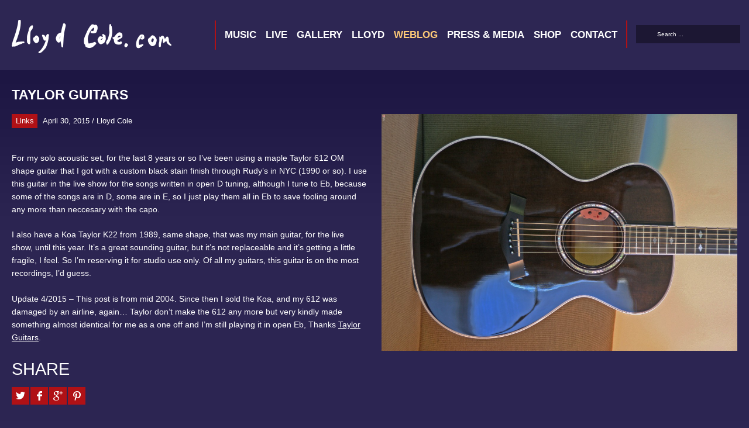

--- FILE ---
content_type: text/html; charset=UTF-8
request_url: https://www.lloydcole.com/taylor-guitars/
body_size: 14493
content:
<!DOCTYPE html>
<html dir="ltr" lang="en-GB" prefix="og: https://ogp.me/ns#">

<head>

	<meta charset="UTF-8" />
	<meta http-equiv="content-type" content="text/html; charset=UTF-8" />
	<meta name="viewport" content="width=device-width, initial-scale=1, maximum-scale=1, minimum-scale=1">

	
	<link rel="dns-prefetch" href="https://ajax.googleapis.com" />
	<link rel="alternate" type="application/rss+xml" title="lloydcole.com RSS Feed" href="https://www.lloydcole.com/feed/" />
    <link rel="pingback" href="" />
    
    

    <!--[if lt IE 9]>
    <script src="http://html5shiv.googlecode.com/svn/trunk/html5.js"></script>
    <![endif]-->

		<style>img:is([sizes="auto" i], [sizes^="auto," i]) { contain-intrinsic-size: 3000px 1500px }</style>
	
		<!-- All in One SEO 4.8.1.1 - aioseo.com -->
		<title>Taylor Guitars - lloydcole.com</title>
	<meta name="description" content="For my solo acoustic set, for the last 8 years or so I&#039;ve been using a maple Taylor 612 OM shape guitar that I got with a custom black stain finish through Rudy&#039;s in NYC (1990 or so). I use this guitar in the live show for the songs written in open D tuning, although" />
	<meta name="robots" content="max-image-preview:large" />
	<meta name="author" content="Lloyd Cole"/>
	<link rel="canonical" href="https://www.lloydcole.com/taylor-guitars/" />
	<meta name="generator" content="All in One SEO (AIOSEO) 4.8.1.1" />
		<meta property="og:locale" content="en_GB" />
		<meta property="og:site_name" content="lloydcole.com -" />
		<meta property="og:type" content="article" />
		<meta property="og:title" content="Taylor Guitars - lloydcole.com" />
		<meta property="og:description" content="For my solo acoustic set, for the last 8 years or so I&#039;ve been using a maple Taylor 612 OM shape guitar that I got with a custom black stain finish through Rudy&#039;s in NYC (1990 or so). I use this guitar in the live show for the songs written in open D tuning, although" />
		<meta property="og:url" content="https://www.lloydcole.com/taylor-guitars/" />
		<meta property="article:published_time" content="2015-04-30T16:40:00+00:00" />
		<meta property="article:modified_time" content="2019-11-04T10:04:47+00:00" />
		<meta name="twitter:card" content="summary_large_image" />
		<meta name="twitter:title" content="Taylor Guitars - lloydcole.com" />
		<meta name="twitter:description" content="For my solo acoustic set, for the last 8 years or so I&#039;ve been using a maple Taylor 612 OM shape guitar that I got with a custom black stain finish through Rudy&#039;s in NYC (1990 or so). I use this guitar in the live show for the songs written in open D tuning, although" />
		<script type="application/ld+json" class="aioseo-schema">
			{"@context":"https:\/\/schema.org","@graph":[{"@type":"BlogPosting","@id":"https:\/\/www.lloydcole.com\/taylor-guitars\/#blogposting","name":"Taylor Guitars - lloydcole.com","headline":"Taylor Guitars","author":{"@id":"https:\/\/www.lloydcole.com\/author\/lloyd\/#author"},"publisher":{"@id":"https:\/\/www.lloydcole.com\/#organization"},"image":{"@type":"ImageObject","url":"https:\/\/www.lloydcole.com\/wp-content\/uploads\/2015\/04\/612-e1431118476723.jpg","width":3504,"height":2336},"datePublished":"2015-04-30T16:40:00+00:00","dateModified":"2019-11-04T10:04:47+00:00","inLanguage":"en-GB","commentCount":1,"mainEntityOfPage":{"@id":"https:\/\/www.lloydcole.com\/taylor-guitars\/#webpage"},"isPartOf":{"@id":"https:\/\/www.lloydcole.com\/taylor-guitars\/#webpage"},"articleSection":"Links"},{"@type":"BreadcrumbList","@id":"https:\/\/www.lloydcole.com\/taylor-guitars\/#breadcrumblist","itemListElement":[{"@type":"ListItem","@id":"https:\/\/www.lloydcole.com\/#listItem","position":1,"name":"Home","item":"https:\/\/www.lloydcole.com\/","nextItem":{"@type":"ListItem","@id":"https:\/\/www.lloydcole.com\/taylor-guitars\/#listItem","name":"Taylor Guitars"}},{"@type":"ListItem","@id":"https:\/\/www.lloydcole.com\/taylor-guitars\/#listItem","position":2,"name":"Taylor Guitars","previousItem":{"@type":"ListItem","@id":"https:\/\/www.lloydcole.com\/#listItem","name":"Home"}}]},{"@type":"Organization","@id":"https:\/\/www.lloydcole.com\/#organization","name":"lloydcole.com","url":"https:\/\/www.lloydcole.com\/"},{"@type":"Person","@id":"https:\/\/www.lloydcole.com\/author\/lloyd\/#author","url":"https:\/\/www.lloydcole.com\/author\/lloyd\/","name":"Lloyd Cole","image":{"@type":"ImageObject","@id":"https:\/\/www.lloydcole.com\/taylor-guitars\/#authorImage","url":"https:\/\/secure.gravatar.com\/avatar\/e659634ead54d115b0e0e566f9e15dd1?s=96&d=mm&r=g","width":96,"height":96,"caption":"Lloyd Cole"}},{"@type":"WebPage","@id":"https:\/\/www.lloydcole.com\/taylor-guitars\/#webpage","url":"https:\/\/www.lloydcole.com\/taylor-guitars\/","name":"Taylor Guitars - lloydcole.com","description":"For my solo acoustic set, for the last 8 years or so I've been using a maple Taylor 612 OM shape guitar that I got with a custom black stain finish through Rudy's in NYC (1990 or so). I use this guitar in the live show for the songs written in open D tuning, although","inLanguage":"en-GB","isPartOf":{"@id":"https:\/\/www.lloydcole.com\/#website"},"breadcrumb":{"@id":"https:\/\/www.lloydcole.com\/taylor-guitars\/#breadcrumblist"},"author":{"@id":"https:\/\/www.lloydcole.com\/author\/lloyd\/#author"},"creator":{"@id":"https:\/\/www.lloydcole.com\/author\/lloyd\/#author"},"image":{"@type":"ImageObject","url":"https:\/\/www.lloydcole.com\/wp-content\/uploads\/2015\/04\/612-e1431118476723.jpg","@id":"https:\/\/www.lloydcole.com\/taylor-guitars\/#mainImage","width":3504,"height":2336},"primaryImageOfPage":{"@id":"https:\/\/www.lloydcole.com\/taylor-guitars\/#mainImage"},"datePublished":"2015-04-30T16:40:00+00:00","dateModified":"2019-11-04T10:04:47+00:00"},{"@type":"WebSite","@id":"https:\/\/www.lloydcole.com\/#website","url":"https:\/\/www.lloydcole.com\/","name":"lloydcole.com","inLanguage":"en-GB","publisher":{"@id":"https:\/\/www.lloydcole.com\/#organization"}}]}
		</script>
		<!-- All in One SEO -->

<link rel='dns-prefetch' href='//maxcdn.bootstrapcdn.com' />
<link rel='dns-prefetch' href='//fonts.googleapis.com' />
<link rel="alternate" type="application/rss+xml" title="lloydcole.com &raquo; Feed" href="https://www.lloydcole.com/feed/" />
<link rel="alternate" type="application/rss+xml" title="lloydcole.com &raquo; Comments Feed" href="https://www.lloydcole.com/comments/feed/" />
<link rel="alternate" type="application/rss+xml" title="lloydcole.com &raquo; Taylor Guitars Comments Feed" href="https://www.lloydcole.com/taylor-guitars/feed/" />
<script type="text/javascript">
/* <![CDATA[ */
window._wpemojiSettings = {"baseUrl":"https:\/\/s.w.org\/images\/core\/emoji\/15.0.3\/72x72\/","ext":".png","svgUrl":"https:\/\/s.w.org\/images\/core\/emoji\/15.0.3\/svg\/","svgExt":".svg","source":{"concatemoji":"https:\/\/www.lloydcole.com\/wp-includes\/js\/wp-emoji-release.min.js"}};
/*! This file is auto-generated */
!function(i,n){var o,s,e;function c(e){try{var t={supportTests:e,timestamp:(new Date).valueOf()};sessionStorage.setItem(o,JSON.stringify(t))}catch(e){}}function p(e,t,n){e.clearRect(0,0,e.canvas.width,e.canvas.height),e.fillText(t,0,0);var t=new Uint32Array(e.getImageData(0,0,e.canvas.width,e.canvas.height).data),r=(e.clearRect(0,0,e.canvas.width,e.canvas.height),e.fillText(n,0,0),new Uint32Array(e.getImageData(0,0,e.canvas.width,e.canvas.height).data));return t.every(function(e,t){return e===r[t]})}function u(e,t,n){switch(t){case"flag":return n(e,"\ud83c\udff3\ufe0f\u200d\u26a7\ufe0f","\ud83c\udff3\ufe0f\u200b\u26a7\ufe0f")?!1:!n(e,"\ud83c\uddfa\ud83c\uddf3","\ud83c\uddfa\u200b\ud83c\uddf3")&&!n(e,"\ud83c\udff4\udb40\udc67\udb40\udc62\udb40\udc65\udb40\udc6e\udb40\udc67\udb40\udc7f","\ud83c\udff4\u200b\udb40\udc67\u200b\udb40\udc62\u200b\udb40\udc65\u200b\udb40\udc6e\u200b\udb40\udc67\u200b\udb40\udc7f");case"emoji":return!n(e,"\ud83d\udc26\u200d\u2b1b","\ud83d\udc26\u200b\u2b1b")}return!1}function f(e,t,n){var r="undefined"!=typeof WorkerGlobalScope&&self instanceof WorkerGlobalScope?new OffscreenCanvas(300,150):i.createElement("canvas"),a=r.getContext("2d",{willReadFrequently:!0}),o=(a.textBaseline="top",a.font="600 32px Arial",{});return e.forEach(function(e){o[e]=t(a,e,n)}),o}function t(e){var t=i.createElement("script");t.src=e,t.defer=!0,i.head.appendChild(t)}"undefined"!=typeof Promise&&(o="wpEmojiSettingsSupports",s=["flag","emoji"],n.supports={everything:!0,everythingExceptFlag:!0},e=new Promise(function(e){i.addEventListener("DOMContentLoaded",e,{once:!0})}),new Promise(function(t){var n=function(){try{var e=JSON.parse(sessionStorage.getItem(o));if("object"==typeof e&&"number"==typeof e.timestamp&&(new Date).valueOf()<e.timestamp+604800&&"object"==typeof e.supportTests)return e.supportTests}catch(e){}return null}();if(!n){if("undefined"!=typeof Worker&&"undefined"!=typeof OffscreenCanvas&&"undefined"!=typeof URL&&URL.createObjectURL&&"undefined"!=typeof Blob)try{var e="postMessage("+f.toString()+"("+[JSON.stringify(s),u.toString(),p.toString()].join(",")+"));",r=new Blob([e],{type:"text/javascript"}),a=new Worker(URL.createObjectURL(r),{name:"wpTestEmojiSupports"});return void(a.onmessage=function(e){c(n=e.data),a.terminate(),t(n)})}catch(e){}c(n=f(s,u,p))}t(n)}).then(function(e){for(var t in e)n.supports[t]=e[t],n.supports.everything=n.supports.everything&&n.supports[t],"flag"!==t&&(n.supports.everythingExceptFlag=n.supports.everythingExceptFlag&&n.supports[t]);n.supports.everythingExceptFlag=n.supports.everythingExceptFlag&&!n.supports.flag,n.DOMReady=!1,n.readyCallback=function(){n.DOMReady=!0}}).then(function(){return e}).then(function(){var e;n.supports.everything||(n.readyCallback(),(e=n.source||{}).concatemoji?t(e.concatemoji):e.wpemoji&&e.twemoji&&(t(e.twemoji),t(e.wpemoji)))}))}((window,document),window._wpemojiSettings);
/* ]]> */
</script>
<link rel='stylesheet' id='flick-css' href='https://www.lloydcole.com/wp-content/plugins/mailchimp/assets/css/flick/flick.css' type='text/css' media='all' />
<link rel='stylesheet' id='mailchimp_sf_main_css-css' href='https://www.lloydcole.com/?mcsf_action=main_css&#038;ver=1.6.3' type='text/css' media='all' />
<style id='wp-emoji-styles-inline-css' type='text/css'>

	img.wp-smiley, img.emoji {
		display: inline !important;
		border: none !important;
		box-shadow: none !important;
		height: 1em !important;
		width: 1em !important;
		margin: 0 0.07em !important;
		vertical-align: -0.1em !important;
		background: none !important;
		padding: 0 !important;
	}
</style>
<link rel='stylesheet' id='wp-block-library-css' href='https://www.lloydcole.com/wp-includes/css/dist/block-library/style.min.css' type='text/css' media='all' />
<style id='classic-theme-styles-inline-css' type='text/css'>
/*! This file is auto-generated */
.wp-block-button__link{color:#fff;background-color:#32373c;border-radius:9999px;box-shadow:none;text-decoration:none;padding:calc(.667em + 2px) calc(1.333em + 2px);font-size:1.125em}.wp-block-file__button{background:#32373c;color:#fff;text-decoration:none}
</style>
<style id='global-styles-inline-css' type='text/css'>
:root{--wp--preset--aspect-ratio--square: 1;--wp--preset--aspect-ratio--4-3: 4/3;--wp--preset--aspect-ratio--3-4: 3/4;--wp--preset--aspect-ratio--3-2: 3/2;--wp--preset--aspect-ratio--2-3: 2/3;--wp--preset--aspect-ratio--16-9: 16/9;--wp--preset--aspect-ratio--9-16: 9/16;--wp--preset--color--black: #000000;--wp--preset--color--cyan-bluish-gray: #abb8c3;--wp--preset--color--white: #ffffff;--wp--preset--color--pale-pink: #f78da7;--wp--preset--color--vivid-red: #cf2e2e;--wp--preset--color--luminous-vivid-orange: #ff6900;--wp--preset--color--luminous-vivid-amber: #fcb900;--wp--preset--color--light-green-cyan: #7bdcb5;--wp--preset--color--vivid-green-cyan: #00d084;--wp--preset--color--pale-cyan-blue: #8ed1fc;--wp--preset--color--vivid-cyan-blue: #0693e3;--wp--preset--color--vivid-purple: #9b51e0;--wp--preset--gradient--vivid-cyan-blue-to-vivid-purple: linear-gradient(135deg,rgba(6,147,227,1) 0%,rgb(155,81,224) 100%);--wp--preset--gradient--light-green-cyan-to-vivid-green-cyan: linear-gradient(135deg,rgb(122,220,180) 0%,rgb(0,208,130) 100%);--wp--preset--gradient--luminous-vivid-amber-to-luminous-vivid-orange: linear-gradient(135deg,rgba(252,185,0,1) 0%,rgba(255,105,0,1) 100%);--wp--preset--gradient--luminous-vivid-orange-to-vivid-red: linear-gradient(135deg,rgba(255,105,0,1) 0%,rgb(207,46,46) 100%);--wp--preset--gradient--very-light-gray-to-cyan-bluish-gray: linear-gradient(135deg,rgb(238,238,238) 0%,rgb(169,184,195) 100%);--wp--preset--gradient--cool-to-warm-spectrum: linear-gradient(135deg,rgb(74,234,220) 0%,rgb(151,120,209) 20%,rgb(207,42,186) 40%,rgb(238,44,130) 60%,rgb(251,105,98) 80%,rgb(254,248,76) 100%);--wp--preset--gradient--blush-light-purple: linear-gradient(135deg,rgb(255,206,236) 0%,rgb(152,150,240) 100%);--wp--preset--gradient--blush-bordeaux: linear-gradient(135deg,rgb(254,205,165) 0%,rgb(254,45,45) 50%,rgb(107,0,62) 100%);--wp--preset--gradient--luminous-dusk: linear-gradient(135deg,rgb(255,203,112) 0%,rgb(199,81,192) 50%,rgb(65,88,208) 100%);--wp--preset--gradient--pale-ocean: linear-gradient(135deg,rgb(255,245,203) 0%,rgb(182,227,212) 50%,rgb(51,167,181) 100%);--wp--preset--gradient--electric-grass: linear-gradient(135deg,rgb(202,248,128) 0%,rgb(113,206,126) 100%);--wp--preset--gradient--midnight: linear-gradient(135deg,rgb(2,3,129) 0%,rgb(40,116,252) 100%);--wp--preset--font-size--small: 13px;--wp--preset--font-size--medium: 20px;--wp--preset--font-size--large: 36px;--wp--preset--font-size--x-large: 42px;--wp--preset--spacing--20: 0.44rem;--wp--preset--spacing--30: 0.67rem;--wp--preset--spacing--40: 1rem;--wp--preset--spacing--50: 1.5rem;--wp--preset--spacing--60: 2.25rem;--wp--preset--spacing--70: 3.38rem;--wp--preset--spacing--80: 5.06rem;--wp--preset--shadow--natural: 6px 6px 9px rgba(0, 0, 0, 0.2);--wp--preset--shadow--deep: 12px 12px 50px rgba(0, 0, 0, 0.4);--wp--preset--shadow--sharp: 6px 6px 0px rgba(0, 0, 0, 0.2);--wp--preset--shadow--outlined: 6px 6px 0px -3px rgba(255, 255, 255, 1), 6px 6px rgba(0, 0, 0, 1);--wp--preset--shadow--crisp: 6px 6px 0px rgba(0, 0, 0, 1);}:where(.is-layout-flex){gap: 0.5em;}:where(.is-layout-grid){gap: 0.5em;}body .is-layout-flex{display: flex;}.is-layout-flex{flex-wrap: wrap;align-items: center;}.is-layout-flex > :is(*, div){margin: 0;}body .is-layout-grid{display: grid;}.is-layout-grid > :is(*, div){margin: 0;}:where(.wp-block-columns.is-layout-flex){gap: 2em;}:where(.wp-block-columns.is-layout-grid){gap: 2em;}:where(.wp-block-post-template.is-layout-flex){gap: 1.25em;}:where(.wp-block-post-template.is-layout-grid){gap: 1.25em;}.has-black-color{color: var(--wp--preset--color--black) !important;}.has-cyan-bluish-gray-color{color: var(--wp--preset--color--cyan-bluish-gray) !important;}.has-white-color{color: var(--wp--preset--color--white) !important;}.has-pale-pink-color{color: var(--wp--preset--color--pale-pink) !important;}.has-vivid-red-color{color: var(--wp--preset--color--vivid-red) !important;}.has-luminous-vivid-orange-color{color: var(--wp--preset--color--luminous-vivid-orange) !important;}.has-luminous-vivid-amber-color{color: var(--wp--preset--color--luminous-vivid-amber) !important;}.has-light-green-cyan-color{color: var(--wp--preset--color--light-green-cyan) !important;}.has-vivid-green-cyan-color{color: var(--wp--preset--color--vivid-green-cyan) !important;}.has-pale-cyan-blue-color{color: var(--wp--preset--color--pale-cyan-blue) !important;}.has-vivid-cyan-blue-color{color: var(--wp--preset--color--vivid-cyan-blue) !important;}.has-vivid-purple-color{color: var(--wp--preset--color--vivid-purple) !important;}.has-black-background-color{background-color: var(--wp--preset--color--black) !important;}.has-cyan-bluish-gray-background-color{background-color: var(--wp--preset--color--cyan-bluish-gray) !important;}.has-white-background-color{background-color: var(--wp--preset--color--white) !important;}.has-pale-pink-background-color{background-color: var(--wp--preset--color--pale-pink) !important;}.has-vivid-red-background-color{background-color: var(--wp--preset--color--vivid-red) !important;}.has-luminous-vivid-orange-background-color{background-color: var(--wp--preset--color--luminous-vivid-orange) !important;}.has-luminous-vivid-amber-background-color{background-color: var(--wp--preset--color--luminous-vivid-amber) !important;}.has-light-green-cyan-background-color{background-color: var(--wp--preset--color--light-green-cyan) !important;}.has-vivid-green-cyan-background-color{background-color: var(--wp--preset--color--vivid-green-cyan) !important;}.has-pale-cyan-blue-background-color{background-color: var(--wp--preset--color--pale-cyan-blue) !important;}.has-vivid-cyan-blue-background-color{background-color: var(--wp--preset--color--vivid-cyan-blue) !important;}.has-vivid-purple-background-color{background-color: var(--wp--preset--color--vivid-purple) !important;}.has-black-border-color{border-color: var(--wp--preset--color--black) !important;}.has-cyan-bluish-gray-border-color{border-color: var(--wp--preset--color--cyan-bluish-gray) !important;}.has-white-border-color{border-color: var(--wp--preset--color--white) !important;}.has-pale-pink-border-color{border-color: var(--wp--preset--color--pale-pink) !important;}.has-vivid-red-border-color{border-color: var(--wp--preset--color--vivid-red) !important;}.has-luminous-vivid-orange-border-color{border-color: var(--wp--preset--color--luminous-vivid-orange) !important;}.has-luminous-vivid-amber-border-color{border-color: var(--wp--preset--color--luminous-vivid-amber) !important;}.has-light-green-cyan-border-color{border-color: var(--wp--preset--color--light-green-cyan) !important;}.has-vivid-green-cyan-border-color{border-color: var(--wp--preset--color--vivid-green-cyan) !important;}.has-pale-cyan-blue-border-color{border-color: var(--wp--preset--color--pale-cyan-blue) !important;}.has-vivid-cyan-blue-border-color{border-color: var(--wp--preset--color--vivid-cyan-blue) !important;}.has-vivid-purple-border-color{border-color: var(--wp--preset--color--vivid-purple) !important;}.has-vivid-cyan-blue-to-vivid-purple-gradient-background{background: var(--wp--preset--gradient--vivid-cyan-blue-to-vivid-purple) !important;}.has-light-green-cyan-to-vivid-green-cyan-gradient-background{background: var(--wp--preset--gradient--light-green-cyan-to-vivid-green-cyan) !important;}.has-luminous-vivid-amber-to-luminous-vivid-orange-gradient-background{background: var(--wp--preset--gradient--luminous-vivid-amber-to-luminous-vivid-orange) !important;}.has-luminous-vivid-orange-to-vivid-red-gradient-background{background: var(--wp--preset--gradient--luminous-vivid-orange-to-vivid-red) !important;}.has-very-light-gray-to-cyan-bluish-gray-gradient-background{background: var(--wp--preset--gradient--very-light-gray-to-cyan-bluish-gray) !important;}.has-cool-to-warm-spectrum-gradient-background{background: var(--wp--preset--gradient--cool-to-warm-spectrum) !important;}.has-blush-light-purple-gradient-background{background: var(--wp--preset--gradient--blush-light-purple) !important;}.has-blush-bordeaux-gradient-background{background: var(--wp--preset--gradient--blush-bordeaux) !important;}.has-luminous-dusk-gradient-background{background: var(--wp--preset--gradient--luminous-dusk) !important;}.has-pale-ocean-gradient-background{background: var(--wp--preset--gradient--pale-ocean) !important;}.has-electric-grass-gradient-background{background: var(--wp--preset--gradient--electric-grass) !important;}.has-midnight-gradient-background{background: var(--wp--preset--gradient--midnight) !important;}.has-small-font-size{font-size: var(--wp--preset--font-size--small) !important;}.has-medium-font-size{font-size: var(--wp--preset--font-size--medium) !important;}.has-large-font-size{font-size: var(--wp--preset--font-size--large) !important;}.has-x-large-font-size{font-size: var(--wp--preset--font-size--x-large) !important;}
:where(.wp-block-post-template.is-layout-flex){gap: 1.25em;}:where(.wp-block-post-template.is-layout-grid){gap: 1.25em;}
:where(.wp-block-columns.is-layout-flex){gap: 2em;}:where(.wp-block-columns.is-layout-grid){gap: 2em;}
:root :where(.wp-block-pullquote){font-size: 1.5em;line-height: 1.6;}
</style>
<link rel='stylesheet' id='titan-adminbar-styles-css' href='https://www.lloydcole.com/wp-content/plugins/anti-spam/assets/css/admin-bar.css' type='text/css' media='all' />
<link rel='stylesheet' id='ctf_styles-css' href='https://www.lloydcole.com/wp-content/plugins/custom-twitter-feeds/css/ctf-styles.min.css' type='text/css' media='all' />
<link rel='stylesheet' id='cff-css' href='https://www.lloydcole.com/wp-content/plugins/custom-facebook-feed/assets/css/cff-style.min.css' type='text/css' media='all' />
<link rel='stylesheet' id='sb-font-awesome-css' href='https://maxcdn.bootstrapcdn.com/font-awesome/4.7.0/css/font-awesome.min.css' type='text/css' media='all' />
<link rel='stylesheet' id='gp-style-css' href='https://www.lloydcole.com/wp-content/themes/muse-child/style.css' type='text/css' media='all' />
<link rel='stylesheet' id='gp-style-font-lato-css' href='http://fonts.googleapis.com/css?family=Lato%3A100%2C300%2C400%2C700%2C900&#038;ver=6.7.4' type='text/css' media='all' />
<link rel='stylesheet' id='gp-style-font-opensans-css' href='http://fonts.googleapis.com/css?family=Open+Sans%3A400%2C600%2C700&#038;subset=latin%2Ccyrillic-ext%2Clatin-ext%2Ccyrillic&#038;ver=6.7.4' type='text/css' media='all' />
<style id='akismet-widget-style-inline-css' type='text/css'>

			.a-stats {
				--akismet-color-mid-green: #357b49;
				--akismet-color-white: #fff;
				--akismet-color-light-grey: #f6f7f7;

				max-width: 350px;
				width: auto;
			}

			.a-stats * {
				all: unset;
				box-sizing: border-box;
			}

			.a-stats strong {
				font-weight: 600;
			}

			.a-stats a.a-stats__link,
			.a-stats a.a-stats__link:visited,
			.a-stats a.a-stats__link:active {
				background: var(--akismet-color-mid-green);
				border: none;
				box-shadow: none;
				border-radius: 8px;
				color: var(--akismet-color-white);
				cursor: pointer;
				display: block;
				font-family: -apple-system, BlinkMacSystemFont, 'Segoe UI', 'Roboto', 'Oxygen-Sans', 'Ubuntu', 'Cantarell', 'Helvetica Neue', sans-serif;
				font-weight: 500;
				padding: 12px;
				text-align: center;
				text-decoration: none;
				transition: all 0.2s ease;
			}

			/* Extra specificity to deal with TwentyTwentyOne focus style */
			.widget .a-stats a.a-stats__link:focus {
				background: var(--akismet-color-mid-green);
				color: var(--akismet-color-white);
				text-decoration: none;
			}

			.a-stats a.a-stats__link:hover {
				filter: brightness(110%);
				box-shadow: 0 4px 12px rgba(0, 0, 0, 0.06), 0 0 2px rgba(0, 0, 0, 0.16);
			}

			.a-stats .count {
				color: var(--akismet-color-white);
				display: block;
				font-size: 1.5em;
				line-height: 1.4;
				padding: 0 13px;
				white-space: nowrap;
			}
		
</style>
<script type="text/javascript" src="https://www.lloydcole.com/wp-includes/js/jquery/jquery.min.js" id="jquery-core-js"></script>
<script type="text/javascript" src="https://www.lloydcole.com/wp-includes/js/jquery/jquery-migrate.min.js" id="jquery-migrate-js"></script>
<link rel="https://api.w.org/" href="https://www.lloydcole.com/wp-json/" /><link rel="alternate" title="JSON" type="application/json" href="https://www.lloydcole.com/wp-json/wp/v2/posts/9877" />
<link rel='shortlink' href='https://www.lloydcole.com/?p=9877' />
<link rel="alternate" title="oEmbed (JSON)" type="application/json+oembed" href="https://www.lloydcole.com/wp-json/oembed/1.0/embed?url=https%3A%2F%2Fwww.lloydcole.com%2Ftaylor-guitars%2F" />
<link rel="alternate" title="oEmbed (XML)" type="text/xml+oembed" href="https://www.lloydcole.com/wp-json/oembed/1.0/embed?url=https%3A%2F%2Fwww.lloydcole.com%2Ftaylor-guitars%2F&#038;format=xml" />
<script type="text/javascript">
	jQuery(function($) {
		$('.date-pick').each(function() {
			var format = $(this).data('format') || 'mm/dd/yyyy';
			format = format.replace(/yyyy/i, 'yy');
			$(this).datepicker({
				autoFocusNextInput: true,
				constrainInput: false,
				changeMonth: true,
				changeYear: true,
				beforeShow: function(input, inst) { $('#ui-datepicker-div').addClass('show'); },
				dateFormat: format.toLowerCase(),
			});
		});
		d = new Date();
		$('.birthdate-pick').each(function() {
			var format = $(this).data('format') || 'mm/dd';
			format = format.replace(/yyyy/i, 'yy');
			$(this).datepicker({
				autoFocusNextInput: true,
				constrainInput: false,
				changeMonth: true,
				changeYear: false,
				minDate: new Date(d.getFullYear(), 1-1, 1),
				maxDate: new Date(d.getFullYear(), 12-1, 31),
				beforeShow: function(input, inst) { $('#ui-datepicker-div').removeClass('show'); },
				dateFormat: format.toLowerCase(),
			});

		});

	});
</script>
<meta property="og:title" content="Taylor Guitars" />
<meta property="og:locale" content="en_GB" />
<meta property="og:type" content="article" />
<meta property="og:image" content="https://www.lloydcole.com/wp-content/uploads/2015/04/612-e1431118476723.jpg" />
<meta property="og:image:url" content="https://www.lloydcole.com/wp-content/uploads/2015/04/612-e1431118476723.jpg" />
<meta property="og:image:secure_url" content="https://www.lloydcole.com/wp-content/uploads/2015/04/612-e1431118476723.jpg" />
<meta property="og:image:width" content="3504" />
<meta property="og:image:height" content="2336" />
<meta property="og:url" content="https://www.lloydcole.com/taylor-guitars/" />
<meta property="og:site_name" content="lloydcole.com" />
<meta property="og:description" content="For my solo acoustic set, for the last 8 years or so I&#8217;ve been using a maple Taylor 612 OM shape guitar that I got with a custom black stain finish through Rudy&#8217;s in NYC (1990 or so). I use this guitar in the live show for the songs written in open D tuning, although &hellip;" />
	
		<style type="text/css">
		
		
		/* Fonts */
						
		h1, h2, h3, h4, h5, h6 { font-family: "Lato", Helvetica, Arial, sans-serif !important; }
		blockquote { font-family: "Lato", Helvetica, Arial, sans-serif !important; }
		
		/* Forms */
		label { font-family: "Lato", Helvetica, Arial, sans-serif !important; }

		button,
		button[type="button"],
		button[type="submit"],
		button[type="reset"],
		input[type="button"],
		input[type="submit"],
		input[type="reset"],
		a.button,
		.button a { font-family: "Lato", Helvetica, Arial, sans-serif !important; }
		
		/* Logo */
		header.header .logo { font-family: "Lato", Helvetica, Arial, sans-serif !important; }
		
		/* Navigation */
		.navigation-primary,
		.navigation-mobile,
		.categories,
		.categories-mobile,
		.categories-mobile-button { font-family: "Lato", Helvetica, Arial, sans-serif !important; }
		
		/* Slideshow */
		.slide-caption,
		.slide-caption p { font-family: "Lato", Helvetica, Arial, sans-serif !important; }
		
		/* Widgets */
		.widget_recent_tweet .tweet-text, .widget_pages li a, .widget_subpages li a, .widget_nav_menu li a, .widget_archive li, .widget_categories li, .widget_archive li li, .widget_categories li li { font-family: "Lato", Helvetica, Arial, sans-serif !important; }
		
		
		/* Selection */
		::selection { background-color: #437ba6 !important; }
		::-moz-selection { background-color: #437ba6 !important; }
		
		/* Links */
		a { color: #ffffff; }
		a:hover { color: #ffffff; border-color: #ffffff; background-color: #437ba6; }
		a.underline, .underline a, a.underline-hover:hover, .underline-hover a:hover { color: #ffffff; border-color: #ffffff; }
		
		/* Body */
		body { color: #ffffff; background-color: #2c2c2c; }
		
		/* Blockquote */
		blockquote { color: #437ba6; }
		blockquote cite { color: #ffffff; }
		
		/* Forms */
		button,
		button[type="button"],
		button[type="submit"],
		button[type="reset"],
		input[type="button"],
		input[type="submit"],
		input[type="reset"],
		a.button,
		.button a { color: #ffffff !important; background-color: #437ba6; border-color: #ffffff; }
		button:hover,
		button[type="button"]:hover,
		button[type="submit"]:hover,
		button[type="reset"]:hover,
		input[type="button"]:hover,
		input[type="submit"]:hover,
		input[type="reset"]:hover,
		a.button:hover,
		.button a:hover { background-color: #437ba6 !important; border-color: #437ba6; }
		
		/* Comments */
		.comments .comment .comment-body { background-color: #2c2c2c; }
		.comments .comment .comment-body:before { border-top-color: #2c2c2c; }
		.comments .comment.bypostauthor > div > .comment-body { background-color: #437ba6; }
		.comments .comment.bypostauthor > div > .comment-body:before { border-top-color: #437ba6; }		
		.comments #cancel-comment-reply-link { color: #437ba6; }
		.comments #cancel-comment-reply-link:hover { color: #ffffff; }
		
		/* Grid */
		.grid-tiles .tile-block,
		.grid-tiles-sidebar .tile-block { background-color: #2c2c2c; }
		
		/* Logo */
		.header .logo-image.filled { background-color: #437ba6; }
		.header .logo-default { background-color: #437ba6; }
		
		/* Navigation */
		.navigation-primary li,
		.navigation-primary li a { color: #ffffff !important; background-color: #437ba6; }
		.navigation-primary li:hover a,
		.navigation-primary li a:hover { color: #437bac !important; background-color: transparent !important; }
		.navigation-primary li li,
		.navigation-primary li li a { background-color: #ffffff; }
		.navigation-primary li li a:hover { color: #437ba6 !important; }
		
		/* Navigation - Mobile */
		.navigation-mobile li,
		.navigation-mobile li a { color: #2c2c2c !important; background-color: #ffffff; }
		.navigation-mobile li a:hover { color: #ffffff !important; background-color: #437ba6; }
		.navigation-mobile-button a { background-color: #437ba6; }
		.navigation-mobile-button a:hover { background-color: #437ba6; }
		
		/* Navigation - Categories */
		.categories ul li a { color: #ffffff !important; background-color: #437ba6; }
		.categories ul li.current-cat a { color: #2c2c2c !important; background-color: #ffffff !important; }
		.categories ul li.current-cat a:hover { color: #2c2c2c !important; background-color: #ffffff !important; }
		.categories ul li a:hover,
		.categories ul li:hover a { color: #2c2c2c !important; background-color: #ffffff !important; }
		.categories ul li ul.children li,
		.categories ul li ul.children li a { color: #2c2c2c !important; background-color: #ffffff !important; }
		.categories ul li ul.children li a:hover { color: #437ba6 !important; }
		
		/* Navigation - Categories - Mobile */
		.categories-mobile li,
		.categories-mobile li a { color: #2c2c2c !important; background-color: #ffffff; }
		.categories-mobile li a:hover { color: #ffffff !important; background-color: #437ba6; }
		.categories-mobile-button a { background-color: #437ba6; }
		.categories-mobile-button a:hover { background-color: #437ba6; }
		
		/* Toolbar */
		.modal-search-button li a { border-color: #ffffff; }
		.modal-search-close { background-color: #437ba6; }
		.modal-search-close:hover { background-color: #437ba6; }
		
		/* Slideshow */
		.slide-caption h2,
		.slide-caption h2.link a { background-color: #437ba6; }
		.slide-caption h2.link a:hover { background-color: #437ba6; }
		.slide-caption p { background-color: #437ba6; }
		.gp-theme .rsArrowIcn { background-color: #437ba6; }
		.gp-theme .rsArrowIcn:hover { background-color: #437ba6; }
		.gp-theme .rsPlayBtn .rsPlayBtnIcon { background-color: #2c2c2c; }
		.gp-theme .rsPlayBtn:hover .rsPlayBtnIcon { background-color: #437ba6; }
		.gp-theme .rsCloseVideoIcn { background-color: #437ba6; }
		.gp-theme .rsCloseVideoIcn:hover { background-color: #437ba6; }
		
		/* Content */
		.content h2, .content h3 { color: #2c2c2c; }
		.content .tile-block h2, .content .tile-block h3 { color: #ffffff; }
		.content h4, .content h5, .content h6 { color: #2c2c2c; }
		.content .tile-block h4, .content .tile-block h5, .content .tile-block h6 { color: #ffffff; }
		
		/* Posts */
		.post .post-body,
		.post .post-image-container { background-color: #2c2c2c; }
		.post-share li a { background-color: #437ba6; }
		.post-share li a:hover { background-color: #437ba6; }
		.post-buy.button a { color: #ffffff; border-color: #ffffff; }
		.post-buy.button a:hover { background-color: #437ba6; border-color: #ffffff; }
		.post-meta .button a { color: #ffffff; background-color: #437ba6; }
		.post-meta .button a:hover { background-color: #437ba6 !important; }
		
		/* Blog & Event Grid Home */
		.grid-post-home { background-color: #437ba6; }
		.grid-post-home a:hover { background-color: #437ba6; }
		.grid-post-home .post a:hover .post-title { border-color: #ffffff; }
		.grid-event-home { background-color: #2c2c2c; }
		
		/* Blog Grid */
		.grid-blog .tile.format-audio .post-body.corner:before,
		.grid-blog .tile.format-gallery .post-body.corner:before,
		.grid-blog .tile.format-video .post-body.corner:before,
		.grid-blog .tile.format-quote .post-body.corner:before { border-right-color: #2c2c2c; }
		.grid-blog .tile.format-audio .post-corner:before,
		.grid-blog .tile.format-gallery .post-corner:before,
		.grid-blog .tile.format-video .post-corner:before,
		.grid-blog .tile.format-quote .post-corner:before { border-top-color: #2c2c2c; }
		.grid-blog .tile.format-quote blockquote { color: #ffffff; }
		
		/* Event Grid */
		.grid-event-past .tile .tile-block { background-color: #2c2c2c; }
		
		/* Event List */
		.list-event .inner { background-color: #2c2c2c; }
		.list-event .post h2, .list-event .post h3, .list-event .post h4, .list-event .post h5, .list-event .post h6 { color: #ffffff; }
		
		/* Archive Grid */
		.grid-archives a { color: #437ba6; }
		.grid-archives a:hover { color: #ffffff; }
		
		/* Singles */
		.post-meta .post-comments a,
		.post-meta .post-categories a { color: #437ba6; }
		.post-meta .post-comments a:hover,
		.post-meta .post-categories a:hover { color: #ffffff; }
		.post-meta-line ul.post-categories a { background-color: #437ba6; }
		.post-meta-line ul.post-categories a:hover { background-color: #437ba6; }
		.post-meta-table .inner { background-color: #2c2c2c; }
		
		/* Single Blog */
		.single-blog .format-quote blockquote { color: #ffffff; }
		
		/* Single Event */
		.single-event .post-facebook a:hover { background-color: #437ba6 !important; }
		.single-event .post-vk a:hover { background-color: #437ba6 !important; }
		
		/* Pagination */
		.pagination a,
		.pagination-post a { background-color: #437ba6; }
		.pagination a:hover,
		.pagination-post a:hover,
		.pagination span.current { background-color: #437ba6; }
		
		/* Widgets */
		.wa-footer-top { color: #ffffff; background-color: #ffffff; }
		.wa-footer-bottom { color: #ffffff; background-color: #ffffff; }
		.wa-footer-container { border-color: #2c2c2c; }
		
		/* Widget Tweets [Custom] */
		.widget_tweets li a,
		.widget_recent_tweet li a { color: #437ba6; }
		.widget_tweets li a:hover,
		.widget_recent_tweet li a:hover { color: #ffffff; background-color: #437ba6; }
		
		/* Widget Recent [WordPress & Custom] */
		.widget_recent_posts a,
		.widget_recent_events a,
		.widget_recent_albums a,
		.widget_recent_videos a,
		.widget_recent_entries a,
		.widget_recent_comments a { color: #437ba6; border-color: #437ba6; }
		.widget_recent_posts a:hover,
		.widget_recent_events a:hover,
		.widget_recent_albums a:hover,
		.widget_recent_videos a:hover,
		.widget_recent_entries a:hover,
		.widget_recent_comments a:hover { color: #ffffff; }
		
		/* Widget Pages, Subpages, Navigation [WordPress] */
		.widget_pages li a,
		.widget_subpages li a,
		.widget_nav_menu li a { background-color: #437ba6; }
		.widget_pages li a:hover,
		.widget_subpages li a:hover,
		.widget_nav_menu li a:hover { background-color: #437ba6; }
		
		/* Widget Archive, Categories [WordPress] */
		.widget_archive li,
		.widget_categories li { color: #ffffff; background-color: #437ba6; }
		.widget_archive li a,
		.widget_categories li a { color: #ffffff; }
		
		/* Widget Tag Cloud & Tags [WordPress] */
		.post-tags a,
		.widget_tag_cloud a { background-color: #437ba6; }
		.post-tags a:hover,
		.widget_tag_cloud a:hover { background-color: #437ba6; }
		
		/* Widget Links [WordPress] */
		.widget_links li a { color: #437ba6; }
		.widget_links li a:hover { color: #ffffff; }
		
		/* Widget qTranslate [qTranslate] */
		.widget_qtranslate li a { background-color: #437ba6; }
		.widget_qtranslate li a:hover { background-color: #437ba6; }
		
		/* Shortcodes */
		.gp-tabs .ui-tabs-nav li.ui-state-default a { color: #ffffff; background-color: #437ba6; }
		.gp-tabs .ui-tabs-nav li.ui-state-default a:hover { color: #ffffff; background-color: #437ba6; }
		.gp-tabs .ui-tabs-nav li.ui-state-active a,
		.gp-tabs .ui-tabs-nav li.ui-state-active a:hover { color: #437ba6; background-color: #ffffff; }
		.gp-tabs .ui-tabs-panel { background-color: #ffffff; color: #2c2c2c; }
				
		/* Player */
		.player-progress { background-color: #2c2c2c; }
		.player-progress .player-seek-bar { background-color: #2c2c2c; }
		.player-progress .player-play-bar { background-color: #437ba6; }
		.player-controls { background-color: #2c2c2c; }
		.player-controls .player-volume-value { background-color: #ffffff; }
		.player-controls .player-volume-container { background-color: #2c2c2c; }
		.player-playlist ul li a { color: #ffffff !important; background-color: #2c2c2c; }
		.player-playlist ul li a:hover { color: #ffffff !important; background-color: #437ba6 !important; }
		.player-playlist ul li.jp-playlist-current a { background-color: #437ba6 !important; }
		.grid-blog .post-audio { background-color: #2c2c2c; }
		
		/* Lightbox */
		.lightbox-arrow-left,
		.lightbox-arrow-right { background-color: #437ba6; }
		.lightbox-arrow-left:hover,
		.lightbox-arrow-right:hover { background-color: #437ba6; }
		.lightbox-close { background-color: #437ba6; }
		.lightbox-close:hover { background-color: #437ba6; }
        .lightbox-title-container { background-color: #437ba6; }
        
		/* Back to Top Button */
		.back-to-top { background-color: #437ba6; }
		.back-to-top:hover { background-color: #437ba6; }
		
		/* Alerts */
		.alert, .alert h1, .alert h2, .alert h3, .alert h4, .alert h5, .alert h6 { color: #ffffff !important; }
		
				
		/* Custom CSS */
		body {
font-family: "Lato",Helvetica,Arial,sans-serif !important;
}			
				
		</style>
		
				<link rel="shortcut icon" href="https://www.lloydcole.com/wp-content/themes/muse/favicon.ico" />
				<link rel="apple-touch-icon-precomposed" href="https://www.lloydcole.com/wp-content/themes/muse/apple-touch-icon-precomposed.png" />
				<link rel="apple-touch-icon-precomposed" sizes="72x72" href="https://www.lloydcole.com/wp-content/themes/muse/apple-touch-icon-72x72-precomposed.png" />
				<link rel="apple-touch-icon-precomposed" sizes="114x114" href="https://www.lloydcole.com/wp-content/themes/muse/apple-touch-icon-114x114-precomposed.png" />
				<link rel="apple-touch-icon-precomposed" sizes="144x144" href="https://www.lloydcole.com/wp-content/themes/muse/apple-touch-icon-144x144-precomposed.png" />
		<style type="text/css">.recentcomments a{display:inline !important;padding:0 !important;margin:0 !important;}</style><style type="text/css" id="custom-background-css">
body.custom-background { background-color: #2c2c2c; }
</style>
			<style type="text/css" id="wp-custom-css">
			@media only screen and (-webkit-min-device-pixel-ratio: 2), not all, not all, not all, only screen and (min-resolution: ), only screen and (min-resolution: ) {
	.socials li.social-vk a {
		background-image: url("https://www.lloydcole.com/wp-content/themes/muse-child/images/icons/social/substack@2x.png");
	}
	.socials li.social-flickr a {
		background-image: url("https://www.lloydcole.com/wp-content/themes/muse-child/images/icons/social/strava@2x.png");
	}
}

.socials li.social-vk a {
	background-image: url("https://www.lloydcole.com/wp-content/themes/muse-child/images/icons/social/substack.png") !important;
}

@media only screen and (-webkit-min-device-pixel-ratio: 2),
 only screen and (-o-min-device-pixel-ratio: 2/1),
 only screen and (min--moz-device-pixel-ratio: 2),
 only screen and (min-device-pixel-ratio: 2),
 only screen and (min-resolution: 192dpi),
only screen and (min-resolution: 2dppx) {
	.socials li.social-vk a {
	background-image: url("https://www.lloydcole.com/wp-content/themes/muse-child/images/icons/social/substack@2x.png") !important;
	}
}


.socials li.social-flickr a {
		background-image: url("https://www.lloydcole.com/wp-content/themes/muse-child/images/icons/social/strava.png");
	}

.socials li.social-flickr a:hover {
	background-color: #fc5200;
}

/* Fix half-screen view */
@media only screen and (max-width:1437px) {
	.toolbar-header {
		display:none !important
	}
	.lc-top-search {
		border-right: none;
	}
}


/* New site hue – blogs */
.canvas {
	background: url(/wp-content/themes/muse-child/img/bg-b.png) #2d2653 no-repeat;
	background-size: 100% 100%;
}
.custom-background, #header, body.custom-background {
	background: #2d2653;
}
.player-controls .player-volume-value, .player-playlist ul li.jp-playlist-current a, .player-progress .player-play-bar {
	background-color: #b01116 !important;
}
.player-playlist ul li a:hover {
	background-color: #8c0e12!important;
}
.overlay span.overlay-block {
	background-image: url("/wp-content/themes/muse-child/images/bg-overlay-b01116-50.png");
}
.widget_tweets li a, .widget_recent_tweet li a {
	color: #feca77;
}
.footer {
	background: url(/wp-content/themes/muse-child/img/bg-b-f.png)
}
.wa-footer-container {
	border-color: transparent;
}
#comments, .wa-footer-bottom, .widget_recent_posts .post-title, .navigation-primary, .lc-top-search {
	border-color: #b01116;
}
.grid-callout-home .post .post-image {
	border-color: #feca77;
}
.categories a, .navigation-mobile-button a, .categories-mobile-button a, button, button[type="button"], button[type="submit"], button[type="reset"], input[type="button"], input[type="submit"], input[type="reset"], a.button, .button a, .pagination a, .pagination-post a, .post-share li a, .dat .event-3 a, .categories ul li a, .post-meta-line ul.post-categories a, .post-tags a, .widget_tag_cloud a {
	background-color: #b01116;
}
.content a:hover, .footer a:hover, ::selection, .pagination a:hover, .pagination-post a:hover, .pagination span.current, .categories ul li a:hover, .categories ul li:hover a, .post-share li a:hover, button:hover, button[type="button"]:hover, button[type="submit"]:hover, button[type="reset"]:hover, input[type="button"]:hover, input[type="submit"]:hover, input[type="reset"]:hover, a.button:hover, .button a:hover {
	background-color: #8c0e12 !important;
	color: #fff !important;
}
.navigation-primary li.current-menu-item a, .navigation-primary li.current_page_item a, .navigation-primary li.current-menu-item a, .navigation-primary li.current_page_item a, .category .navigation-primary li.current_page_parent a, .single-post .navigation-primary li.current_page_parent a, .tag .navigation-primary li.current_page_parent a, .tag .navigation-primary li.current_page_parent+li a, .post-type-archive-press .navigation-primary li.current_page_parent+li a, .tax-press-category .navigation-primary li.current_page_parent+li a, .single-press .menu-item-2170 a {
	color: #feca77 !important;
}

.navigation-primary li:hover a, .navigation-primary li a:hover {
	color: #feca77 !important;
}

.normal-posts article {
	background-color: #1c1733;
}

.sticky-posts article>div  {
	background-color: #120f21;
}

.wa-footer .widget-title, .content h2, .content h3, .event-month {
	color: #ffffff !important;
}

 input[type="text"], textarea, .grid-event-home {
	background: #1c1733 !important;
}

.men .year {
	color: #ffffff;
}
.men .year, .men .year.current-header, .men .month {
	background-color: #780c0f;
}
.men .archive-inner .year.active, .men .year.active, .men .month.active {
	background-color: #b01116;
}
.post-meta-table-title, .player-controls, .player-progress .player-seek-bar {
	background-color: #2d2653 !important;
}
.dat span span, .men .archive-header, .player-playlist ul li a, .post-meta-table .inner, .post-meta-table .row, .grid-tiles .tile-block {
	background-color: #151126 !important;
}


.socials li.social-contact a:hover {
background-color: #b01116 !important;
}
.socials li.social-facebook a:hover {
background-color: #3b5998 !important;
}
.socials li.social-twitter a:hover {
background-color: #00bef6 !important;
}
.socials li.social-soundcloud a:hover {
background-color: #f50 !important;
}
.socials li.social-flickr a:hover {
background-color: #fc5200 !important;
}
.socials li.social-instagram a:hover {
background-color: #517fa4 !important;
}
.socials li.social-vk a:hover {
background-color: #ff6719 !important;
}		</style>
		    <script>
        (function(i,s,o,g,r,a,m){i['GoogleAnalyticsObject']=r;i[r]=i[r]||function(){
        (i[r].q=i[r].q||[]).push(arguments)},i[r].l=1*new Date();a=s.createElement(o),
        m=s.getElementsByTagName(o)[0];a.async=1;a.src=g;m.parentNode.insertBefore(a,m)
        })(window,document,'script','//www.google-analytics.com/analytics.js','ga');

        ga('create', 'UA-63510773-1', 'auto');
        ga('send', 'pageview');

    </script>
</head>

<body class="post-template-default single single-post postid-9877 single-format-standard custom-background chrome">

    <div id="header">

    	<div class="body-background"></div>
        
                        <div class="modal-search display-none">
                    <div class="modal-search-inner">
                        <div class="modal-search-input">
                            
<form method="get" action="https://www.lloydcole.com/">
	<fieldset>

    	<input type="text" class="input-search no-radius transition" title="Search ..." value="Search ..." name="s" />

	</fieldset>
</form>                        </div>
                    </div>
                    <a href="javascript:;" title="Close" class="modal-search-close"></a>
                    
                </div><!-- END // modal-search -->
                            
        
<div class="toolbar toolbar-header clearfix">

    
        
<ul class="socials">
    
            
            
        <li class="social-twitter">
            <a href="https://twitter.com/lloyd_cole" title="Twitter" target="_blank">
                Twitter            </a>
        </li>
        
        
            
        <li class="social-facebook">
            <a href="https://www.facebook.com/Lloyd.Cole.1961" title="Facebook" target="_blank">
                Facebook            </a>
        </li>
        
        
        
        
        
        
        
            
        <li class="social-soundcloud">
            <a href="https://soundcloud.com/lloydcole" title="SoundCloud" target="_blank">
                SoundCloud            </a>
        </li>
        
        
        
        
        
        
        
        
        
        
        
        
            
        <li class="social-flickr">
            <a href="https://www.strava.com/athletes/50633448" title="Strava" target="_blank">
                Strava            </a>
        </li>
        
        
        
        
            
        <li class="social-instagram">
            <a href="https://www.instagram.com/thelloydcole/" title="Instagram" target="_blank">
                Instagram            </a>
        </li>
        
        
            
        <li class="social-vk">
            <a href="https://lloydcole.substack.com" title="Substack" target="_blank">
                Substack            </a>
        </li>
        
    
	    
</ul><!-- END // socials -->    
        
        
            
        
        
        
        
    
</div><!-- END // toolbar -->                
        <div class="lc-top-search">
            
<form method="get" action="https://www.lloydcole.com/">
	<fieldset>

    	<input type="text" class="input-search no-radius transition" title="Search ..." value="Search ..." name="s" />

	</fieldset>
</form>        </div>

        <nav id="navigation" class="navigation" role="navigation" itemscope itemtype="http://schema.org/SiteNavigationElement">

            <ul id="navigation-primary" class="navigation-primary"><li id="menu-item-2143" class="menu-item menu-item-type-post_type menu-item-object-page menu-item-2143"><a href="https://www.lloydcole.com/albums/">Music</a></li>
<li id="menu-item-2144" class="menu-item menu-item-type-post_type menu-item-object-page menu-item-2144"><a href="https://www.lloydcole.com/live/">Live</a></li>
<li id="menu-item-2141" class="menu-item menu-item-type-post_type menu-item-object-page menu-item-2141"><a href="https://www.lloydcole.com/gallery/">Gallery</a></li>
<li id="menu-item-2167" class="menu-item menu-item-type-post_type menu-item-object-page menu-item-2167"><a href="https://www.lloydcole.com/lloyd/">Lloyd</a></li>
<li id="menu-item-2145" class="menu-item menu-item-type-post_type menu-item-object-page current_page_parent menu-item-2145"><a href="https://www.lloydcole.com/weblog/">Weblog</a></li>
<li id="menu-item-2170" class="menu-item menu-item-type-post_type menu-item-object-page menu-item-2170"><a href="https://www.lloydcole.com/press/">Press &#038; Media</a></li>
<li id="menu-item-15213" class="menu-item menu-item-type-custom menu-item-object-custom menu-item-15213"><a target="_blank" href="https://loydcole.myshopify.com">Shop</a></li>
<li id="menu-item-17348" class="menu-item menu-item-type-post_type menu-item-object-page menu-item-17348"><a href="https://www.lloydcole.com/contact/">Contact</a></li>
</ul>
        </nav><!-- END // navigation -->


        <div id="navigation-mobile-button" class="navigation-mobile-button">
                
            <a href="#"></a>
            
        </div><!-- END // navigation-mobile-button -->

        <header class="header transition" role="banner" itemscope itemtype="http://schema.org/WPHeader">
        
        	                    
                <div class="logo logo-image">
                    
                    <a href="https://www.lloydcole.com" title="lloydcole.com">
                        <img src="https://www.lloydcole.com/wp-content/uploads/2022/07/LloydCole.com-logo.png" alt="lloydcole.com" />
                    </a>

                </div><!-- END // logo-image -->
                
                    
        </header><!-- END // header -->

    </div>
    
	<div class="canvas" itemscope itemprop="mainContentOfPage" itemtype="http://schema.org/Blog">

        
<header class="page-header">

    <h1  class="entry-title" itemprop="name headline">
		Taylor Guitars    	
            <span class="titlyr">: <span>Lyrics</span></span>
    </h1>
    <div class="page-header-subtitle"></div>
    
</header><!-- END // page-header -->        		
		<div class="grid">
        
        	            
            <div class="content single-blog one-entire" role="main">
    
                                                    
                                    <article id="post-9877" class="has-post-thumbnail post format-standard post-9877 type-post status-publish hentry category-links">
                                    
                                        
        
        <div class="one-half float-right-important">
        
    
			<span class="display-none entry-title">
				Taylor Guitars			</span>

			<span class="display-none vcard author" itemscope itemtype="http://schema.org/Person">
				<span class="fn" itemprop="name">Lloyd Cole</span>
			</span>
    
			            
                <div class="post-image">
                    <div class="post-image lightbox overlay">
                        <a href="https://www.lloydcole.com/wp-content/uploads/2015/04/612-e1431118476723.jpg">
                            <img width="1024" height="683" src="https://www.lloydcole.com/wp-content/uploads/2015/04/612-e1431118476723-1200x800.jpg" class="attachment-large size-large wp-post-image horizontal vertical2" alt="" decoding="async" fetchpriority="high" srcset="https://www.lloydcole.com/wp-content/uploads/2015/04/612-e1431118476723-1200x800.jpg 1200w, https://www.lloydcole.com/wp-content/uploads/2015/04/612-e1431118476723-600x400.jpg 600w, https://www.lloydcole.com/wp-content/uploads/2015/04/612-e1431118476723-300x200.jpg 300w" sizes="(max-width: 1024px) 100vw, 1024px" />                            <span class="overlay-block"><span class="overlay-icon"></span></span>
                        </a>
                    </div><!-- END // post-image -->
                </div><!-- END // post-image -->
            
                    
        </div><!-- END // one-half | one-entire -->

        
        <div class="one-half float-left-important margin-right">
        
        
            <div class="post-meta-line inner-no-top-left clearfix">
            
                <ul class="post-categories">
	<li><a href="https://www.lloydcole.com/category/links/" rel="category tag">Links</a></li></ul>                
                <ul>
                    <li class="post-date">
                        <time class="date updated" itemprop="dateCreated" datetime="2015-04-30">
                            April 30, 2015 / Lloyd Cole                        </time>
                    </li>
                                                        </ul>
                    
            </div><!-- END // post-meta-line -->
    
                            
                <div class="post-content inner-top clearfix">
                
                    <p>For my solo acoustic set, for the last 8 years or so I&#8217;ve been using a maple Taylor 612 OM shape guitar that I got with a custom black stain finish through Rudy&#8217;s in NYC (1990 or so). I use this guitar in the live show for the songs written in open D tuning, although I tune to Eb, because some of the songs are in D, some are in E, so I just play them all in Eb to save fooling around any more than neccesary with the capo.</p>
<p>I also have a Koa Taylor K22 from 1989, same shape, that was my main guitar, for the live show, until this year. It&#8217;s a great sounding guitar, but it&#8217;s not replaceable and it&#8217;s getting a little fragile, I feel. So I&#8217;m reserving it for studio use only. Of all my guitars, this guitar is on the most recordings, I&#8217;d guess.</p>
<p>Update 4/2015 &#8211; This post is from mid 2004. Since then I sold the Koa, and my 612 was damaged by an airline, again&#8230; Taylor don&#8217;t make the 612 any more but very kindly made something almost identical for me as a one off and I&#8217;m still playing it in open Eb, Thanks <a href="http://www.taylorguitars.com/guitars/acoustic">Taylor Guitars</a>.</p>
                    
                </div><!-- END // post-content -->
            
                        
            <div class="post-meta">
            
                    
                		
		<div class="post-share">
	
			<h3>Share</h3>
	
			<ul>
			
							
					<li class="share-twitter social-twitter">
						<a href="http://twitter.com/share?url=https://www.lloydcole.com/taylor-guitars/&amp;text=Taylor%20Guitars" title="Tweet This" target="_blank"></a>
					</li>
				
								
							
					<li class="share-facebook social-facebook">
						<a href="http://www.facebook.com/sharer.php?u=https://www.lloydcole.com/taylor-guitars/&amp;title=Taylor%20Guitars" title="Share on Facebook" target="_blank"></a>
					</li>
				
								
							
					<li class="share-googleplus social-googleplus">
						<a href="https://plus.google.com/share?url=https://www.lloydcole.com/taylor-guitars/" title="Share on Google+" target="_blank"></a>
					</li>
				
								
							
					<li class="share-pinterest social-pinterest">
						<a href="javascript:void((function()%7Bvar%20e=document.createElement(&apos;script&apos;);e.setAttribute(&apos;type&apos;,&apos;text/javascript&apos;);e.setAttribute(&apos;charset&apos;,&apos;UTF-8&apos;);e.setAttribute(&apos;src&apos;,&apos;http://assets.pinterest.com/js/pinmarklet.js?r=&apos;+Math.random()*99999999);document.body.appendChild(e)%7D)());" title="Pin it" target="_blank"></a>
					</li>
				
								
					
			</ul>
			
		</div>
		
		    
            </div><!-- END // post-meta -->
    
        </div><!-- END // one-half | one-entire -->

                                        
                                    </article>
                                
                                                                    
                                                
                                
			</div><!-- END // content -->
            
            
        </div><!-- END // grid -->
        
	</div><!-- END // canvas -->
        


	<footer class="footer clearfix" role="contentinfo" itemscope itemtype="https://schema.org/WPFooter">
    
    	        
                
        	<div class="wa-footer-bottom wa-footer grid grid-merge clearfix">
        
				        
                    <div class="wa-footer-first wa-footer-block one-half">
                    	<div class="inner-double-no-bottom">
                    
                            <div id="widget_recent_posts-2" class="widget-block widget_recent_posts clearfix"><h3 class="widget-title">New posts</h3>			
			<div class="post">
            
            	<div class="post-date">
					10:41 am				</div><!-- END // post-date -->
                
                <h5 class="post-title entry-title">
                	<a class="underline" href="https://www.lloydcole.com/2026-the-year-of-the-solo-electric-show/" title="2026 The Year Of The Solo Electric Show">
						2026 The Year Of The Solo Electric Show                    </a>
				</h5><!-- END // post-title -->
                
                <div class="post-excerpt">
                	<p>
                    
<p>In 1999 in retreat from mainstream ambivalence the idea of becoming a Troubadour was perversely alluring. Two acoustic guitars, a suitcase, and a round the world ticket. It took a ...                   	<a class="underline" href="https://www.lloydcole.com/2026-the-year-of-the-solo-electric-show//#comments" title="2026 The Year Of The Solo Electric Show">0&nbsp;Comment</a>
                    </p>
                </div><!-- END // post-excerpt -->
                
            </div><!-- END // recent-post -->
				
					
			<div class="post">
            
            	<div class="post-date">
					1:42 pm				</div><!-- END // post-date -->
                
                <h5 class="post-title entry-title">
                	<a class="underline" href="https://www.lloydcole.com/my-substack/" title="My Substack">
						My Substack                    </a>
				</h5><!-- END // post-title -->
                
                <div class="post-excerpt">
                	<p>
                    
<p>In March 2020 I was made unemployed.Quite an achievement considering I was, and I remain self employed.Such was the impact of the COVID pandemic.My family were locked down for two ...                   	<a class="underline" href="https://www.lloydcole.com/my-substack//#comments" title="My Substack">0&nbsp;Comment</a>
                    </p>
                </div><!-- END // post-excerpt -->
                
            </div><!-- END // recent-post -->
				
					
			<div class="post">
            
            	<div class="post-date">
					7:25 pm				</div><!-- END // post-date -->
                
                <h5 class="post-title entry-title">
                	<a class="underline" href="https://www.lloydcole.com/8-weeks-later-much-better/" title="8 Weeks Later. Much Better.">
						8 Weeks Later. Much Better.                    </a>
				</h5><!-- END // post-title -->
                
                <div class="post-excerpt">
                	<p>
                    
<p>I am back.I am feeling healthy. Much healthier than I was feeling.I still have work to do and I need more time to get stronger, but I&#8217;m confident I&#8217;ll be ...                   	<a class="underline" href="https://www.lloydcole.com/8-weeks-later-much-better//#comments" title="8 Weeks Later. Much Better.">0&nbsp;Comment</a>
                    </p>
                </div><!-- END // post-excerpt -->
                
            </div><!-- END // recent-post -->
				
		</div>                    	
                        </div>
                    </div><!-- END // wa-footer-first -->
                    
                                    
                        
                    <div class="wa-footer-second wa-footer-block one-half">
                    	<div class="inner-double-no-bottom">
                    
                            <div id="text-2" class="widget-block widget_text clearfix"><h3 class="widget-title">Mailing list</h3>			<div class="textwidget"><p>Sign-up for the latest on forthcoming live shows, single and album releases, and sneak previews of Lloyds activities... in the studio, in the bar and on the golf course!</p>
</div>
		</div>                        
                        </div>                    
                    </div><!-- END // wa-footer-second -->
                    
                                
                                
                <div class="wa-footer-container">
                
                                
                                
                </div>
                
			</div><!-- END // grid -->
        
            
    </footer>
    
    <footer class="footer">
        <div class="footer-absolute">
        
            <div class="copyright">
        
                                    
                        Copyright &copy; 2026 <a class="underline" href="https://www.lloydcole.com" title="lloydcole.com">lloydcole.com</a>
                    
                                
            </div><!-- END // copyright -->
            
            
<div class="toolbar toolbar-footer clearfix">

    
        
<ul class="socials">
    
        <li class="social-contact">
        <a href="/contact" title="Contact">
            Contact        </a>
    </li>
            
            
        <li class="social-twitter">
            <a href="https://twitter.com/lloyd_cole" title="Twitter" target="_blank">
                Twitter            </a>
        </li>
        
        
            
        <li class="social-facebook">
            <a href="https://www.facebook.com/Lloyd.Cole.1961" title="Facebook" target="_blank">
                Facebook            </a>
        </li>
        
        
        
        
        
        
        
            
        <li class="social-soundcloud">
            <a href="https://soundcloud.com/lloydcole" title="SoundCloud" target="_blank">
                SoundCloud            </a>
        </li>
        
        
        
        
        
        
        
        
        
        
        
        
            
        <li class="social-flickr">
            <a href="https://www.strava.com/athletes/50633448" title="Strava" target="_blank">
                Strava            </a>
        </li>
        
        
        
        
            
        <li class="social-instagram">
            <a href="https://www.instagram.com/thelloydcole/" title="Instagram" target="_blank">
                Instagram            </a>
        </li>
        
        
            
        <li class="social-vk">
            <a href="https://lloydcole.substack.com" title="Substack" target="_blank">
                Substack            </a>
        </li>
        
    
	    
</ul><!-- END // socials -->        <div class="fabrik"><a href="http://fabrikbrands.com/" target="_blank" rel="nofollow">Site by Fabrik</a></div>
    
        
        
            
        
        
    
        
    
</div><!-- END // toolbar -->
        </div><!-- END // footer-absolute -->
    </footer>   

    <div class="back-to-top" title="Back to Top"></div><!-- END // back-to-top -->

	    <!-- Custom Facebook Feed JS -->
<script type="text/javascript">var cffajaxurl = "https://www.lloydcole.com/wp-admin/admin-ajax.php";
var cfflinkhashtags = "true";
</script>
<script type="text/javascript" src="https://www.lloydcole.com/wp-includes/js/jquery/jquery.form.min.js" id="jquery-form-js"></script>
<script type="text/javascript" id="mailchimp_sf_main_js-js-extra">
/* <![CDATA[ */
var mailchimpSF = {"ajax_url":"https:\/\/www.lloydcole.com\/"};
/* ]]> */
</script>
<script type="text/javascript" src="https://www.lloydcole.com/wp-content/plugins/mailchimp/assets/js/mailchimp.js" id="mailchimp_sf_main_js-js"></script>
<script type="text/javascript" src="https://www.lloydcole.com/wp-includes/js/jquery/ui/core.min.js" id="jquery-ui-core-js"></script>
<script type="text/javascript" src="https://www.lloydcole.com/wp-includes/js/jquery/ui/datepicker.min.js" id="jquery-ui-datepicker-js"></script>
<script type="text/javascript" id="jquery-ui-datepicker-js-after">
/* <![CDATA[ */
jQuery(function(jQuery){jQuery.datepicker.setDefaults({"closeText":"Close","currentText":"Today","monthNames":["January","February","March","April","May","June","July","August","September","October","November","December"],"monthNamesShort":["Jan","Feb","Mar","Apr","May","Jun","Jul","Aug","Sep","Oct","Nov","Dec"],"nextText":"Next","prevText":"Previous","dayNames":["Sunday","Monday","Tuesday","Wednesday","Thursday","Friday","Saturday"],"dayNamesShort":["Sun","Mon","Tue","Wed","Thu","Fri","Sat"],"dayNamesMin":["S","M","T","W","T","F","S"],"dateFormat":"MM d, yy","firstDay":1,"isRTL":false});});
/* ]]> */
</script>
<script type="text/javascript" src="https://www.lloydcole.com/wp-content/plugins/custom-facebook-feed/assets/js/cff-scripts.min.js" id="cffscripts-js"></script>
<script type="text/javascript" src="https://www.lloydcole.com/wp-content/themes/muse-child/js/custom.js?v=20210305&amp;ver=20210305" id="child-custom-js"></script>
<script type="text/javascript" src="https://www.lloydcole.com/wp-includes/js/jquery/ui/tabs.min.js" id="jquery-ui-tabs-js"></script>
<script type="text/javascript" src="https://www.lloydcole.com/wp-content/themes/muse/javascripts/jquery.mediamatch.min.js" id="gp-mediamatch-js"></script>
<script type="text/javascript" src="https://www.lloydcole.com/wp-content/themes/muse/javascripts/jquery.jplayer.min.js" id="gp-jplayer-js"></script>
<script type="text/javascript" src="https://www.lloydcole.com/wp-content/themes/muse/javascripts/jquery.jplayer.playlist.min.js" id="gp-jplayer-playlist-js"></script>
<script type="text/javascript" src="https://www.lloydcole.com/wp-content/themes/muse/javascripts/jquery.isotope.min.js" id="gp-isotope-js"></script>
<script type="text/javascript" src="https://www.lloydcole.com/wp-content/themes/muse/javascripts/jquery.loadimages.min.js" id="gp-loadimages-js"></script>
<script type="text/javascript" src="https://www.lloydcole.com/wp-content/themes/muse/javascripts/jquery.fitvids.js" id="gp-fitvids-js"></script>
<script type="text/javascript" src="https://www.lloydcole.com/wp-content/themes/muse/javascripts/jquery.backstretch.min.js" id="gp-backstretch-js"></script>
<script type="text/javascript" src="https://www.lloydcole.com/wp-content/themes/muse/javascripts/jquery.touchtouch.js" id="gp-lightbox-js"></script>
<script type="text/javascript" src="https://www.lloydcole.com/wp-content/themes/muse/javascripts/jquery.muse.js" id="muse-js"></script>
			
		<script type="text/javascript">
		
			//<![CDATA[
				
				// Load Images
				jQuery(document).ready(function() {
					"use strict";
					
					// Load Images
					jQuery(".canvas").loadImages();
	
					// Fit Videos
					jQuery(".canvas").fitVids();
				 
				});
				
								
			//]]>
			
		</script>
			
		
		<script type="text/javascript">
			
			//<![CDATA[
			
				jQuery(document).ready(function() {
		
					jQuery('input[name=s]').focus(function() {
						"use strict";
						
						if (jQuery(this).val() === 'Search ...') {
							jQuery(this).val('');
						}
						
					});
					
					jQuery('input[name=s]').blur(function() {
						"use strict";
						
						if (jQuery(this).val() === '') {
							jQuery(this).val('Search ...'); 
						}
						
					});
				
				});
	
			//]]>
			
		</script>
			
	
</body>
</html>

--- FILE ---
content_type: text/css
request_url: https://www.lloydcole.com/wp-content/themes/muse/style.css
body_size: 21925
content:
/*
====================================================================================================
Theme Name:		Muse
Theme URI: 		http://themes.grandpixels.com/muse
Description: 	Music Band Responsive WordPress Theme
Version: 		1.4.1
Author: 		Pavel Richter / Grand Pixels
Author URI: 	http://grandpixels.com
License: 		GNU General Public License version 3.0
License URI: 	http://www.gnu.org/licenses/gpl-3.0.html
Tags:			theme-options, threaded-comments, translation-ready, one-column, two-columns, right-sidebar, left-sidebar, custom-background, custom-menu, full-width-template, post-formats, featured-images
====================================================================================================

IF YOU PLAN TO MAKE SOME MODIFICATIONS TO THE CODE OF THE THEME, WILL BE BETTER TO MAKE THEM VIA
CHILD THEME. IF YOU WILL MAKE MODIFICATION DIRECTLY TO THE PARENT THEME, YOU WILL LOSE THOSE
MODIFICATIONS WHEN THE THEME IS UPDATED. WHEN YOU MAKE MODIFICATIONS INSIDE OF THE CHILD THEME
INSTEAD, YOU CAN UPDATE THE PARENT THEME WITHOUT LOOSING ANY CHANGE YOU HAVE MADE.

MORE INFORMATION ABOUT CHILD THEMES YOU CAN FIND IN WORDPRESS CODEX:
http://codex.wordpress.org/child_themes.

====================================================================================================
CSS Reset
====================================================================================================
*/

/* Global */
*, *:after, *:before { -webkit-box-sizing: border-box; -moz-box-sizing: border-box; box-sizing: border-box; }

/* Html */
html { overflow-x: hidden; overflow-y: auto; -webkit-font-smoothing: antialiased; }

/* Body */
body { line-height: 1; font-size: 100%; }

/* Tags */
html, body, div, span, object, iframe, p, blockquote, pre, a, abbr, acronym, address, big, cite, code, del, dfn, em, img, ins, kbd, q, s, samp, small, strike, strong, sub, sup, tt, var, b, u, i, center, dl, dt, dd, ol, ul, li, fieldset, form, label, legend, table, caption, tbody, tfoot, thead, tr, th, td, article, aside, canvas, details, embed, figure, figcaption, footer, header, hgroup, menu, nav, output, ruby, section, summary, time, mark, audio, video, h1, h2, h3, h4, h5, h6 { margin: 0; padding: 0; border: 0; outline: 0; font: inherit; font-size: 100%; font-style: normal; vertical-align: baseline; background: transparent; }

object { height: auto !important; }

/* Structure tags */
article, aside, details, figcaption, figure, footer, header, hgroup, menu, nav, section, time { display: block; }

/* Image */
.canvas img { width: auto; max-width: 100%; height: auto !important; }

/* To prevent some browsers from inserting quotes on q and p */
blockquote, q { quotes: none; }
blockquote p:before, blockquote p:after, q:before, q:after { content: ''; content: none; }

/* Tables */
table { border-collapse: collapse; border-spacing: 0; }
caption, th, td { text-align: left; vertical-align: top; font-weight: normal; }
thead th, thead td { font-weight: bold; vertical-align: bottom; }

/* Forms */
input[type="text"], input[type="password"], input[type="email"], input[type="date"], input[type="datetime"], input[type="number"], input[type="search"], input[type="tel"], input[type="time"], input[type="url"], input[type="button"], input[type="submit"], button, textarea, select { margin: 0; }

input[type="text"], input[type="password"], input[type="email"], input[type="date"], input[type="datetime"], input[type="number"], input[type="search"], input[type="tel"], input[type="time"], input[type="url"], input[type="button"], input[type="submit"], select { vertical-align: middle; }

textarea { overflow: auto; }

input[type="button"], input[type="submit"], button { cursor: pointer; }

/* Forms: FF Hack */
button::-moz-focus-inner, input[type="reset"]::-moz-focus-inner, input[type="button"]::-moz-focus-inner, input[type="submit"]::-moz-focus-inner, input[type="file"] > input[type="button"]::-moz-focus-inner { border: none; padding: 0; }

/* Lists */
ol { line-height: 1.5; list-style-type: decimal-leading-zero; list-style-position: outside; }
ol li { margin-left: 3em; padding-left: 1em; }
ul { line-height: 1.5; list-style-position: inside; }

/*
====================================================================================================
CSS Common
====================================================================================================
*/

/* Clearfix */
.clear:after,
.clearfix:after,
.ui-helper-clearfix:after {
    content: '';
    display: block;
    height: 0;
    clear: both;
    visibility: hidden;
    font-size: 0;
}

* html .clear,
* html .clearfix {
    zoom: 1;
}
*:first-child+html .clear,
*:first-child+html .clearfix {
    zoom: 1;
}

/* Strong */
b, strong {
	font-weight: bold;
}

/* Italic */
i, em {
	font-style: italic;
}

/* Selection */
::selection {
    text-shadow: none;
    color: #ffffff;
}

::-moz-selection {
    text-shadow: none;
    color: #ffffff;
}

img::selection {
    background-color: transparent;
}
img::-moz-selection {
    background-color: transparent;
}

/* Lists */
ul, ol, ul ul, ol ol, ul ol, ol ul { margin: 0 0 0 1em; }
ol ol li { list-style-type: upper-alpha; }
ol ol ol li { list-style-type: lower-alpha; }

ul.square { list-style-type: square; }
ul.circle { list-style-type: circle; }
ul.disc { list-style-type: disc; }

ul.square li ul,
ul.circle li ul,
ul.disc li ul { list-style: inherit; }

ul.none { list-style: none !important; }

/* Code */
pre {
	display: block;
	padding: 1.5em;
	margin: 1em 0 2em;
	clear: both;
	overflow: auto;
	
	color: #333333;
	background-color: #ffffff;
}

/* Other */
abbr,
acronym,
dfn {
    border-bottom: 1px dotted;
    cursor: help;
}
address {
    display: block;
    margin: 0 0 1.625em;
}
sup,
sub {
	font-size: 10px;
	height: 0;
	line-height: 1;
	position: relative;
	vertical-align: baseline;
}
sup { bottom: 1ex; }
sub { top: 0.5ex; }

p, ul, ol, dl, blockquote, hr, pre, hgroup, table { margin: 0 0 1.5em; }

/* Links */
a { 
	text-decoration: underline;
	
	-webkit-transition: all 0.3s linear;
	-moz-transition: all 0.3s linear;
	-ms-transition: all 0.3s linear;
	-o-transition: all 0.3s linear;
	transition: all 0.3s linear;
}
a:hover,
a:active,
a:visited {
    text-decoration: none;
}

a img {
    display: block;
    margin: 0;
    padding: 0;
}

/* No Background Links */
a.no-bg,
.no-bg a {
	background: transparent !important;
}
a.no-bg:hover,
.no-bg a:hover {
    background: transparent !important;
}

/* Underline Links */
a.underline,
.underline a {
	text-decoration: none;
	padding: 2px 0 0 0;
	border-bottom: 2px solid;
	
	-webkit-transition: all 0.3s linear;
	-moz-transition: all 0.3s linear;
	-ms-transition: all 0.3s linear;
	-o-transition: all 0.3s linear;
	transition: all 0.3s linear;
}
a.underline:hover,
.underline a:hover {
    text-decoration: none;
    border-bottom: 2px solid transparent;
}

a.underline-hover,
.underline-hover a {
	text-decoration: none;
	padding: 2px 0 0 0;
	background-color: transparent;
	border-bottom: 2px solid transparent;
	
	-webkit-transition: all 0.3s linear;
	-moz-transition: all 0.3s linear;
	-ms-transition: all 0.3s linear;
	-o-transition: all 0.3s linear;
	transition: all 0.3s linear;
}

a.underline-hover:hover,
.underline-hover a:hover {
    text-decoration: none;
    background-color: transparent;
    border-bottom: 2px solid;
}

/*
----------------------------------------------------------------------------------------------------
Headings
----------------------------------------------------------------------------------------------------
*/

h1,
h2,
h3,
h4,
h5,
h6 {
    margin: 0.25em 0 0.5em;
    line-height: 1.1em;
    font-weight: normal;
}

h1 { font-size: 4.6em; }
h2 { font-size: 3.2em; }
h3 { font-size: 2.6em; }
h4 { font-size: 2.2em; }
h5 { font-size: 1.8em; }
h6 { font-size: 1.4em; }

h1 a,
h2 a,
h3 a,
h4 a,
h5 a,
h6 a {
    text-decoration: none;
}

/* Subheadings */
h1 small,
h2 small,
h3 small,
h4 small,
h5 small,
h6 small {
    font-size: 80%;
    margin-top: 0.2em;
}

h1 small.block,
h2 small.block,
h3 small.block,
h4 small.block,
h5 small.block,
h6 small.block {
    display: block;
}

h1 .sub-heading,
h2 .sub-heading,
h3 .sub-heading,
h4 .sub-heading,
h5 .sub-heading,
h6 .sub-heading {
    font-size: 75%;
    margin-top: 0;
    text-transform: none;
}

/* Blockquotes */
blockquote {
	display: block;
	padding: 0 1em;
	margin: 1em 0;
	font-size: 2.6em;
}

blockquote p { margin: 0; line-height: 1.2 !important; }
blockquote cite { display: block; margin: 0.5em 0 0; font-size: 65%; line-height: 1.2 !important; }
blockquote cite:before { content: "\2013 \00A0"; }

/*
----------------------------------------------------------------------------------------------------
Page Header
----------------------------------------------------------------------------------------------------
*/

.page-header {
    display: block;
    position: relative;
    padding: 0;
    margin: 0 0 1.5em;
    clear: both; 
}
.page-header h1 {
    margin: 0;
}

/* Edit Post Link */
.page-header .edit-post-link {
    position: absolute;
    top: -0.5em;
    left: auto;
	margin-left: 1em;
    font-size: 0.4em !important;
}

/*
----------------------------------------------------------------------------------------------------
Global Classes
----------------------------------------------------------------------------------------------------
*/

/* Floats */
.float-left { float: left; }
.float-right { float: right; }
.float-center { float: none; display: inline-block; margin: 0 auto; }

/* Important Floats */
.float-left-important { float: left !important; }
.float-right-important { float: right !important; }

/* Aligns */
.align-left { text-align: left; }
.align-center { text-align: center; }
.align-right { text-align: right; }

/* Displays */
.display-block { display: block; }
.display-inline-block { display: inline-block; }
.display-none { display: none; }

/* Positions */
.position-fixed { position: fixed; }
.position-absolute { position: absolute; }
.position-relative { position: relative; }

/* Hiddens */
.hidden { visibility: hidden; }

/* Animations */
.transition {
	-webkit-transition: all 0.3s linear;
	-moz-transition: all 0.3s linear;
	-ms-transition: all 0.3s linear;
	-o-transition: all 0.3s linear;
	transition: all 0.3s linear;
}

/* Widths */
.width-33 { width: 33.3%; }
.width-50 { width: 50%; }
.width-100 { width: 100%; }

/* Others */
.no-bottom { padding-bottom: 0; margin-bottom: 0; }

/*
----------------------------------------------------------------------------------------------------
WordPress Classes
----------------------------------------------------------------------------------------------------
*/

/* Aligns */
.alignleft,
.alignnone {
	float: left;
	text-align: left;
	margin: 1em 1.5em 1em 0;
}
.aligncenter {
	display: block;
	margin: 1em auto;
	text-align: center;
}
.alignright {
	float: right;
	text-align: right;
	margin: 1em 0 1em 1.5em;
}

/* Sizes */
.size-auto, 
.size-full,
.size-large,
.size-medium,
.size-thumbnail {
	max-width: 100%;
	height: auto;
}

/* Caption */
.wp-caption img { padding: 0; margin: 0; border: 0; }
.wp-caption .wp-caption-text {
	display: block;
	text-align: left;
	padding: 1em 0;
	font-style: italic;
	font-size: 1em !important;
	
	opacity: 0.25;
	filter: alpha(opacity=25);
	-khtml-opacity: 0.25;
	-moz-opacity: 0.25;
	-ms-filter: "progid:DXImageTransform.Microsoft.Alpha(Opacity=25)";
	
	-webkit-transition: all 0.3s linear;
	-moz-transition: all 0.3s linear;
	-ms-transition: all 0.3s linear;
	-o-transition: all 0.3s linear;
	transition: all 0.3s linear;
}
.wp-caption:hover .wp-caption-text {
	opacity: 0.5;
	filter: alpha(opacity=50);
	-khtml-opacity: 0.5;
	-moz-opacity: 0.5;
	-ms-filter: "progid:DXImageTransform.Microsoft.Alpha(Opacity=50)";
}
.wp-caption.alignleft .wp-caption-text,
.wp-caption.alignnone .wp-caption-text { text-align: left; }
.wp-caption.aligncenter .wp-caption-text { text-align: center; }
.wp-caption.alignright .wp-caption-text { text-align: right; }

/* Smiley */
.wp-smiley { max-height: 13px; margin: 0 !important; }

/* Gallery */
.gallery { float: left; width: 100%; margin: 1em auto; }
.gallery-image { border: none; margin-left: 0; }
.gallery-caption { font-style: italic; margin-left: 0; }
.gallery-item { float: left; text-align: center; margin-left: 0; }
.gallery-item .gallery-caption { margin-bottom: 0 !important; padding-right: 12%; }
.gallery-item img { margin: 0 !important; padding: 0 !important; }
.gallery-item a { float: left; border: none !important; margin:  0 !important; padding: 0 !important; }

/* Sticky */
.sticky {  }

/* By Post Author */
.bypostauthor {  }

/*
====================================================================================================
Body
====================================================================================================
*/

body {
    min-height: 100%;
    
    font: 0.8125em 'Open Sans', 'Helvetica Neue Light', 'Helvetica Neue', Helvetica, Arial, sans-serif;
    letter-spacing: normal;
    
    -webkit-font-smoothing: antialiased;
    
    -webkit-text-size-adjust: 100%;
    -ms-text-size-adjust: 100%;
}

/*
----------------------------------------------------------------------------------------------------
Body Background
----------------------------------------------------------------------------------------------------
*/

.body-background { position: fixed; top: 0; left: 0; width: 100% !important; height: 100% !important; z-index: -99; }
.page-template-template-home-php .body-background { display: none; }

/*
====================================================================================================
Forms
====================================================================================================
*/

/* Form */
form {
    display: block;
    clear: both;
}

/* Label */
label {
    display: block;
    margin: 0.5em 0 0.5em;
    font-size: 1.8em;
}

/* Blocks */
.input-block,
.textarea-block {
    position: relative;
}
.textarea-block {
    margin: 1em 0 0;
}

/* Fields */
input[type="text"],
input[type="password"],
input[type="email"],
input[type="date"],
input[type="datetime"],
input[type="number"],
input[type="search"],
input[type="tel"],
input[type="time"],
input[type="url"],
input[type="button"],
input[type="submit"],
.input-text,
textarea,
select {
	display: block;
	width: 100%;
	padding: 1em 1.5em;
	clear: both;
	
	-webkit-transition: all 0.3s linear;
	-moz-transition: all 0.3s linear;
	-ms-transition: all 0.3s linear;
	-o-transition: all 0.3s linear;
	transition: all 0.3s linear;
	
	-webkit-appearance: none;
    -moz-appearance: none;
    appearance: none;
    
    -webkit-box-shadow: none;
    -moz-box-shadow: none;
    box-shadow: none;
    
    -webkit-border-radius: 0 !important;
    -moz-border-radius: 0 !important;
    border-radius: 0 !important;
	
	color: #464b50;
	background-color: #ffffff;
	background-image: none;
	border: 2px solid #e0e0e0;
	
	font-family: 'Open Sans', 'Helvetica Neue Light', 'Helvetica Neue', Helvetica, Arial, sans-serif;
}

input[type="submit"] {
	width: auto;
}

textarea {
    min-height: 10em;
    line-height: 1.5em;
    resize: vertical;
}
select {
    width: 100%;
    
    background-image: url("images/icons/arrow-select.png");
    background-position: right center;
    background-repeat: no-repeat;

    cursor: pointer;
}
@-moz-document url-prefix() {
    select {
        -moz-appearance: none;
        text-indent: 0.01px;
        text-overflow: "";
    }
}
@media
only screen and (max-width: 480px) {
    
    @-moz-document url-prefix() {
        select {
            text-indent: 5px;
        }
    }
    
}

input[type="text"]:focus,
input[type="password"]:focus,
input[type="email"]:focus,
input[type="date"]:focus,
input[type="datetime"]:focus,
input[type="number"]:focus,
input[type="search"]:focus,
input[type="tel"]:focus,
input[type="time"]:focus,
input[type="url"]:focus,
input[type="button"]:focus,
input[type="submit"]:focus,
.input-text:focus,
textarea:focus,
select:focus {
	outline: none;
	
	border-color: #d0d0d0;
}

/* Buttons */
button,
button[type="button"],
button[type="submit"],
button[type="reset"],
input[type="button"],
input[type="submit"],
input[type="reset"],
a.button,
.button a {
	display: inline-block;
	padding: 0.75em 1em;
	margin: 1em 2px 2px 0;
	
	font-size: 13px;
	font-weight: normal;
	text-decoration: none;
	
	border: none;
	outline: none;
	cursor: pointer;
	
	-webkit-transition: all 0.3s linear;
	-moz-transition: all 0.3s linear;
	-ms-transition: all 0.3s linear;
	-o-transition: all 0.3s linear;
	transition: all 0.3s linear;

    -webkit-appearance: none;
    -moz-appearance: none;
    appearance: none;
    
    -webkit-box-shadow: none;
    -moz-box-shadow: none;
    box-shadow: none;
    
    -webkit-border-radius: 0;
    -moz-border-radius: 0;
    border-radius: 0;
}

button.small,
button[type="button"].small,
button[type="submit"].small,
button[type="reset"].small,
input[type="button"].small,
input[type="submit"].small,
input[type="reset"].small,
a.button.small,
.button.small a {
	font-size: 1.4em;
	padding: 0.5em 1em;
}

button.medium,
button[type="button"].medium,
button[type="submit"].medium,
button[type="reset"].medium,
input[type="button"].medium,
input[type="submit"].medium,
input[type="reset"].medium,
a.button.medium,
.button.medium a {
	font-size: 1.6em;
	padding: 0.75em 1em;
}

button.large,
button[type="button"].large,
button[type="submit"].large,
button[type="reset"].large,
input[type="button"].large,
input[type="submit"].large,
input[type="reset"].large,
a.button.large,
.button.large a {
	font-size: 2em;
	padding: 0.75em 2em;
}

/* Required */
.required-star {
    margin: 0 0.2em;
    color: #e6192d;
}
.required-star-info {
    padding: 1em 0;
    margin: 1em 0 0;
}

/* Error */
label.error {
    position: absolute;
    top: 1em;
    right: 0;
    padding: 0.5em 1em;
    font-size: 1em;
    z-index: 9;
    
    color: #ffffff;
    background-color: #e6192d;
    
    font-family: 'Open Sans', 'Helvetica Neue Light', 'Helvetica Neue', Helvetica, Arial, sans-serif !important;
}

.input-block label.error,
.textarea-block label.error {
    top: 7px;
    right: 0;
}

input.error,
textarea.error,
input.error:focus,
textarea.error:focus {
    border-color: #e6192d;
}

/*
----------------------------------------------------------------------------------------------------
Search
----------------------------------------------------------------------------------------------------
*/

input.input-search[type="text"] {
	width: 100%;
	padding-left: 36px;
	
	background-image: url("images/icons/search.png");
	background-position: left center;
	background-repeat: no-repeat;
}

/*
----------------------------------------------------------------------------------------------------
Comments
----------------------------------------------------------------------------------------------------
*/

.comments { display: block; margin: 4em 0 0; }
.comments .be-first { margin: 0 0 1em; }

/* Comments > Comments List */
.comments .comment { float: left; width: 100%; display: block; margin: 0 0 1em; clear: both; }
.comments .comment p { padding-bottom: 1em; }

.comments .comment-body { position: relative; padding: 1.5em; margin-left: 5em; }
.comments .comment-body:before {
    content: '';
	position: absolute;
	width: 0;
    height: 0;
	top: 0;
    left: -10px;
	border-top: 10px solid;
    border-left: 10px solid transparent;
}
.comments .comment-body .alert { border: 2px solid #ffffff; }

.comments .comment-date { margin: 0.5em 0 0; font-size: 0.9em; }
.comments .comment-date a { margin: 0 0 0 1em; text-decoration: none; background-color: transparent; border-bottom: 2px solid transparent; }
.comments .comment-date a:hover { background-color: transparent; border-bottom: 2px solid; }

.comments .comment-meta { margin: 0 0 1em; }
.comments .comment-meta h5 { padding: 0; margin: 0; }
.comments .comment-meta h5 a { background-color: transparent; border-bottom: 2px solid transparent; }
.comments .comment-meta h5 a:hover { background-color: transparent; border-bottom: 2px solid; }

.comments .comment-content { margin: 1em 0 0; position: relative; }
.comments .comment-content .comment-text { margin-right: 5em; }
.comments .comment-content .comment-text p { padding-bottom: 0; margin-bottom: 0; }
.comments .comment-content .comment-reply { position: absolute; right: 0; bottom: 0; }
.comments .comment-content .comment-reply a { padding: 0.2em 0.5em; margin: 0; }

/* Comments > Depths */
.comments .comment .depth-2,
.comments .comment .depth-3,
.comments .comment .depth-4,
.comments .comment .depth-5 { padding-left: 5em; padding-right: 0; margin: 1em 0 0; }

/* Comments > Form */
.comments .comment-form #respond { display: block; margin: 0; }

.comments .comment-notes { margin: 0; }

.comments .comment-form-author input,
.comments .comment-form-email input,
.comments .comment-form-url input { width: 100%; }
.comments .comment-form-comment textarea { width: 100%; clear: both; }

.comments .form-allowed-tags { padding: 1em 0; margin: 0; clear: both; }
.comments .form-allowed-tags code { display: block; }

.comments .form-submit { padding: 0; margin: 0; }

/* Comments > Reply Form */
.comments .comments-list #respond { display: block; position: relative; margin: 52px 0 2em; }
.comments .comments-list textarea { width: 100%; clear: both; }

.comments .comments-list #cancel-comment-reply-link { position: absolute; top: 0; right: 0; font-size: 0.9em; }

/* Comments > Pagination */
.comments .pagination { display: block; margin: 1.5em 0 3em; }
.comments .pagination .next { float: right; }

/*
====================================================================================================
Grid
====================================================================================================
----------------------------------------------------------------------------------------------------
Common
----------------------------------------------------------------------------------------------------
*/

/* Containers */
.grid { margin-bottom: 2%; }
.grid.no-bottom { margin-bottom: 0; }
.grid:after { content: ""; display: block; height: 0; clear: both; visibility: hidden; }

.grid .centered { float: none; margin: 0 auto; }

/* Inners */
.grid .inner { padding: 1.5em; }

.grid .inner-1px { padding: 1px; }

.grid .inner-top { padding: 1.5em 0 0 0; }
.grid .inner-right { padding: 0 1.5em 0 0; }
.grid .inner-bottom { padding: 0 0 1.5em 0; }
.grid .inner-left { padding: 0 0 0 1.5em; }

.grid .inner-no-top { padding: 0 1.5em 1.5em 1.5em; }
.grid .inner-no-top-right { padding: 0 0 1.5em 1.5em; }
.grid .inner-no-top-bottom { padding: 0 1.5em 0 1.5em; }
.grid .inner-no-top-left { padding: 0 1.5em 1.5em 0; }
.grid .inner-no-right { padding: 1.5em 0 1.5em 1.5em; }
.grid .inner-no-right-left { padding: 1.5em 0 1.5em 0; }
.grid .inner-no-bottom { padding: 1.5em 1.5em 0 1.5em; }
.grid .inner-no-bottom-right { padding: 1.5em 0 0 1.5em; }
.grid .inner-no-bottom-left { padding: 1.5em 1.5em 0 0; }
.grid .inner-no-left { padding: 1.5em 1.5em 1.5em 0; }

.grid .inner-double { padding: 3em; }
.grid .inner-double-top { padding: 3em 0 0 0; }
.grid .inner-double-right { padding: 0 3em 0 0; }
.grid .inner-double-bottom { padding: 0 0 3em 0; }
.grid .inner-double-left { padding: 0 0 0 3em; }

.grid .inner-double-no-top { padding: 0 3em 3em 3em; }
.grid .inner-double-no-top-right { padding: 0 0 3em 3em; }
.grid .inner-double-no-top-bottom { padding: 0 3em 0 3em; }
.grid .inner-double-no-top-left { padding: 0 3em 3em 0; }
.grid .inner-double-no-right { padding: 3em 0 3em 3em; }
.grid .inner-double-no-right-left { padding: 3em 0 3em 0; }
.grid .inner-double-no-bottom { padding: 3em 3em 0 3em; }
.grid .inner-double-no-bottom-right { padding: 3em 0 0 3em; }
.grid .inner-double-no-bottom-left { padding: 3em 3em 0 0; }
.grid .inner-double-no-left { padding: 3em 3em 3em 0; }

.grid .inner:after,
.grid .inner-double:after { content: ""; display: block; height: 0; clear: both; visibility: hidden; }

/* Common */
.one-entire, .one-half, .one-third, .one-fourth, .one-fifth, .one-sixth, .one-eighth, .two-third, .two-fourth, .two-fifth, .two-sixth, .two-eighth, .three-fourth, .three-fifth, .three-sixth, .three-eighth, .four-fifth, .four-sixth, .four-eighth, .five-sixth, .five-eighth, .six-eighth, .seven-eighth { float: left; margin-left: 2%; }

.one-half.margin-right, .one-third.margin-right, .one-fourth.margin-right, .one-fifth.margin-right, .one-sixth.margin-right, .one-eighth.margin-right, .two-third.margin-right, .two-fourth.margin-right, .two-fifth.margin-right, .two-sixth.margin-right, .two-eighth.margin-right, .three-fourth.margin-right, .three-fifth.margin-right, .three-sixth.margin-right, .three-eighth.margin-right, .four-fifth.margin-right, .four-sixth.margin-right, .four-eighth.margin-right, .five-sixth.margin-right, .five-eighth.margin-right, .six-eighth.margin-right, .seven-eighth.margin-right { margin-left: 0; margin-right: 2%; }

.one-entire, .one-half:first-child, .one-third:first-child, .one-fourth:first-child, .one-fifth:first-child, .one-sixth:first-child, .one-eighth:first-child, .two-third:first-child, .two-fourth:first-child, .two-fifth:first-child, .two-sixth:first-child, .two-eighth:first-child, .three-fourth:first-child, .three-fifth:first-child, .three-sixth:first-child, .three-eighth:first-child, .four-fifth:first-child, .four-sixth:first-child, .four-eighth:first-child, .five-sixth:first-child, .five-eighth:first-child, .six-eighth:first-child, .seven-eighth:first-child { margin-left: 0; }

/*  Sizes*/
.one-entire { width: 100%; }
.one-half { width: 49%; }
.one-third { width: 32%; }
.one-fourth { width: 23.5%; }
.one-fifth { width: 18.4%; }
.one-sixth { width: 15%; }
.one-eighth { width: 10.75%; }
.one-tenth { width: 8.2%; }
.two-third { width: 66%; }
.two-fourth { width: 49%; }
.two-fifth { width: 38.8%; }
.two-sixth { width: 32%; }
.two-eighth { width: 23.5%; }
.two-tenth { width: 20%; }
.three-fourth { width: 74.5%; }
.three-fifth { width: 59.2%; }
.three-sixth { width: 49%; }
.three-eighth { width: 36.25%; }
.four-fifth { width: 79.6%; }
.four-sixth { width: 66%; }
.four-eighth { width: 49%; }
.five-sixth { width: 83%; }
.five-eighth { width: 61.75%; }
.six-eighth { width: 74.5%; }
.seven-eighth { width: 87.25%; }

/*
----------------------------------------------------------------------------------------------------
Grid Merge
----------------------------------------------------------------------------------------------------
*/

/* Common */
.grid-merge .one-half, .grid-merge .one-third, .grid-merge .one-fourth, .grid-merge .one-fifth, .grid-merge .one-sixth, .grid-merge .one-eighth, .grid-merge .two-third, .grid-merge .two-fourth, .grid-merge .two-fifth, .grid-merge .two-sixth, .grid-merge .two-eighth, .grid-merge .three-fourth, .grid-merge .three-fifth, .grid-merge .three-sixth, .grid-merge .three-eighth, .grid-merge .four-fifth, .grid-merge .four-sixth, .grid-merge .four-eighth, .grid-merge .five-sixth, .grid-merge .five-eighth, .grid-merge .six-eighth, .grid-merge .seven-eighth { margin-left: 0 !important; }

/* Sizes */
.grid-merge .one-half { width: 50%; }
.grid-merge .one-third { width: 33.3%; }
.grid-merge .one-fourth { width: 25%; }
.grid-merge .one-fifth { width: 20%; }
.grid-merge .one-sixth { width: 16.6%; }
.grid-merge .one-eighth { width: 12.5%; }
.grid-merge .two-third { width: 66.6%; }
.grid-merge .two-fourth { width: 50%; }
.grid-merge .two-fifth { width: 40%; }
.grid-merge .two-sixth { width: 33.2%; }
.grid-merge .two-eighth { width: 25%; }
.grid-merge .three-fourth { width: 75%; }
.grid-merge .three-fifth { width: 60%; }
.grid-merge .three-sixth { width: 50.2%; }
.grid-merge .three-eighth { width: 37.5%; }
.grid-merge .four-fifth { width: 80%; }
.grid-merge .four-sixth { width: 66.4%; }
.grid-merge .four-eighth { width: 50%; }
.grid-merge .five-sixth { width: 83.4%; }
.grid-merge .five-eighth { width: 62.5%; }
.grid-merge .six-eighth { width: 75%; }
.grid-merge .seven-eighth { width: 87.5%; }

.grid-merge .one-third:first-child { width: 33.4%; }
.grid-merge .one-sixth:first-child { width: 17%; }
.grid-merge .two-third:first-child { width: 66.7%; }
.grid-merge .two-sixth:first-child { width: 33.6%; }
.grid-merge .three-sixth:first-child { width: 49.8%; }
.grid-merge .four-sixth:first-child { width: 66.8%; }

/*
----------------------------------------------------------------------------------------------------
Grid Tiles (Isotope Masonry Layout)
----------------------------------------------------------------------------------------------------
*/

/* Required Isotope Styles */
.isotope-item {
    z-index: 2;
}
.isotope-hidden.isotope-item {
    pointer-events: none;
    z-index: 1;
}
.isotope,
.isotope .isotope-item {
    -webkit-transition-duration: 0.3s;
    -moz-transition-duration: 0.3s;
    transition-duration: 0.3s; 
}
.isotope {
    -webkit-transition-property: height;
    -moz-transition-property: height;
    transition-property: height;
}
.isotope .isotope-item {
    -webkit-transition-property: -webkit-transform, opacity;
    -moz-transition-property: -moz-transform, opacity;
    transition-property: transform, opacity;
}
.isotope.no-transition,
.isotope.no-transition .isotope-item,
.isotope .isotope-item.no-transition {
    -webkit-transition-duration: 0s;
    -moz-transition-duration: 0s;
    transition-duration: 0s;
}

/* Common */
.grid-tiles,
.grid-tiles-sidebar {
    display: block;
}
.grid-tiles .tile,
.grid-tiles-sidebar .tile {
    float: left;
    position: relative;
    overflow: hidden;
    height: auto;
    padding: 2px;
}
.grid-tiles .tile .tile-block,
.grid-tiles-sidebar .tile .tile-block {
    position: relative;
    z-index: 1;
}

/*
====================================================================================================
Header
====================================================================================================
*/

.header {
    position: absolute;
    width: auto;
    top: 0;
    left: 0;
    margin-top: 20px;
    white-space: nowrap;
    z-index: 99999;
}
body.admin-bar .header {
    top: 28px;
}
body.header-fixed .header {
    position: fixed;
    top: 0;
    left: 0;
}
body.header-fixed.admin-bar .header {
    top: 28px;
}

/*
----------------------------------------------------------------------------------------------------
Logo
----------------------------------------------------------------------------------------------------
*/

.header .logo {
    float: left;
    display: block;
    width: auto;
    margin: 0;
    padding: 0;
    text-align: center;
}
.header .logo a {
    float: left;
    width: 100%;
    margin: 0;
    padding: 0;
    
    background-color: transparent;
}
.header .logo img {
    max-width: none !important;
}
.header .logo-default a {
    height: 80px;
    max-height: 80px;
    padding: 2px 20px 0;
    font-size: 6em;
    font-weight: 300;
    line-height: 1em;
    text-decoration: none;
    text-transform: uppercase;
}

/*
====================================================================================================
Navigation
====================================================================================================
*/

.navigation {
    float: right;
    display: block;
    width: auto;
    position: relative;
    margin-top: 20px;
    white-space: nowrap;
    z-index: 99999;
    
    font-size: 0;
    font-weight: normal;
    text-transform: uppercase;
}

body.header-fixed .navigation {
    position: fixed;
    top: 0;
    right: 0;
}
body.header-fixed.admin-bar .navigation {
    top: 28px;
}

/*
----------------------------------------------------------------------------------------------------
Navigation - Primary
----------------------------------------------------------------------------------------------------
*/

.navigation-primary {
    float: right;
    height: 80px;
    padding: 0;
    margin: 0;
    list-style: none;
}

/* 1st Level */
.navigation-primary li {
	height: 80px;
	padding: 0;
	margin: 0;
	display: -moz-inline-stack;
	display: inline-block;
	position: relative;
	font-size: 20px;
	
	-webkit-transition: background-color 0.3s linear;
	-moz-transition: background-color 0.3s linear;
	-ms-transition: background-color 0.3s linear;
	-o-transition: background-color 0.3s linear;
	transition: background-color 0.3s linear;
}
.ie7 .navigation-primary li {
    display: inline;
}
.navigation-primary li:hover {
    cursor: pointer;
}
.navigation-primary li a {
    display: block;
    height: 80px;
    padding: 28px 8px 0;
    line-height: 1.3;
    text-decoration: none;
}
.navigation-primary li.current-menu-item a,
.navigation-primary li.current_page_item a,
.category .navigation-primary li.current_page_parent a{
	opacity: 0.5;
	filter: alpha(opacity=50);
	-khtml-opacity: 0.5;
	-moz-opacity: 0.5;
	-ms-filter: "progid:DXImageTransform.Microsoft.Alpha(Opacity=50)";
}
.navigation-primary li.current-menu-item a:hover,
.navigation-primary li.current_page_item a:hover,
.category .navigation-primary li.current_page_parent a:hover,
.navigation-primary li.current-menu-item:hover a,
.navigation-primary li.current_page_item:hover a,
.category .navigation-primary li.current_page_parent:hover a {
	opacity: 1;
	filter: alpha(opacity=100);
	-khtml-opacity: 0;
	-moz-opacity: 0;
	-ms-filter: "progid:DXImageTransform.Microsoft.Alpha(Opacity=100)";
}

/* 2nd Level */
.navigation-primary li .sub-menu,
.navigation-primary li .children {
	position: absolute;
	left: 0;
	top: -9999px;
	margin: 0;
	width: 200px;
	height: auto;
	
	list-style: none;
	
	text-align: left;
	text-transform: none;
	
	opacity: 0;
	filter: alpha(opacity=0);
	-khtml-opacity: 0;
	-moz-opacity: 0;
	-ms-filter: "progid:DXImageTransform.Microsoft.Alpha(Opacity=0)";
	
	-webkit-box-shadow: 2px 2px 0 rgba(0,0,0,0.1), 4px 4px 0 rgba(0,0,0,0.05);
	-moz-box-shadow: 2px 2px 0 rgba(0,0,0,0.1), 4px 4px 0 rgba(0,0,0,0.05);
	box-shadow: 2px 2px 0 rgba(0,0,0,0.1), 4px 4px 0 rgba(0,0,0,0.05);
	
	-webkit-transition: opacity 0.3s linear;
	-moz-transition: opacity 0.3s linear;
	-ms-transition: opacity 0.3s linear;
	-o-transition: opacity 0.3s linear;
	transition: opacity 0.3s linear;
}
.navigation-primary li:hover .sub-menu,
.navigation-primary li:hover .children {
	top: 50px;
	
	opacity: 1;
	filter: alpha(opacity=100);
	-khtml-opacity: 1;
	-moz-opacity: 1;
	-ms-filter: "progid:DXImageTransform.Microsoft.Alpha(Opacity=100)";
}
.navigation-primary li li { 
	float: none !important;
	display: block;
	position: relative;
	width: 200px;
	height: auto;
	padding: 0;
	margin: 0;
	border: none;
	font-size: 17px;
	text-shadow: none;
}
.navigation-primary li:hover li {
    border: none;
    height: auto;
}
.navigation-primary li li a {
    float: none;
    display: block;
    height: auto;
    padding: 5px !important;
    clear: both;
    
    border-top: 1px solid rgba(0,0,0,0.1);
}
.navigation-primary li li:first-child a {
    border-top: 1px solid transparent;
}

/* 3rd Level */
.navigation-primary li li .sub-menu,
.navigation-primary li li .children {
	position: absolute;
	top: -999px !important;
	left: 200px !important;
	width: 200px;
	text-align: left;
	
	opacity: 0;
	filter: alpha(opacity=0);
	-khtml-opacity: 0;
	-moz-opacity: 0;
	-ms-filter: "progid:DXImageTransform.Microsoft.Alpha(Opacity=0)";
	
	-webkit-transition: opacity 0.3s linear;
	-moz-transition: opacity 0.3s linear;
	-ms-transition: opacity 0.3s linear;
	-o-transition: opacity 0.3s linear;
	transition: opacity 0.3s linear;
}
.navigation-primary li:hover li .sub-menu,
.navigation-primary li:hover li .children {
	opacity: 0;
	filter: alpha(opacity=0);
	-khtml-opacity: 0;
	-moz-opacity: 0;
	-ms-filter: "progid:DXImageTransform.Microsoft.Alpha(Opacity=0)";
}
.navigation-primary li li:hover .sub-menu,
.navigation-primary li li:hover .children {
	top: 0 !important;
	
	opacity: 1;
	filter: alpha(opacity=100);
	-khtml-opacity: 1;
	-moz-opacity: 1;
	-ms-filter: "progid:DXImageTransform.Microsoft.Alpha(Opacity=100)";
}
.navigation-primary li li li a,
.navigation-primary li li:hover li a,
.navigation-primary li:hover li:hover li a {
	border-top: 1px solid rgba(0,0,0,0.1);
	border-left: 1px solid rgba(0,0,0,0.1);
}
.navigation-primary li li li:first-child a {
    border-top: 1px solid transparent !important;
}

/* Last Item with Right Aligned Submenu */

.navigation-primary li:last-child .sub-menu,
.navigation-primary li:last-child .children,
.navigation-primary li:last-child .sub-menu:before,
.navigation-primary li:last-child .children:before {
    left: auto;
    right: 0;
    text-align: right;
}

.navigation-primary li:last-child .sub-menu:before,
.navigation-primary li:last-child .children:before {
    border-left: 0;
    border-right: 10px solid;
}

.navigation-primary li:last-child .sub-menu li .sub-menu,
.navigation-primary li:last-child .children li .children {
    left: auto !important;
    right: 220px !important;
    width: 220px;
    text-align: right;
}

/*
----------------------------------------------------------------------------------------------------
Navigation - Mobile
----------------------------------------------------------------------------------------------------
*/

.navigation-mobile {
    display: none;
    float: right;
	position: absolute;
	width: 100%;
	right: 0;
	top: -9999px;
	z-index: 99999;
}
.navigation-mobile-active .navigation-mobile {
	display: block !important;
	top: 100px;
}
body.admin-bar.navigation-mobile-active .navigation-mobile {
    top: 128px;
}
.navigation-mobile li {
	float: left;
	width: 100%;
	list-style: none;
	font-size: 20px;
}
.navigation-mobile li a {
	display: block;
	width: 100%;
	padding: 0.5em 20px;
	text-decoration: none;
	
	border-top: 1px solid rgba(0,0,0,0.1);
}
.navigation-mobile li:first-child a {
	border-top: none;
}

/* 2nd Level */	
.navigation-mobile li ul {
	margin: 0;
}
.navigation-mobile li li {
    width: 100%;
	font-size: 1em;
}
.navigation-mobile li li a:before {
	content: '\2192\00A0';
}
.navigation-mobile li li a {
	padding: 0.5em 20px 0.5em 30px;
}
.navigation-mobile li li:first-child a {
    border-top: 1px solid rgba(0,0,0,0.1);
}

/* 3rd Level */
.navigation-mobile li li li a {
	padding: 0.5em 20px 0.5em 55px;
}

/* Navigation - Mobile > Button */
.navigation-mobile-button {
	display: none;
	float: right;
	position: relative;
	margin-top: 20px;
	margin-right: -80px;
	z-index: 99999;
}
.navigation-mobile-button a {
	display: block;
	width: 80px;
	height: 80px;
	
	background-image: url("images/icons/navigation.png");
	background-position: top center;
	background-repeat: no-repeat;
	
	-webkit-transition: background-color 0.3s linear;
	-moz-transition: background-color 0.3s linear;
	-ms-transition: background-color 0.3s linear;
	-o-transition: background-color 0.3s linear;
	transition: background-color 0.3s linear;
}
.navigation-mobile-active .navigation-mobile-button a {
	background-position: bottom center;
}

/*
----------------------------------------------------------------------------------------------------
Navigation - Categories
----------------------------------------------------------------------------------------------------
*/

.categories {
    display: block;
    padding: 0;
    margin: 0 0 1em;
    font-size: 1.4em;
}
.categories ul {
    display: block;
    clear: both;
}  
.categories ul li {
    float: left;
    position: relative;
    list-style: none;
}
.categories ul li a {
    float: left;
    height: 45px;
    padding: 0.5em 1em;
    margin: 0 2px 2px 0;
    text-decoration: none;
}

/* 2nd Level */
.categories ul li ul.children {
	position: absolute;
	left: 0;
	top: -9999px;
	margin: 0;
	width: 200px;
	height: auto;
	z-index: 999;
	
	text-align: left;
	text-transform: none;
	
	opacity: 0;
	filter: alpha(opacity=0);
	-khtml-opacity: 0;
	-moz-opacity: 0;
	-ms-filter: "progid:DXImageTransform.Microsoft.Alpha(Opacity=0)";
	
	-webkit-box-shadow: 2px 2px 0 rgba(0,0,0,0.1), 4px 4px 0 rgba(0,0,0,0.05);
	-moz-box-shadow: 2px 2px 0 rgba(0,0,0,0.1), 4px 4px 0 rgba(0,0,0,0.05);
	box-shadow: 2px 2px 0 rgba(0,0,0,0.1), 4px 4px 0 rgba(0,0,0,0.05);
	
	-webkit-transition: opacity 0.3s linear;
	-moz-transition: opacity 0.3s linear;
	-ms-transition: opacity 0.3s linear;
	-o-transition: opacity 0.3s linear;
	transition: opacity 0.3s linear;
}
.categories ul li:hover ul.children {
	top: 32px;
	
	opacity: 1;
	filter: alpha(opacity=100);
	-khtml-opacity: 1;
	-moz-opacity: 1;
	-ms-filter: "progid:DXImageTransform.Microsoft.Alpha(Opacity=100)";
}
.categories ul li:hover ul.children li {
    float: left;
    display: block;
    width: 100%;
    margin: 0;
}
.categories ul li:hover ul.children li a {
    float: left;
    display: block;
    width: 100%;
    height: auto;
    padding: 0.25em 1em;
    margin: 0 !important;
    
    border-top: 1px solid rgba(0,0,0,0.1);
}
.categories ul li:hover ul.children li:first-child a {
    border-top: 0;
}

/* 3rd Level */
.categories ul li ul.children li .children {
	position: absolute;
	top: -999px !important;
	left: 200px !important;
	width: 200px;
	text-align: left;
	
	opacity: 0;
	filter: alpha(opacity=0);
	-khtml-opacity: 0;
	-moz-opacity: 0;
	-ms-filter: "progid:DXImageTransform.Microsoft.Alpha(Opacity=0)";
	
	-webkit-transition: opacity 0.3s linear;
	-moz-transition: opacity 0.3s linear;
	-ms-transition: opacity 0.3s linear;
	-o-transition: opacity 0.3s linear;
	transition: opacity 0.3s linear;
}
.categories ul li:hover ul.children li .children {
	opacity: 0;
	filter: alpha(opacity=0);
	-khtml-opacity: 0;
	-moz-opacity: 0;
	-ms-filter: "progid:DXImageTransform.Microsoft.Alpha(Opacity=0)";
}
.categories ul li ul.children li:hover .children {
	top: 0 !important;
	
	opacity: 1;
	filter: alpha(opacity=100);
	-khtml-opacity: 1;
	-moz-opacity: 1;
	-ms-filter: "progid:DXImageTransform.Microsoft.Alpha(Opacity=100)";
}

.categories li li li a,
.categories li li:hover li a,
.categories li:hover li:hover li a {
	border-top: 1px solid rgba(0,0,0,0.1);
	border-left: 1px solid rgba(0,0,0,0.1);
}
.categories li li li:first-child a {
    border-top: 1px solid transparent !important;
}

/*
----------------------------------------------------------------------------------------------------
Navigation - Categories - Mobile
----------------------------------------------------------------------------------------------------
*/

.categories-mobile-container {
    float: left;
    position: relative;
    width: 100%;
    clear: both;
}

.categories-mobile {
    display: none;
    float: right;
	position: absolute;
	width: 100%;
	right: 0;
	top: -9999px;
	z-index: 99999;
}
.categories-mobile-active .categories-mobile {
	display: block !important;
	top: 60px;
}
.categories-mobile li {
	float: left;
	width: 100%;
	list-style: none;
	font-size: 18px;
}
.categories-mobile li a {
	display: block;
	width: 100%;
	padding: 0.4em 20px;
	text-decoration: none;
	
	border-top: 1px solid rgba(0,0,0,0.1);
}
.categories-mobile li:first-child a {
	border-top: none;
}

/* 2nd Level */	
.categories-mobile li ul {
	margin: 0;
}
.categories-mobile li li {
    width: 100%;
	
}
.categories-mobile li li a:before {
	content: '\2192\00A0';
}
.categories-mobile li li a {
	padding: 0.4em 20px 0.4em 30px;
}
.categories-mobile li li:first-child a {
    border-top: 1px solid rgba(0,0,0,0.1);
}

/* 3rd Level */
.categories-mobile li li li a {
	padding: 0.5em 20px 0.5em 55px;
}

/* Navigation - Mobile > Button */
.categories-mobile-button {
	display: none;
	float: left;
	margin-bottom: 2em;
}
.categories-mobile-button a {
	float: left;
	height: 60px;
	padding: 16px 20px 16px 65px;
	
	font-size: 1.5em;
	text-decoration: none;
	
	background-image: url("images/icons/navigation-medium.png");
	background-position: top left;
	background-repeat: no-repeat;
	
	-webkit-transition: background-color 0.3s linear;
	-moz-transition: background-color 0.3s linear;
	-ms-transition: background-color 0.3s linear;
	-o-transition: background-color 0.3s linear;
	transition: background-color 0.3s linear;
}
.categories-mobile-active .categories-mobile-button a {
	background-position: bottom left;
}

/*
====================================================================================================
Toolbar
====================================================================================================
*/

.toolbar {
    float: right;
    position: relative;
    padding: 0 20px 0;
    margin: 20px 0 0;
    clear: both;
    z-index: 99;
}
body.header-fixed .toolbar {
    margin-top: 120px;
}
footer.footer .toolbar {
    padding: 0;
    margin: 0;
    clear: none;
}
.toolbar ul {
    float: left;
    padding: 0;
    margin: 0;
    list-style: none;
}
.toolbar li {
    float: left;
    display: inline;
    list-style: none;
}

/*
----------------------------------------------------------------------------------------------------
Socials
----------------------------------------------------------------------------------------------------
*/

.socials { float: left; }
.socials li { float: left; display: inline; }
.socials li a {
	display: block;
	width: 36px;
	height: 36px;
	text-indent: -9999px;
	color: #ffffff;
	
	background-position: center center;
	background-repeat: no-repeat;
}
.socials li a:hover {
    color: #ffffff;
}

.socials li.social-twitter a { background-image: url("images/icons/social/twitter.png"); }
.socials li.social-twitter a:hover { background-color: #00bef6; }

.socials li.social-facebook a { background-image: url("images/icons/social/facebook.png"); }
.socials li.social-facebook a:hover { background-color: #3b5998; }

.socials li.social-googleplus a { background-image: url("images/icons/social/googleplus.png"); }
.socials li.social-googleplus a:hover { background-color: #dd4b39; }

.socials li.social-amazon a { background-image: url("images/icons/social/amazon.png"); }
.socials li.social-amazon a:hover { background-color: #ff9900; }

.socials li.social-youtube a { background-image: url("images/icons/social/youtube.png"); }
.socials li.social-youtube a:hover { background-color: #af2b26; }

.socials li.social-vimeo a { background-image: url("images/icons/social/vimeo.png"); }
.socials li.social-vimeo a:hover { background-color: #ff0084; }

.socials li.social-itunes a { background-image: url("images/icons/social/itunes.png"); }
.socials li.social-itunes a:hover { background-color: #1d88d9; }

.socials li.social-soundcloud a { background-image: url("images/icons/social/soundcloud.png"); }
.socials li.social-soundcloud a:hover { background-color: #fe4a00; }

.socials li.social-beatport a { background-image: url("images/icons/social/beatport.png"); }
.socials li.social-beatport a:hover { background-color: #a8e00f; }

.socials li.social-mixcloud a { background-image: url("images/icons/social/mixcloud.png"); }
.socials li.social-mixcloud a:hover { background-color: #63878b; }

.socials li.social-purevolume a { background-image: url("images/icons/social/purevolume.png"); }
.socials li.social-purevolume a:hover { background-color: #008ee8; }

.socials li.social-spotify a { background-image: url("images/icons/social/spotify.png"); }
.socials li.social-spotify a:hover { background-color: #7ea613; }

.socials li.social-lastfm a { background-image: url("images/icons/social/lastfm.png"); }
.socials li.social-lastfm a:hover { background-color: #c40d17; }

.socials li.social-myspace a { background-image: url("images/icons/social/myspace.png"); }
.socials li.social-myspace a:hover { background-color: #0094e0; }

.socials li.social-grooveshark a { background-image: url("images/icons/social/grooveshark.png"); }
.socials li.social-grooveshark a:hover { background-color: #f77f00; }

.socials li.social-bandcamp a { background-image: url("images/icons/social/bandcamp.png"); }
.socials li.social-bandcamp a:hover { background-color: #629aa9; }

.socials li.social-jamendo a { background-image: url("images/icons/social/jamendo.png"); }
.socials li.social-jamendo a:hover { background-color: #6d2f71; }

.socials li.social-reverbnation a { background-image: url("images/icons/social/reverbnation.png"); }
.socials li.social-reverbnation a:hover { background-color: #e43526; }

.socials li.social-flickr a { background-image: url("images/icons/social/flickr.png"); }
.socials li.social-flickr a:hover { background-color: #ff0084; }

.socials li.social-tumblr a { background-image: url("images/icons/social/tumblr.png"); }
.socials li.social-tumblr a:hover { background-color: #2c4762; }

.socials li.social-pinterest a { background-image: url("images/icons/social/pinterest.png"); }
.socials li.social-pinterest a:hover { background-color: #cb2027; }

.socials li.social-instagram a { background-image: url("images/icons/social/instagram.png"); }
.socials li.social-instagram a:hover { background-color: #517fa4; }

.socials li.social-vk a { background-image: url("images/icons/social/vk.png"); }
.socials li.social-vk a:hover { background-color: #4e729a; }

.socials li.social-bandsintown a { background-image: url("images/icons/social/bandsintown.png"); }
.socials li.social-bandsintown a:hover { background-color: #1f808c; }

/*
----------------------------------------------------------------------------------------------------
Search - Modal
----------------------------------------------------------------------------------------------------
*/

.modal-search {
    position: fixed;
    top: 0;
    left: 0;
    width: 100%;
    height: 100% !important;
    z-index: 999999;
    
    background-image: url("images/bg-overlay-00050a-90.png");
}
.modal-search-inner {
    display: table-cell;
    width: 100%;
    vertical-align: middle;
}
.modal-search-input {
    display: block;
    position: relative;
    width: 50%;
    margin: 0 auto;
    vertical-align: middle;
}
.modal-search-input input[type="text"] {
    border: none;
    padding: 2em 4em 2em 6em;
    font-size: 1.6em;
    background-position: 2em center;
}

.modal-search-close { 
	position: absolute;
	right: 0;
	top: 20px;
	margin: 0;
	width: 60px;
	height: 60px;
	cursor: pointer;
	
	background-image: url('images/icons/controls.png');
	background-position: left -180px;
	background-repeat: no-repeat;
}
body.admin-bar .modal-search-close {
    top: 48px;
}

.modal-search-button { float: left; }
.modal-search-button li { float: left; display: inline; }
.modal-search-button li a {
	display: block;
	width: 36px;
	height: 36px;
	margin: 0 0 0 1em !important;
	text-indent: -9999px;
	color: #ffffff;

	border: 2px solid;
	
	background-image: url("images/icons/search-light.png");
	background-color: transparent;
	background-position: center center;
	background-repeat: no-repeat;
	
	-webkit-transition: opacity 0.3s linear;
	-moz-transition: -moz-opacity 0.3s linear;
	-ms-transition: -ms-filter 0.3s linear;
	-o-transition: opacity 0.3s linear;
	transition: opacity 0.3s linear;
}
.modal-search-button li a:hover {
    color: #ffffff;
    opacity: 0.75;
	filter: alpha(opacity=75);
	-khtml-opacity: 0.75;
	-moz-opacity: 0.75;
	-ms-filter: "progid:DXImageTransform.Microsoft.Alpha(Opacity=75)";
}

/*
----------------------------------------------------------------------------------------------------
qTranslate Switcher
----------------------------------------------------------------------------------------------------
*/

.toolbar .qtrans_language_chooser {
    float: left;
    margin: 0 0 1em 1em;
}
.toolbar .qtrans_language_chooser li {
	float: left;
	width: 36px;
	height: 36px;
	
	-webkit-transition: background-color 0.3s linear;
	-moz-transition: background-color 0.3s linear;
	-ms-transition: background-color 0.3s linear;
	-o-transition: background-color 0.3s linear;
	transition: background-color 0.3s linear;
}
.toolbar .qtrans_language_chooser li:hover {
    background-color: #ffffff;
}
.toolbar .qtrans_language_chooser li a {
    display: block;
    width: 100%;
    height: 100%;
    background-position: center center;
    background-color: transparent;
    text-indent: -9999px;
}
.toolbar .qtrans_language_chooser li.active a {
	opacity: 0.25;
	filter: alpha(opacity=25);
	-khtml-opacity: 0.25;
	-moz-opacity: 0.25;
	-ms-filter: "progid:DXImageTransform.Microsoft.Alpha(Opacity=25)";
}

.toolbar .qtrans_widget_end {
    display: none;
}

/*
====================================================================================================
Canvas
====================================================================================================
*/

.canvas {
	display: block;
	position: relative;
	width: 100% !important;
	padding: 0 20px;
	margin: 0;
	z-index: 0;
}
.canvas:after {
    content: '';
    display: block;
    height: 0;
    clear: both;
    visibility: hidden;
    font-size: 0;
}

/*
====================================================================================================
Content
====================================================================================================
*/

.content { width: 100%; margin: 0 0 3em; }

/* Content Home */
.content-home { width: 100%; bottom: 0; }

/* Content with Sidebar */
.content-sidebar { width: 83%; }
.content-sidebar-left { float: right; margin-left: 2%; }
.content-sidebar-right { float: left; margin-right: 2%; }

.sidebar { float: left; width: 15%; }

/* Content Page */
.content-page { width: 100%; margin: 0 0 2em; }
.content-page:after { content: ""; display: block; height: 0; clear: both; visibility: hidden; }

.content-page p { font-size: 1.1em; line-height: 1.6em; }

/*
====================================================================================================
Slideshow
====================================================================================================
*/

.slideshow {
    float: left;
    width: 100% !important;
    height: 100% !important;
    clear: both;
}

.slideshow-container {
    display: block;
    position: absolute;
    top: 0;
    left: 0;
    bottom: 0;
    right: 0;
    overflow: hidden;
    width: 100% !important;
    height: 100% !important;
    z-index: -1;
}

/* Slide Caption */
.slide-caption {
	position: absolute;
	top: 40% !important;
	left: 0 !important;
	max-width: 40%;
	padding-bottom: 0;
	overflow: hidden;
}
.slide-caption h2 {
    float: left;
    padding: 5px 20px;
    margin: 0;
    font-size: 3.4em;
    line-height: normal;
    clear: both;    
}
.slide-caption h2.link {
    padding: 0;
    background-color: transparent;
}
.slide-caption h2.link a {
    float: left;
    display: block;
    padding: 5px 20px;
}
.slide-caption p {
    float: left;
    padding: 10px 20px;
    margin: 2px 0 0;
    font-size: 1.6em;
    line-height: 1.2em;
    clear: both;
}

/*
====================================================================================================
Posts
====================================================================================================
----------------------------------------------------------------------------------------------------
Common
----------------------------------------------------------------------------------------------------
*/

/* Post Links */
.post-more a,
.post-header a {
    border-style: solid;
    border-color: transparent;
    border-width: 0 0 2px 0;
}
.post-more a:hover,
.post-header a:hover {
    background-color: transparent;
    text-decoration: none;
}

/* Post Buy */
.post-buy.button {
    float: left;
    width: 100%;
    margin: 0.4em 0 0;
}
.post-buy.button a {
    float: left;
    width: 100%;
    padding: 0.2em 0.6em 0.4em;
    margin: 0;
	font-size: 1.3em;
    text-decoration: none;
    border: 2px solid;
    background-color: transparent;
}

/* Post Tags */
.post-tags {
    display: block;
    margin: 1em 0;
    clear: both;
}
.post-tags a {
    float: left;
    margin: 0 2px 2px 0;
    padding: 0.8em 1em;
    font-size: 1em !important;
    text-decoration: none;
}

/* Post Share */
.post-share {
    float: left;
    width: 100%;
    margin: 0 0 2em;
    clear: both;
}
.post-share li {
    float: left;
    display: inline;
    margin: 0 2px 2px 0;
}
.post-share li a {
	display: block;
	width: 30px;
	height: 30px;
	text-indent: -9999px;
	color: #ffffff;
	
	background-position: center center;
	background-repeat: no-repeat;
}
.post-share li a:hover {
    color: #ffffff;
}

.post-share li.social-twitter a { background-image: url("images/icons/social/twitter.png"); }
.post-share li.social-facebook a { background-image: url("images/icons/social/facebook.png"); }
.post-share li.social-googleplus a { background-image: url("images/icons/social/googleplus.png"); }
.post-share li.social-pinterest a { background-image: url("images/icons/social/pinterest.png"); }
.post-share li.social-vk a { background-image: url("images/icons/social/vk.png"); }

/*
----------------------------------------------------------------------------------------------------
Blog & Event Grid Home
----------------------------------------------------------------------------------------------------
*/

.grid-post-home {
    width: 100%;
    height: 40px;
}

/* Post */
.grid-post-home .post {
    float: left;
    position: relative;
    height: 60px;
    
    background-image: url("images/lines/20-white-60.png");
    background-position: left bottom;
    background-repeat: no-repeat;
    
    overflow: hidden;
}
.grid-post-home .post.post-no-1 {
    background-image: none;
}

.grid-post-home.posts-no-1 .post { width: 100%; }
.grid-post-home.posts-no-2 .post { width: 50%; }
.grid-post-home.posts-no-3 .post { width: 33.3%; }
.grid-post-home.posts-no-3 .post.post-no-3 { width: 33.4%; }
.grid-post-home.posts-no-4 .post { width: 25%; }
.grid-post-home.posts-no-5 .post { width: 20%; }

.grid-post-home .post a {
    float: left;
    width: 500%;
    height: 100%;
    border: none !important;
}

/* Post Header */
.grid-post-home .post .post-header {
	display: block;
	width: auto;
	padding: 0;
	padding: 19px 20px;
	text-align: left;
	z-index: 98;
}

/* Post Date */
.grid-post-home .post .post-header .post-date {
	float: left;
	padding: 3px 20px 0 0;
	font-size: 0.85em;
	clear: none;
}

/* Post Title */
.grid-post-home .post .post-title {
    float: left;
    padding: 0;
    margin: 0;
    font-size: 1.5em;
    border-bottom: 2px solid transparent;
    white-space: nowrap;
}
.grid-post-home .post a:hover .post-title {
    border-bottom: 2px solid;
}

/*
----------------------------------------------------------------------------------------------------
Callout Grid Home
----------------------------------------------------------------------------------------------------
*/

.grid-callout-home {
    width: 100%;
    height: 90px;
}

/* Post */
.grid-callout-home .post {
    float: left;
    position: relative;
    height: 120px;
    background-color: transparent;
}

.grid-callout-home.posts-no-1 .post,
.grid-callout-home.posts-no-2 .post,
.grid-callout-home.posts-no-3 .post { width: 33.3%; }
.grid-callout-home.posts-no-3 .post.post-no-3 { width: 33.4%; }
.grid-callout-home.posts-no-4 .post { width: 25%; }
.grid-callout-home.posts-no-5 .post { width: 20%; }

/* Post Header */
.grid-callout-home .post .post-header {
    position: absolute;
    top: 0;
    left: 0;
    z-index: 99;
}
.grid-callout-home .post.has-post-thumbnail:hover .post-header {
	opacity: 0;
	filter: alpha(opacity=0);
	-khtml-opacity: 0;
	-moz-opacity: 0;
	-ms-filter: "progid:DXImageTransform.Microsoft.Alpha(Opacity=0)";
}

/* Post Title */
.grid-callout-home .post .post-title {
    float: left;
    padding: 20px;
    margin: 0;
    font-size: 2em;
}

/* Post Image */
.grid-callout-home .post .post-image,
.grid-callout-home .post .post-image a { 
	float: left;
	width: 100%;
	height: 120px;
	overflow: hidden;
}
.grid-callout-home .post .post-image, .grid-callout-home .post .post-image a, .grid-callout-home .post .post-image img {
    -webkit-backface-visibility: hidden!important;
   -webkit-transform: translateZ(0)!important;
   transition: none!important;
   -webkit-transition: none!important;
   opacity: 1!important;
}

.grid-callout-home .post .post-image img { 
    height: 90px!important;
	width: auto!important;
    min-width: 113px!important;
}

.grid-callout-home .post .post-image a {
    min-width: 113px!important;
}

.grid-callout-home .post .post-image a img {
    float: none;
}
.grid-callout-home .post .post-image { 
	opacity: 0.1;
	filter: alpha(opacity=10);
	-khtml-opacity: 0.1;
	-moz-opacity: 0.1;
	-ms-filter: "progid:DXImageTransform.Microsoft.Alpha(Opacity=10)";
}
.grid-callout-home .post:hover .post-image { 
	opacity: 1;
	filter: alpha(opacity=100);
	-khtml-opacity: 1;
	-moz-opacity: 1;
	-ms-filter: "progid:DXImageTransform.Microsoft.Alpha(Opacity=100)";
}

/*
----------------------------------------------------------------------------------------------------
Blog Grid
----------------------------------------------------------------------------------------------------
*/

/* Post Common */
.grid-blog .tile {
    height: auto;
}

/* Post Image */
.grid-blog .tile .post-image-container {
    float: left;
    width: 100%;
    padding: 0.5em 0.5em 0;
}
.grid-blog .tile .post-audio {
    float: left;
    width: 100%;
    padding: 0;
}

/* Post Body */
.grid-blog .tile .post-body {
    float: left;
    position: relative;
    width: 100%;
    padding: 1.5em;
}

/* Post Header */
.grid-blog .tile .post-header {
    font-size: 2.4em;
    margin-bottom: 0.2em;
    line-height: 1.32;
    border-bottom: 0 0 2px;
}

/* Post Meta */
.grid-blog .tile .post-meta {
	font-style: italic;
	margin-bottom: 0.8em;
	
	opacity: 0.5;
	filter: alpha(opacity=50);
	-khtml-opacity: 0.5;
	-moz-opacity: 0.5;
	-ms-filter: "progid:DXImageTransform.Microsoft.Alpha(Opacity=50)";
}

/* Post Excerpt */
.grid-blog .tile .post-excerpt {
	padding: 2.8em 0 1.2em;
	font-size: 1.1em;
	
	opacity: 0.65;
	filter: alpha(opacity=65);
	-khtml-opacity: 0.65;
	-moz-opacity: 0.65;
	-ms-filter: "progid:DXImageTransform.Microsoft.Alpha(Opacity=65)";
}

/* Post More */
.grid-blog .tile .post-more a {
    text-decoration: none;
}

/* Post Likes */
.grid-blog .tile .post-likes a,
.grid-blog .tile .post-likes a:hover {
    margin: 1.5em 0 0 !important;
    background-color: transparent !important;
}

/* Post Corner */
.grid-blog .tile.format-audio .corner:before,
.grid-blog .tile.format-gallery .corner:before,
.grid-blog .tile.format-video .corner:before,
.grid-blog .tile.format-quote .corner:before {
	content: '';
	position: absolute;
	bottom: 0;
	right: 0;
	border-width: 50px 50px 0 0;
	border-style: solid;
	border-top-color: transparent;
	display: block;
	width: 0;
	z-index: 999;
}
.grid-blog .tile.format-audio .post-corner:before,
.grid-blog .tile.format-gallery .post-corner:before,
.grid-blog .tile.format-video .post-corner:before,
.grid-blog .tile.format-quote .post-corner:before {
	content: '';
	position: absolute;
	bottom: 0;
	right: 0;
	border-width: 50px 50px 0 0;
	border-style: solid;
	border-right-color: transparent;
	display: block;
	width: 0;
	z-index: 999;
}
.grid-blog .tile .corner:hover:before,
.grid-blog .tile:hover .post-corner:before {
	border-width: 65px 65px 0 0;
	
	-webkit-transition: border-width 0.3s linear;
	-moz-transition: border-width 0.3s linear;
	-ms-transition: border-width 0.3s linear;
	-o-transition: border-width 0.3s linear;
	transition: border-width 0.3s linear;
}
.grid-blog .tile.format-audio .post-corner,
.grid-blog .tile.format-gallery .post-corner,
.grid-blog .tile.format-video .post-corner,
.grid-blog .tile.format-quote .post-corner {
	position: absolute;
	bottom: 0;
	right: 0;
	width: 50px;
	height: 50px;
	background-color: transparent;
	background-position: right bottom;
	background-repeat: no-repeat;
	z-index: 999;
}

.grid-blog .tile.format-audio .post-corner { background-image: url("images/icons/format/audio.png"); }
.grid-blog .tile.format-gallery .post-corner { background-image: url("images/icons/format/gallery.png"); }
.grid-blog .tile.format-video .post-corner { background-image: url("images/icons/format/video.png"); }
.grid-blog .tile.format-quote .post-corner { background-image: url("images/icons/format/quote.png"); }

/* Post Featured [1st] */


/* Post Format Quote */
.grid-blog .tile.format-quote blockquote {
    width: 100%;
    font-size: 80%;
    padding: 0;
    margin: 0;
}
.grid-blog .tile.format-quote.post-featured blockquote {
    font-size: 90%;
}
.grid-blog .tile.format-quote .post-meta a,
.grid-blog .tile.format-quote .post-meta a:hover {
    text-decoration: none;
    background: transparent;
}

/*
----------------------------------------------------------------------------------------------------
Event Grid
----------------------------------------------------------------------------------------------------
*/

/* Post Venue & Location */
.grid-event .post-venue,
.grid-event .post-location {
	font-size: 1em;
	
	opacity: 0.65;
	filter: alpha(opacity=65);
	-khtml-opacity: 0.65;
	-moz-opacity: 0.65;
	-ms-filter: "progid:DXImageTransform.Microsoft.Alpha(Opacity=65)";
}
.grid-event .post-venue { margin-bottom: 0.25em; }
.grid-event .post-venue a { background: transparent; }
.grid-event .post-venue a:hover { text-decoration: none; background: transparent; }

/*
--------------------------------------------------
Upcoming Events
--------------------------------------------------
*/

.grid-event-upcoming {
    margin-bottom: 2em;
}

/* Post Common */
.grid-event-upcoming .tile .inner {
    height: 100%;
    padding: 0;
}

/* Post Body */
.grid-event-upcoming .tile .post-body {
    float: left;
    position: relative;
    width: 100%;
    padding: 0.5em;
    z-index: 99;
}

/* Post Date & Time */
.grid-event-upcoming .tile .post-date {
    margin: 0 0 2em;
    font-size: 1.6em;
}
.grid-event-upcoming .tile .post-time {
	font-size: 100%;
	
	opacity: 0.5;
	filter: alpha(opacity=50);
	-khtml-opacity: 0.5;
	-moz-opacity: 0.5;
	-ms-filter: "progid:DXImageTransform.Microsoft.Alpha(Opacity=50)";
}

/* Post Content */
.grid-event-upcoming .tile .post-content {
    float: left;
    width: 100%;
    padding: 1em;
}

/* Post Header */
.grid-event-upcoming .tile .post-header {
    font-size: 2.4em;
    margin-bottom: 0.5em;
    line-height: 1.3;
}

/* Post Footer */
.grid-event-upcoming .tile .post-footer {
    margin: 1em 0 0 0;
}

/* Post Status */
.grid-event-upcoming .tile .post-status {
	width: 100%;
	margin: 1.5em 0 0.5em;
	clear: both;
	
	opacity: 0.5;
	filter: alpha(opacity=50);
	-khtml-opacity: 0.5;
	-moz-opacity: 0.5;
	-ms-filter: "progid:DXImageTransform.Microsoft.Alpha(Opacity=50)";
}

/* Post Featured [1st] */
.grid-event-upcoming .tile.post-featured .post-date {
    font-size: 2em;
}
.grid-event-upcoming .tile.post-featured .post-header {
    font-size: 3.6em;
    line-height: 1.2;
}
.grid-event-upcoming .tile.post-featured .post-excerpt {
    margin: 3em 0 0;
    font-size: 1.1em;
}

/*
--------------------------------------------------
Past Events
--------------------------------------------------
*/

.grid-event-past {
    margin-bottom: 2em;
}

/* Post Common */
.grid-event-past .tile .inner {
    height: 100%;
    padding: 20px;
}

/* Post Date */
.grid-event-past .tile .post-date {
    float: left;
    width: 100%;
    padding: 0 20px;
    font-size: 1.4em;
}

/* Post Content */
.grid-event-past .tile .post-content {
    float: left;
    width: 100%;
    padding: 20px 20px 0;
}

/* Post Header */
.grid-event-past .tile .post-header {
    font-size: 1.8em;
    margin-bottom: 0.5em;
    line-height: 1.4em;
}

/* Post Venue & Location */
.grid-event-past .tile .post-venue,
.grid-event-past .tile .post-location {
    font-size: 0.95em;

	opacity: 0.5;
	filter: alpha(opacity=50);
	-khtml-opacity: 0.5;
	-moz-opacity: 0.5;
	-ms-filter: "progid:DXImageTransform.Microsoft.Alpha(Opacity=50)";
}

/*
----------------------------------------------------------------------------------------------------
Event List
----------------------------------------------------------------------------------------------------
*/

/* Post Venue & Location */
.list-event .post-venue,
.list-event .post-location {
	font-size: 0.9em;
	
	opacity: 0.5;
	filter: alpha(opacity=50);
	-khtml-opacity: 0.5;
	-moz-opacity: 0.5;
	-ms-filter: "progid:DXImageTransform.Microsoft.Alpha(Opacity=50)";
}
.list-event .post-venue a { background: transparent; }
.list-event .post-venue a:hover { text-decoration: none; background: transparent; }

/*
--------------------------------------------------
Upcoming Events
--------------------------------------------------
*/

.list-event-upcoming {
    display: block;
    width: 100%;
    margin-bottom: 2em;
}
.list-event-upcoming .post {
    display: block;
    position: relative;
    width: 100%;
    height: 120px;
    margin-bottom: 2px;
}

.list-event-upcoming .post-header,
.list-event-upcoming .post-info,
.list-event-upcoming .post-status,
.list-event-upcoming .post-action {
    float: left;
    display: table;
    height: 100%;
    padding-right: 2px;
}

/* Block Widths */
.list-event-upcoming .no-info.no-status.no-action .post-header { width: 100%; padding-right: 0; }

.list-event-upcoming .has-info.no-status.no-action .post-header,
.list-event-upcoming .has-info.no-status.no-action .post-info,
.list-event-upcoming .has-status.no-info.no-action .post-header,
.list-event-upcoming .has-status.no-info.no-action .post-status,
.list-event-upcoming .has-action.no-info.no-status .post-header,
.list-event-upcoming .has-action.no-info.no-status .post-action { width: 50%; }

.list-event-upcoming .has-info.no-status.no-action .post-info,
.list-event-upcoming .has-status.no-info.no-action .post-status,
.list-event-upcoming .has-action.no-info.no-status .post-action { padding-right: 0; }

.list-event-upcoming .has-info.has-status.no-action .post-header { width: 40%; }
.list-event-upcoming .has-info.has-status.no-action .post-info { width: 30%; }
.list-event-upcoming .has-info.has-status.no-action .post-status { width: 30%; padding-right: 0; }

.list-event-upcoming .has-status.has-action.no-info .post-header { width: 40%; }
.list-event-upcoming .has-status.has-action.no-info .post-status { width: 30%; }
.list-event-upcoming .has-status.has-action.no-info .post-action { width: 30%; padding-right: 0; }

.list-event-upcoming .has-info.has-action.no-status .post-header { width: 40%; }
.list-event-upcoming .has-info.has-action.no-status .post-info { width: 30%; }
.list-event-upcoming .has-info.has-action.no-status .post-action { width: 30%; padding-right: 0; }

.list-event-upcoming .has-info.has-status.has-action .post-header { width: 40%; }
.list-event-upcoming .has-info.has-status.has-action .post-info { width: 20%; }
.list-event-upcoming .has-info.has-status.has-action .post-status { width: 20%; }
.list-event-upcoming .has-info.has-status.has-action .post-action { width: 20%; padding-right: 0; }

/* Inner */
.list-event-upcoming .post-header .inner,
.list-event-upcoming .post-info .inner,
.list-event-upcoming .post-status .inner,
.list-event-upcoming .post-action .inner { display: table-cell; vertical-align: middle; padding: 0 1.5em; }
.list-event-upcoming .has-post-thumbnail .post-header .inner { padding-left: 140px; }

.list-event-upcoming .post-info { line-height: 1.6em; }

/* Post Header */
.list-event-upcoming .post-header h2 { font-size: 2em; line-height: 1.3em; }

/* Post Image */
.list-event-upcoming .post-image {
    position: absolute;
    top: 0;
    left: 0;
    width: 120px;
    height: 120px;
    padding: 0;
    border: none;
    overflow: hidden;
}

/* Post Date */
.list-event-upcoming .post-date {
    font-size: 1em;
    font-family: 'Open Sans', 'Helvetica Neue Light', 'Helvetica Neue', Helvetica, Arial, sans-serif !important; 
}
.list-event-upcoming .post-date small {
	font-size: 100%;
	
	opacity: 0.5;
	filter: alpha(opacity=50);
	-khtml-opacity: 0.5;
	-moz-opacity: 0.5;
	-ms-filter: "progid:DXImageTransform.Microsoft.Alpha(Opacity=50)";
}

/* Post Status */
.list-event-upcoming .post-status p {
	opacity: 0.5;
	filter: alpha(opacity=50);
	-khtml-opacity: 0.5;
	-moz-opacity: 0.5;
	-ms-filter: "progid:DXImageTransform.Microsoft.Alpha(Opacity=50)";	
}

/*
--------------------------------------------------
Past Events
--------------------------------------------------
*/

.list-event-past { display: block; width: 100%; }
.list-event-past .post { display: block; position: relative; width: 100%; height: 80px; margin-bottom: 2px; }

.list-event-past .post-header,
.list-event-past .post-info { float: left; display: table; height: 100%; padding-right: 2px; line-height: 1.8em; }

/* Block Widths */
.list-event-past .has-info .post-header,
.list-event-past .has-info .post-info { width: 50%; }

.list-event-past .no-info .post-header,
.list-event-past .no-info .post-info { width: 100%; }

/* Inner */
.list-event-past .post-header .inner,
.list-event-past .post-info .inner { display: table-cell; vertical-align: middle; padding: 0 2em; }

/* Post Header */
.list-event-past .post-header h2 { font-size: 1.6em; line-height: 1.4em; }

/* Post Date */
.list-event-past .post-date {
    margin: 1em 0 0;
    
    font-size: 1em;
    font-family: 'Open Sans', 'Helvetica Neue Light', 'Helvetica Neue', Helvetica, Arial, sans-serif !important;
    
    opacity: 0.5;
	filter: alpha(opacity=50);
	-khtml-opacity: 0.5;
	-moz-opacity: 0.5;
	-ms-filter: "progid:DXImageTransform.Microsoft.Alpha(Opacity=50)";
}
.list-event-past .post-date small { font-size: 100%; }


/*
----------------------------------------------------------------------------------------------------
Album Grid
----------------------------------------------------------------------------------------------------
*/

/* Post Header */
.grid-album .tile .post-header {
    font-size: 1.8em;
    margin-bottom: 0.2em;
    line-height: 1.3;
}

/* Post Meta */
.grid-album .tile .post-meta {
	font-style: italic;
	margin: 0.8em 0;
	
	opacity: 0.5;
	filter: alpha(opacity=50);
	-khtml-opacity: 0.5;
	-moz-opacity: 0.5;
	-ms-filter: "progid:DXImageTransform.Microsoft.Alpha(Opacity=50)";
}

/* Vinyl */
.grid-album .post-image .vinyl-small {
	position: absolute;
	top: 0;
	right: 0;
	width: 100%;
	height: 100%;
	
	background-image: url("images/vinyl-small.png");
	background-position: right center;
	background-repeat: no-repeat;
	background-size: cover;
}

/* Album Gallery */
.grid-tiles-album-gallery {
    display: block;
}
.grid-tiles-album-gallery .tile {
    float: left;
    position: relative;
    width: 50%;
    overflow: hidden;
    height: auto;
    padding: 2px;
}

/*
----------------------------------------------------------------------------------------------------
Gallery Grid
----------------------------------------------------------------------------------------------------
*/

.grid-gallery .gallery {
    margin: 0;
}

/* Post Header */
.grid-gallery .tile .post-header {
    font-size: 1.8em;
    margin-bottom: 0.2em;
    line-height: 1.3;
}

/* Post Meta */
.grid-gallery .tile .post-meta {
	font-style: italic;
	margin-bottom: 0.8em;
	
	opacity: 0.5;
	filter: alpha(opacity=50);
	-khtml-opacity: 0.5;
	-moz-opacity: 0.5;
	-ms-filter: "progid:DXImageTransform.Microsoft.Alpha(Opacity=50)";
}

/*
----------------------------------------------------------------------------------------------------
Video Grid
----------------------------------------------------------------------------------------------------
*/

/* Post Header */
.grid-video .tile .post-header {
    font-size: 1.8em;
    margin-bottom: 0.2em;
    line-height: 1.3;
}

/* Post Meta */
.grid-video .tile .post-meta {
	font-style: italic;
	margin-bottom: 0.8em;
	
	opacity: 0.5;
	filter: alpha(opacity=50);
	-khtml-opacity: 0.5;
	-moz-opacity: 0.5;
	-ms-filter: "progid:DXImageTransform.Microsoft.Alpha(Opacity=50)";
}

/*
----------------------------------------------------------------------------------------------------
Archive Grid
----------------------------------------------------------------------------------------------------
*/

.grid-archives li {
    padding: 0.2em 0;
    list-style: none;
}
.grid-archives li a {
    text-decoration: none;
}
.grid-archives li li a:before {
    content: '\2192\00A0';
}

.grid-archives .tags a {
    font-size: 1em !important;
}

/*
----------------------------------------------------------------------------------------------------
Search Grid
----------------------------------------------------------------------------------------------------
*/

/* Post Common */
.grid-search .tile {
    height: auto;
}

/* Post Header */
.grid-search .tile .post-header {
    margin-bottom: 0.2em;
    font-size: 2.4em;
    line-height: 1.32;
}

.grid-search .tile .post-date {
    font-size: 1.6em;
}

/* Post Meta */
.grid-search .tile .post-meta {
	margin-bottom: 0.8em;
	font-style: italic;
	
	opacity: 0.5;
	filter: alpha(opacity=50);
	-khtml-opacity: 0.5;
	-moz-opacity: 0.5;
	-ms-filter: "progid:DXImageTransform.Microsoft.Alpha(Opacity=50)";
}

/* Post Excerpt */
.grid-search .tile .post-excerpt {
	padding: 1em 0 0;
	font-size: 1.1em;
	
	opacity: 0.5;
	filter: alpha(opacity=50);
	-khtml-opacity: 0.5;
	-moz-opacity: 0.5;
	-ms-filter: "progid:DXImageTransform.Microsoft.Alpha(Opacity=50)";
}

.grid-search .gallery {
    float: none;
    width: inherit;
    margin: 0;
}
.grid-search .highlight-title,
.grid-search .highlight-excerpt {
    padding: 0;
    
    border: 2px solid;
    border-color: #ffff00;
}

/*
====================================================================================================
Singles
====================================================================================================
----------------------------------------------------------------------------------------------------
Common
----------------------------------------------------------------------------------------------------
*/

/* Post Meta Table */
.post-meta-table {
    float: left;
    width: 100%;
}
.post-meta-table .row {
    display: block;
    width: 100%;
    margin-bottom: 2px;
}
.post-meta-table .cell {
    float: left;
    width: 70%;
}
.post-meta-table .cell.head {
    width: 30%;
    padding-right: 2px;
    font-weight: 700;
}
.post-meta-table .inner {
    padding: 0.75em 1.5em;
}

/* Post Meta Line */
.post-meta-line {
    display: table;
    width: 100%;
}
.post-meta-line ul {
    float: left;
    margin: 0 0 0 0;
    padding: 0;
}
.post-meta-line li {
    float: left;
    display: table-cell;
    vertical-align: middle;
    padding: 0.2em 0.5em;
    list-style: none;
}
.post-meta-line li:last-child {
    border: none;
}

.post-meta-line li.post-likes a,
.post-meta-line li.post-likes a:hover {
	margin: 0 !important;
}

.post-meta-line ul.post-categories li {
    padding: 0;
    margin: 0 2px 2px 0;
    border: none;
}
.post-meta-line ul.post-categories li a {
    float: left;
    padding: 0.2em 0.5em;
    text-decoration: none;
}

/* Post Map */
.post-map {
    display: block;
    margin-bottom: 2em;
}
.post-map iframe {
    width: 100% !important;
}

/* Post Video */
.post-video {
    margin: 0 0 2em;
}

/*
----------------------------------------------------------------------------------------------------
Single Blog
----------------------------------------------------------------------------------------------------
*/

.single-blog .post-meta .post-comments a,
.single-blog .post-meta .post-categories a {
    text-decoration: none;
}
.single-blog .post-meta .post-tags {
    float: left;
    margin: 0 0 2em;
    font-size: 90%;
}
.single-blog .post-meta .post-likes a {
    margin: 0 !important;
}

.single-blog .post-content p {
    font-size: 1.1em;
    line-height: 1.6em;
}

.single-blog .post-content p.added {
    margin-bottom: 10px;
}

/* Post Format Quote */
.single-blog .format-quote blockquote {
    width: 100%;
    font-size: 4em;
    margin: 1em 0 0;
}

/*
----------------------------------------------------------------------------------------------------
Single Event
----------------------------------------------------------------------------------------------------
*/

/* Post Image */
.single-event .post-image {
    margin: 0 0 3em;
}

/* Post Meta */
.single-event .post-meta {
    margin: 0 0 3em;
}
.single-event .post-meta .button {
    margin: 0 2px 2px 0;
}
.single-event .post-meta .button a {
    margin: 0;
}

.single-event .post-meta-line li:first-child {
	padding-left: 0;
}
.single-event .post-meta-line .post-date {
	padding: 0;
	margin: 0;
}
.single-event .post-meta-line .post-comments {
	padding: 1em;
}
.single-event .post-meta-line li.post-taxonomies-event {
	padding: 1em;
}

.single-event .post-meta-line li.post-likes {
	padding-top: 1em;
}

.single-event .post-meta-table {
    margin: 0 0 3em;
}

.single-event .post-facebook {
    float: left;
}
.single-event .post-facebook a {
    padding-left: 3em !important;
    
    background-image: url("images/icons/social/facebook.png");
	background-color: #3b5998 !important;
    background-position: 0.75em center;
    background-repeat: no-repeat;
}

.single-event .post-vk {
    float: left;
}
.single-event .post-vk a {
    padding-left: 3.5em !important;
    
    background-image: url("images/icons/social/vk.png");
	background-color: #4e729a !important;
    background-position: 1.25em center;
    background-repeat: no-repeat;
}

/* Post Content */
.single-event .post-content p {
    font-size: 1.1em;
    line-height: 1.6em;
}

/*
----------------------------------------------------------------------------------------------------
Single Album
----------------------------------------------------------------------------------------------------
*/

/* Post Image */
.single-album .post-image {
    position: relative;
}

/* Vinyl */
.single-album .post-image .vinyl-big {
	position: absolute;
	top: 0;
	right: 0;
	width: 100%;
	height: 100%;
	z-index: 0;
	
	background-image: url("images/vinyl-big.png");
	background-position: right center;
	background-repeat: no-repeat;
	background-size: cover;
}

/* Post Meta */
.single-album .post-meta { margin: 0 0 3em; }
.single-album .post-meta .button { margin: 0 2px 2px 0; }
.single-album .post-meta .button a { margin: 0; }

.single-album .post-meta-line { margin: 2em 0 0; }
.single-album .post-meta-line li { float: none; display: block; padding: 0 0 1em; }
.single-album .post-meta-line li:first-child { padding-left: 0; }

.single-album .post-meta-table { margin: 0 0 3em; }
.single-album .post-meta-table .cell { width: 50%; }
.single-album .post-meta-table .cell.head { width: 50%; }

/* Post Player */
.single-album .post-audio { margin: 0 0 2em; }

/* Post Content */
.single-album .post-content p { font-size: 1.1em; line-height: 1.6em; }
.single-album .post-content-optional { display: block; width: 100%; margin: 3em 0; font-size: 1.1em; line-height: 1.6em; }

/*
----------------------------------------------------------------------------------------------------
Single Gallery
----------------------------------------------------------------------------------------------------
*/

/* Post Meta */
.single-gallery .post-meta-line li:first-child { padding-left: 0; }

/* Post Content */
.single-gallery .post-content { display: block; margin: 3em 0 0; }
.single-gallery .post-content p { font-size: 1.1em; line-height: 1.6em; }

/*
----------------------------------------------------------------------------------------------------
Single Video
----------------------------------------------------------------------------------------------------
*/

/* Post Meta */
.single-video .post-meta-line li:first-child { padding-left: 0; }

/* Post Content */
.single-video .post-content { display: block; margin: 0; }
.single-video .post-content p { font-size: 1.1em; line-height: 1.6em; }

/*
====================================================================================================
Pagination
====================================================================================================
*/

.pagination {
    margin: 3em 0;
}

.pagination a,
.pagination span {
    float: left;
    padding: 1em 2em;
    margin-right: 2px;
    margin-bottom: 2px;
    text-decoration: none;
}

.pagination a.next {
    margin-right: 0;
}

/* Post Pagination */
.pagination-post {
    float: left;
    width: 100%;
    margin: 3em 0 0;
}
.pagination-post a {
    margin-right: -2px;
    padding: 1em 2em;
    text-decoration: none;
}

/*
====================================================================================================
Footer
====================================================================================================
*/

footer.footer {
    display: block;
    position: relative;
    padding: 0 20px;
}
footer.footer .footer-absolute {
    float: left;
    width: 100%;
    margin: 3em 0 9em;
}

/* Copyright */
footer.footer .copyright {
    float: left;
    padding: 0.6em 0;
	font-size: inherit;
}

/*
====================================================================================================
Widgets
====================================================================================================
----------------------------------------------------------------------------------------------------
Common
----------------------------------------------------------------------------------------------------
*/

/* Widget Block */
.widget-block { display: block; margin: 0 0 2em; }
.widget-block li { list-style: none; }

/* Widget Title */
.widget-title { margin: 0 0 0.5em; }
.wa-footer .widget-title { padding: 0 0 0.5em; margin: 0 0 0.75em; border-bottom: 2px solid; }

/* Widget Content */
.widget-content { margin: 0 0 1.5em; }

/*
----------------------------------------------------------------------------------------------------
Areas
----------------------------------------------------------------------------------------------------
*/

.wa-footer-top { margin: 0 0 2px; }
.wa-footer-container { border: none; }

.wa-footer-block { margin: 0 0 2em; }

/*
----------------------------------------------------------------------------------------------------
Widget Tweets [Custom]
----------------------------------------------------------------------------------------------------
*/

.widget_tweets li { margin-bottom: 2em; }
.widget_tweets li a { text-decoration: none; }

.widget_tweets .tweet-text {
    font-size: 1em;
}
.widget_tweets .tweet-time {
    display: block;
    margin: 1em 0 0.5em;
    font-size: 0.9em;
}

.wa-footer-full .widget_tweets,
.wa-footer-center .widget_tweets { text-align: center; }

/*
----------------------------------------------------------------------------------------------------
Widget Recent Tweet [Custom]
----------------------------------------------------------------------------------------------------
*/

.widget_recent_tweet li { margin-bottom: 1em; }
.widget_recent_tweet li a { text-decoration: none; }
.widget_recent_tweet .tweet-time { display: block; margin: 0 0 1em; }
.widget_recent_tweet .tweet-text { font-size: 2.2em; line-height: 1.5em; }

.wa-footer-full .widget_recent_tweet { width: 50%; padding: 2.5em 3em 1.5em; margin: 0 auto; text-align: center; }
.wa-footer-full .widget_recent_tweet .tweet-text { font-size: 3em; }
.wa-footer-center .widget_recent_tweet { text-align: center; }

/*
----------------------------------------------------------------------------------------------------
Widget Recent Posts [Custom]
----------------------------------------------------------------------------------------------------
*/

.widget_recent_posts .post { margin-bottom: 1em; }

.widget_recent_posts .post-date { padding: 0; margin: 0; }
.widget_recent_posts .post-title { padding: 0; line-height: 1.5em; }
.widget_recent_posts .post-title a:hover { border-color: transparent; }
.widget_recent_posts .post-excerpt {
	margin: 1.5em 0 0;
	
	opacity: 0.5;
	filter: alpha(opacity=50);
	-khtml-opacity: 0.5;
	-moz-opacity: 0.5;
	-ms-filter: "progid:DXImageTransform.Microsoft.Alpha(Opacity=50)";
}

/*
----------------------------------------------------------------------------------------------------
Widget Recent Events [Custom]
----------------------------------------------------------------------------------------------------
*/

.widget_recent_events .post { margin-bottom: 2em; }
.widget_recent_events .post-date { padding: 0; margin: 0; }
.widget_recent_events .post-title { padding: 0; line-height: 1.5em; margin-bottom: 0.5em; }
.widget_recent_events .post-title a:hover { border-color: transparent; }
.widget_recent_events .post-venue,
.widget_recent_events .post-location {
	opacity: 0.5;
	filter: alpha(opacity=50);
	-khtml-opacity: 0.5;
	-moz-opacity: 0.5;
	-ms-filter: "progid:DXImageTransform.Microsoft.Alpha(Opacity=50)";	
}

/*
----------------------------------------------------------------------------------------------------
Widget Recent Albums [Custom]
----------------------------------------------------------------------------------------------------
*/

.widget_recent_albums .post { margin-bottom: 2em; }

.widget_recent_albums .post-date { padding: 0; margin: 1em 0 0; }
.widget_recent_albums .post-title { padding: 0; line-height: 1.5em; }
.widget_recent_albums .post-title a:hover { border-color: transparent; }
.widget_recent_albums .post-image img { width: 100%; height: auto; }

/* Vinyl */
.widget_recent_albums .post-image .vinyl-small {
	position: absolute;
	top: 0;
	right: 0;
	width: 100%;
	height: 100%;
	
	background-image: url("images/vinyl-small.png");
	background-position: right center;
	background-repeat: no-repeat;
	background-size: cover;
}

/*
----------------------------------------------------------------------------------------------------
Widget Recent Videos [Custom]
----------------------------------------------------------------------------------------------------
*/

.widget_recent_videos .post { margin-bottom: 1em; }

.widget_recent_videos .post-date { padding: 0; margin: 0; }
.widget_recent_videos .post-title { padding: 0; line-height: 1.5em; margin-bottom: 0.5em; }
.widget_recent_videos .post-title a:hover { border-color: transparent; }

/*
----------------------------------------------------------------------------------------------------
Widget Recent Posts [WordPress]
----------------------------------------------------------------------------------------------------
*/

.widget_recent_entries li { padding: 0 0 0.5em; list-style: none; }

.widget_recent_entries li a { text-decoration: none; padding: 2px 0 0 0; border-bottom: 2px solid; }
.widget_recent_entries li a:hover { text-decoration: none; border-bottom: 2px solid transparent; }

/*
----------------------------------------------------------------------------------------------------
Widget Recent Comments [WordPress]
----------------------------------------------------------------------------------------------------
*/

.widget_recent_comments li { padding: 0 0 0.5em; list-style: none; }

.widget_recent_comments li a { text-decoration: none; padding: 2px 0 0 0; border-bottom: 2px solid; }
.widget_recent_comments li a:hover { text-decoration: none; border-bottom: 2px solid transparent; }

/*
----------------------------------------------------------------------------------------------------
Widget Pages, Subpages, Navigation [WordPress]
----------------------------------------------------------------------------------------------------
*/

/* List */
.widget_pages ul,
.widget_subpages ul,
.widget_nav_menu ul { margin: 0; }

/* Links */
.widget_pages li a,
.widget_subpages li a,
.widget_nav_menu li a { display: block; margin: 0 0 2px; font-size: 1.4em; text-decoration: none; }

.widget_pages li li a:before,
.widget_subpages li li a:before,
.widget_nav_menu li li a:before { content: '\2192\00A0'; }

/* 1st Level */
.widget_pages li a,
.widget_subpages li a,
.widget_nav_menu li a { padding: 0.5em 1em; }

.widget_pages li a:hover,
.widget_subpages li a:hover,
.widget_nav_menu li a:hover { padding-left: 1.5em; }

/* 2nd Level */
.widget_pages li li a,
.widget_subpages li li a,
.widget_nav_menu li li a { padding: 0.5em 1em; }

.widget_pages li li a:hover,
.widget_subpages li li a:hover,
.widget_nav_menu li li a:hover { padding-left: 1.5em; }

/* 3rd Level */
.widget_pages li li li a,
.widget_subpages li li li a,
.widget_nav_menu li li li a { padding: 0.5em 2em; }

.widget_pages li li li a:hover,
.widget_subpages li li li a:hover,
.widget_nav_menu li li li a:hover { padding-left: 2.5em; }

/* 4th Level */
.widget_pages li li li li a,
.widget_subpages li li li li a,
.widget_nav_menu li li li li a { padding: 0.5em 3em; }

.widget_pages li li li li a:hover,
.widget_subpages li li li li a:hover,
.widget_nav_menu li li li li a:hover { padding-left: 3.5em; }

/* 5th Level */
.widget_pages li li li li li a,
.widget_subpages li li li li li a,
.widget_nav_menu li li li li li a { padding: 0.5em 4em; }


.widget_pages li li li li li a:hover,
.widget_subpages li li li li li a:hover,
.widget_nav_menu li li li li li a:hover { padding-left: 4.5em; }

/*
----------------------------------------------------------------------------------------------------
Widget Archives & Categories [WordPress]
----------------------------------------------------------------------------------------------------
*/

.widget_archive li,
.widget_categories li { padding: 0.5em 1em; margin: 0 0 2px; font-size: 1.4em; }

.widget_archive li a,
.widget_categories li a { text-decoration: none; border-bottom: 2px solid transparent; }

.widget_archive li a:hover,
.widget_categories li a:hover { text-decoration: none; border-bottom: 2px solid; }

.widget_archive li li,
.widget_categories li li { padding: 0; font-size: 1em; }

.widget_archive li li a:before,
.widget_categories li li a:before { content: '\2192\00A0'; }

/*
----------------------------------------------------------------------------------------------------
Widget Tag Cloud & Tags [WordPress]
----------------------------------------------------------------------------------------------------
*/

.widget_tag_cloud:after { content: ""; display: block; height: 0; clear: both; visibility: hidden; font-size: 0; }
.widget_tag_cloud a { float: left; margin: 0 2px 2px 0; padding: 0.5em 1em; font-size: 1em !important; text-decoration: none; }

.wa-footer-full .widget_tag_cloud,
.wa-footer-bottom .align-center .widget_tag_cloud { text-align: center; }
.wa-footer-full .widget_tag_cloud a,
.wa-footer-bottom .align-center .widget_tag_cloud a { float: none; display: inline-block; margin: 0 -1px 2px 0; }

/*
----------------------------------------------------------------------------------------------------
Widget Links [WordPress]
----------------------------------------------------------------------------------------------------
*/

.widget_links li a { float: left; padding: 2px 0 0 0; margin: 0 0 0.2em; clear: both; text-decoration: none; border-bottom: 2px solid; }
.widget_links li a:hover { text-decoration: none; border-bottom: 2px solid transparent; }

/*
----------------------------------------------------------------------------------------------------
Widget Meta [WordPress]
----------------------------------------------------------------------------------------------------
*/

.widget_meta li a { float: left; padding: 2px 0 0 0; margin: 0 0 0.2em; clear: both; text-decoration: none; border-bottom: 2px solid; }
.widget_meta li a:hover { text-decoration: none; border-bottom: 2px solid transparent; }

/*
----------------------------------------------------------------------------------------------------
Widget qTranslate [qTranslate]
----------------------------------------------------------------------------------------------------
*/

.widget_qtranslate li { width: 100%; list-style: none; }
.widget_qtranslate li a { display: block; padding: 0.5em 1em 0.5em 3.5em; margin: 0 0 2px; background-position: 1em center; text-decoration: none; }
.qtrans_widget_end { display: none; }

/*
====================================================================================================
Shortcodes
====================================================================================================
----------------------------------------------------------------------------------------------------
Columns
----------------------------------------------------------------------------------------------------
*/

.shortcode.one-half { width: 49%; margin: 0 2% 3em 0; }
.shortcode.one-half.last { margin: 0 0 3em 0; }

.shortcode.one-third { width: 32%; margin: 0 2% 3em 0; }
.shortcode.one-third.last { margin: 0 0 3em 0; }
.shortcode.two-third { width: 66%; margin: 0 2% 3em 0; }
.shortcode.two-third.last { margin: 0 0 3em 0; }

.shortcode.one-fourth { width: 23.5%; margin: 0 2% 3em 0; }
.shortcode.one-fourth.last { margin: 0 0 3em 0; }
.shortcode.two-fourth { width: 49%; margin: 0 2% 3em 0; }
.shortcode.two-fourth.last { margin: 0 0 3em 0; }
.shortcode.three-fourth { width: 74.5%; margin: 0 2% 3em 0; }
.shortcode.three-fourth.last { margin: 0 0 3em 0; }

.shortcode.one-fifth { width: 18.4%; margin: 0 2% 3em 0; }
.shortcode.one-fifth.last { margin: 0 0 3em 0; }
.shortcode.two-fifth { width: 38.8%; margin: 0 2% 3em 0; }
.shortcode.two-fifth.last { margin: 0 0 3em 0; }
.shortcode.three-fifth { width: 59.2%; margin: 0 2% 3em 0; }
.shortcode.three-fifth.last { margin: 0 0 3em 0; }
.shortcode.four-fifth { width: 79.6%; margin: 0 2% 3em 0; }
.shortcode.four-fifth.last { margin: 0 0 3em 0; }

/*
----------------------------------------------------------------------------------------------------
Dividers
----------------------------------------------------------------------------------------------------
*/

.divider { display: block; width: 100%; height: 1px; margin: 2em 0; border-top: 1px solid rgba(255,255,255,0.1); }
.divider:after { content: ''; display: block; height: 0; clear: both; visibility: hidden; font-size: 0; }

/*
----------------------------------------------------------------------------------------------------
Buttons
----------------------------------------------------------------------------------------------------
*/

.button-shortcode a { float: left; margin: 0 2px 2px 0; }

/*
----------------------------------------------------------------------------------------------------
Recent Posts
----------------------------------------------------------------------------------------------------
*/

.shortcode_recent_posts { float: left; width: 100%; position: relative; }
.shortcode_recent_posts li { padding: 0 0 0.5em; list-style: none; }
.shortcode_recent_posts li:last-child { border: none; }

.shortcode_recent_posts li a { text-decoration: none; padding: 2px 0 0 0; border-bottom: 2px solid; }
.shortcode_recent_posts li a:hover { text-decoration: none; border-bottom: 2px solid transparent; }

.shortcode_recent_posts li .post-date { float: left; margin: 0 1em 0 0; }

/*
----------------------------------------------------------------------------------------------------
Shortcode Album
----------------------------------------------------------------------------------------------------
*/

.shortcode-album { display: block; }
.shortcode-album .post-header { font-size: 1.8em; margin-top: 0.5em; margin-bottom: 0.2em; line-height: 1.3; }
.shortcode-album .post-meta {
	font-style: italic;
	margin: 0.8em 0;
	
	opacity: 0.5;
	filter: alpha(opacity=50);
	-khtml-opacity: 0.5;
	-moz-opacity: 0.5;
	-ms-filter: "progid:DXImageTransform.Microsoft.Alpha(Opacity=50)";
}

/*
----------------------------------------------------------------------------------------------------
Tabs
----------------------------------------------------------------------------------------------------
*/

.gp-tabs { position: relative; display: table; width: 100%; margin: 1em 0 2em; zoom: 1; }
.gp-tabs:after { content: ""; display: block; height: 0; clear: both; visibility: hidden; }
.gp-tabs .ui-tabs-nav {
	display: block;
	margin: 0;
	padding: 2px 0 0;
}
.gp-tabs .ui-tabs-nav li.ui-state-default {
	float: left;
	list-style: none;
	margin: 0 2px 0 0;
	padding: 0;
	font-weight: bold;
	white-space: nowrap;
}
.gp-tabs .ui-tabs-nav li.ui-state-default a { 
	display: block;
	padding: 1em 1.5em;
	text-decoration: none;
	border-bottom: 2px solid rgba(0,0,0,0.5);
}
.gp-tabs .ui-tabs-nav li.ui-state-active a { position: relative; border-bottom: 2px solid rgba(0,0,0,0); z-index: 99; cursor: text; }
.gp-tabs .ui-tabs-panel {
	float: left;
    width: 100%;
	position: relative;
	padding: 1.5em 1.5em 3em;
}
.gp-tabs .ui-tabs-panel:after {
	content: "";
	display: block;
	height: 0;
	clear: both;
	visibility: hidden;
}
.gp-tabs .ui-tabs-hide { display: none !important; }

/*
----------------------------------------------------------------------------------------------------
Alerts
----------------------------------------------------------------------------------------------------
*/

.alert {
	display: block;
	position: relative;
	padding: 2em;
	margin: 0.5em 0 1em;
	clear: both;
}
.alert h1,
.alert h2,
.alert h3,
.alert h4,
.alert h5,
.alert h6,
.alert p {
    margin: 0;
    padding: 0;
    line-height: normal;
}
.alert .close {
	position: absolute;
	top: 1.25em;
	right: 1.25em;
	margin-top: -5px;
	font-size: 1.4em;
	text-align: center;
	text-decoration: none;
	cursor: pointer;
	
	color: #ffffff;
}

/* Error */
.alert.error { color: #ffffff; background-color: #e6192d; }

/* Success */
.alert.success { color: #ffffff; background-color: #7db432; }

/*
====================================================================================================
Components
====================================================================================================
----------------------------------------------------------------------------------------------------
Slideshow
----------------------------------------------------------------------------------------------------
*/

.rsWebkit3d .rsSlide,
.rsWebkit3d .rsContainer,
.rsWebkit3d .rsThumbs,
.rsWebkit3d .rsPreloader,
.rsWebkit3d img,
.rsWebkit3d .rsOverflow,
.rsWebkit3d .rsBtnCenterer,
.rsWebkit3d .rsAbsoluteEl {
	-webkit-backface-visibility: hidden;
	-webkit-transform: translateZ(0); 
}
.rsFade.rsWebkit3d .rsSlide,
.rsFade.rsWebkit3d img,
.rsFade.rsWebkit3d .rsContainer {
	-webkit-transform: none;
}
.rsOverflow {
	width: 100%;
	height: 100%;
	position: relative;
	overflow: hidden;
	float: left;
	-webkit-tap-highlight-color: rgba(0,0,0,0);
}
.rsContainer {
	position: relative;
	width: 100%;
	height: 100%;
	-webkit-tap-highlight-color: rgba(0,0,0,0);
}
.rsArrow,
.rsThumbsArrow {
	cursor: pointer;
}
.rsArrow,
.rsNav,
.rsThumbsArrow {
	opacity: 1;
	-webkit-transition: opacity 0.3s linear;
	-moz-transition: opacity 0.3s linear;
	-o-transition: opacity 0.3s linear;
	transition: opacity 0.3s linear;
}
.rsHidden {
	opacity: 0;
	visibility: hidden;
	-webkit-transition: visibility 0s linear 0.3s, opacity 0.3s linear;
	-moz-transition: visibility 0s linear 0.3s, opacity 0.3s linear;
	-o-transition: visibility 0s linear 0.3s, opacity 0.3s linear;
	transition: visibility 0s linear 0.3s, opacity 0.3s linear;
}
.rsGCaption {
	width: 100%;
	float: left;
	text-align: center;
}

/* Fullscreen options, very important ^^ */
.royalSlider.rsFullscreen {
	position: fixed !important;
	height: auto !important;
	width: auto !important;
	margin: 0 !important;
	padding: 0 !important;
	z-index: 2147483647 !important;
	top: 0 !important;
	left: 0 !important;
	bottom: 0 !important;
	right: 0 !important;
}

.royalSlider .rsSlide.rsFakePreloader {
	opacity: 1 !important;
	-webkit-transition: 0s;
	-moz-transition: 0s;
	-o-transition:  0s;
	transition:  0s;
	display: none;
}

.rsSlide {
	position: absolute;
	left: 0;
	top: 0;
	display: block;
	overflow: hidden;
	
	height: 100%;
	width: 100%;
}

.royalSlider.rsAutoHeight,
.rsAutoHeight .rsSlide {
	height: auto;
}

.rsContent {
	width: 100%;
	height: 100%;
	position: relative;
}

.slide-1.rsContent {
    visibility: hidden;
}

.rsPreloader {
	position:absolute;
	z-index: 0;	
}

.rsNav {
	-moz-user-select: -moz-none;
	-webkit-user-select: none;
	user-select: none;
}
.rsNavItem {
	-webkit-tap-highlight-color: rgba(0,0,0,0.25);
}

.rsThumbs {
	cursor: pointer;
	position: relative;
	overflow: hidden;
	float: left;
	z-index: 22;
}
.rsTabs {
	float: left;
}
.rsTabs,
.rsThumbs {
	-webkit-tap-highlight-color: rgba(0,0,0,0);
	-webkit-tap-highlight-color: rgba(0,0,0,0);
}

.rsVideoContainer {
	width: auto;
	height: auto;
	line-height: 0;
	position: relative;
}
.rsVideoFrameHolder {
	position: absolute;
	left: 0;
	top: 0;
	background: #141414;
	
	opacity: 0;
	filter: alpha(opacity=0);
	-khtml-opacity: 0;
	-moz-opacity: 0;
	-ms-filter: "progid:DXImageTransform.Microsoft.Alpha(Opacity=0)";
	
	-webkit-transition: 0.3s;
	-moz-transition: 0.3s;
	-o-transition: 0.3s;
	-ms-transition: 0.3s;
	transition: 0.3s;
}
.rsVideoFrameHolder.rsVideoActive {
	opacity: 1;
	filter: alpha(opacity=100);
	-khtml-opacity: 1;
	-moz-opacity: 1;
	-ms-filter: "progid:DXImageTransform.Microsoft.Alpha(Opacity=100)";
}
.rsVideoContainer iframe,
.rsVideoContainer video,
.rsVideoContainer embed,
.rsVideoContainer .rsVideoObj {
	position: absolute;
	left: 0;
	top: 0;
	width: 100%;
	height: 100%;
}
/* iOs Controls Over Video Bug, Shifting Video */
.rsVideoContainer.rsIOSVideo iframe,
.rsVideoContainer.rsIOSVideo video,
.rsVideoContainer.rsIOSVideo embed {
	-webkit-box-sizing: border-box;
	-moz-box-sizing: border-box;
	box-sizing: border-box;
	padding-right: 44px;
}
.rsABlock {
	left: 0;
	top: 0;
	position: absolute;
	z-index: 15;
	-webkit-backface-visibility: hidden;
}
.grab-cursor {
	cursor: url("images/icons/grab.png") 8 8, move; 
}
.grabbing-cursor{ 
	cursor: url("images/icons/grabbing.png") 8 8, move;
}
.rsNoDrag {
	cursor: auto;
}
.rsLink {
	left: 0;
	top: 0;
	position: absolute;
	width: 100%;
	height: 100%;
	display: block;	
	z-index: 20;
	background: url("images/blank.gif");
	-webkit-backface-visibility: hidden;
}

/*
--------------------------------------------------
Slideshow Theme
--------------------------------------------------
*/

/* Arrows */
.gp-theme .rsArrow { position: absolute; display: block; height: 40px; width: 40px; cursor: pointer; z-index: 21; }
.gp-theme .rsArrowLeft { top: 40%; right: 62px; }
.gp-theme .rsArrowRight { top: 40%; right: 0; }
.gp-theme .rsArrowIcn {
	width: 40px;
	height: 40px;
	position: absolute;	
	cursor: pointer;
	
	background-image: url("images/icons/controls.png");
	
	-webkit-transition: all 0.3s linear;
	-moz-transition: all 0.3s linear;
	-o-transition: all 0.3s linear;
	-ms-transition: all 0.3s linear;
	transition: all 0.3s linear;
}
.gp-theme .rsArrowLeft .rsArrowIcn { background-position: left top; background-repeat: no-repeat; }
.gp-theme .rsArrowRight .rsArrowIcn { background-position: left -60px; background-repeat: no-repeat; }
.gp-theme .rsArrowDisabled .rsArrowIcn { opacity: 0.4; }

/* Play/Close Video Buttons  */
.gp-theme .rsPlayBtn {
	width: 100px;
	height: 100px;
	margin-left: -50px;
	margin-top: -20px;
	cursor: pointer;
	
	background-color: transparent;
	
	-webkit-tap-highlight-color: rgba(0,0,0,0.3);
}
.gp-theme .rsPlayBtn .rsPlayBtnIcon {
	display: block;
	width: 100px;
	height: 100px;
	
	background-color: transparent;
	background-image: url("images/icons/controls.png");
	background-position: left -240px;
	background-repeat: no-repeat;
	
	-webkit-transition: all 0.3s linear;
	-moz-transition: all 0.3s linear;
	-o-transition: all 0.3s linear;
	-ms-transition: all 0.3s linear;
	transition: all 0.3s linear;
}
.gp-theme .rsBtnCenterer {
    position: absolute;
    left: 50%;
    top: 40%;
}

.gp-theme .rsCloseVideoBtn {
    position: absolute;
    right: 0;
    top: 20px;
    width: 60px;
    height: 60px;
    cursor: pointer;
    z-index: 999999;
}
.gp-theme .rsCloseVideoIcn { 
	margin: 0;
	width: 60px;
	height: 60px;
	
	background-image: url('images/icons/controls.png');
	background-position: left -180px;
	background-repeat: no-repeat;
	
	-webkit-transition: background-color 0.3s linear;
	-moz-transition: background-color 0.3s linear;
	-ms-transition: background-color 0.3s linear;
	-o-transition: background-color 0.3s linear;
	transition: background-color 0.3s linear;
}

/* Preloader */
.gp-theme .rsPreloader {
	width: 20px;
	height: 20px;
	left: 50%;
	top: 40%;
	margin-left: -10px;
	margin-top: 20px;
	background-image: url("images/loading.gif");
	background-position: center center;
	background-repeat: no-repeat;
}

/*
----------------------------------------------------------------------------------------------------
Player
----------------------------------------------------------------------------------------------------
*/

    /* Player Containers */
.player { display: block; clear: both; }
.player-container { display: block; clear: both; }

/* Player Links */
.player a {
	-webkit-transition: background-color 0.3s linear;
	-moz-transition: background-color 0.3s linear;
	-ms-transition: background-color 0.3s linear;
	-o-transition: background-color 0.3s linear;
	transition: background-color 0.3s linear;
}

/* Player Progress */
.player-progress { float: left; width: 100%; height: 10px; z-index: 99; }
.player-progress .player-seek-bar { float: left; width: 0; height: 10px; cursor: pointer; }
.player-progress .player-play-bar { width: 0; height: 10px; }

/* Player Controls */
.player-controls { float: left; width: 100%; height: 40px; margin-top: 2px; position: relative; z-index: 100; }

.player-controls ul { list-style-type: none; padding: 0; margin: 0; }
.player-controls ul li { display: inline; }
.player-controls ul li a { position: absolute; overflow: hidden; text-indent: -9999px; }

.player-controls ul li a.player-play,
.player-controls ul li a.player-pause,
.player-controls ul li a.player-stop,
.player-controls ul li a.player-mute,
.player-controls ul li a.player-unmute { width: 40px; height: 40px; z-index: 99; outline: none; background-color: transparent; }

.player-controls ul li a.player-play,
.player-controls ul li a.player-pause { top: 0; left: 0; }
.player-controls ul li a.player-stop { top: 0; left: 40px; }
.player-controls ul li a.player-mute,
.player-controls ul li a.player-unmute { bottom: 0; right: 100px; }

.player-controls ul li a.player-play { background: url("images/player/player-sprite.png") left top no-repeat; }
.player-controls ul li a.player-play:hover { background-position: right top; }
.player-controls ul li a.player-pause { background: url("images/player/player-sprite.png") left -40px no-repeat; display: none; }
.player-controls ul li a.player-stop { background: url("images/player/player-sprite.png") left -80px no-repeat; }
.player-controls ul li a.player-mute { background: url("images/player/player-sprite.png") left -120px no-repeat; }
.player-controls ul li a.player-unmute { background: url("images/player/player-sprite.png") left -160px no-repeat; }
.player-controls ul li a.player-unmute:hover { background-position: right -160px; }

.iphone .player-controls ul li a.player-mute,
.iphone .player-controls ul li a.player-unmute { display: none; }

/* Player Time */
.player-controls .player-time {
	position: absolute;
	right: 160px;
	padding: 12px 0;
	font-size: 11px;
	
	opacity: 0.5;
	filter: alpha(opacity=50);
	-khtml-opacity: 0.5;
	-moz-opacity: 0.5;
	-ms-filter: "progid:DXImageTransform.Microsoft.Alpha(Opacity=50)";
}
.iphone .player-controls .player-time { right: 20px; }

/* Player Volume */
.player-controls .player-volume { position: absolute; top: 0; right: 0; width: 80px; height: 40px; margin-right: 12px; }
.player-controls .player-volume-container { position: absolute; top: 12px; right: 0; width: 76px; height: 14px; padding: 2px; overflow: hidden; cursor: pointer; }
.player-controls .player-volume-container .player-volume-value { width: 0px; height: 10px; }
.iphone .player-controls .player-volume { display: none; }

/* Player Playlist */
.player-playlist ul { float: left; width: 100%; }
.player-playlist ul li { display: block; position: relative; width: 100%; list-style-type: none; margin-top: 2px; }
.player-playlist ul li a { display: block; width: 100%; padding: 0.75em 15px; text-decoration: none; }
.player-playlist ul li.jp-playlist-current a { background: url("images/player/player-sprite.png") right bottom no-repeat; }

.jp-no-solution { display: none; }

/* Player Download Links */
.player .jp-free-media { position: absolute; right: 40px; padding: 0.75em 0; z-index: 999; }
.player .jp-free-media a { display: inline; width: auto; padding: 0; text-decoration: underline; background-image: none !important; background-color: transparent; }
.player .jp-free-media a:hover { text-decoration: none; background-color: transparent !important; }

/*
----------------------------------------------------------------------------------------------------
Lightbox / touchTouch
----------------------------------------------------------------------------------------------------
*/

.lightbox-overlay {
	position: fixed;
	width: 100%;
	height: 100%;
	top: 0;
	left: 0;
	opacity: 0;
	z-index: 100000;
	overflow: hidden;
	display: none;
	
	background: rgba(0, 0, 0, 1);
	
	-webkit-transition: opacity 0.3s linear;
	-moz-transition: opacity 0.3s linear;
	-o-transition: opacity 0.3s linear;
	-ms-transition: opacity 0.3s linear;
	transition: opacity 0.3s linear;
}
.lightbox-overlay.visible { opacity: 1; }
.lightbox-slider {
	height: 100%;
	left: 0;
	top: 0;
	width: 100%;
	white-space: nowrap;
	position: absolute;
	-webkit-transition: left 0.3s linear;
	-moz-transition: left 0.3s linear;
	-o-transition: left 0.3s linear;
	-ms-transition: left 0.3s linear;
	transition: left 0.3s linear;
}
.lightbox-slider .placeholder {
	display: inline-block;
	width: 100%;
	height: 100%;
	line-height: 1px;
	text-align: center;
	
	background: url("images/loading.gif") center center no-repeat;
}
.lightbox-slider .placeholder:before {
	content: "";
	display: inline-block;
	height: 50%;
	width: 1px;
	margin-right: -1px;
}
.lightbox-slider .placeholder img {
	display: inline-block;
	max-height: 100%;
	max-width: 100%;
	width: auto;
	height: auto;
	vertical-align: middle;
}
@media (min-width: 1024px) {
    .lightbox-slider {
        top: 10%;
    }
    .lightbox-slider .placeholder {
        margin: 0 13%;
        width: 74%;
        height: 80%;
    }
    .lightbox-slider .placeholder img {
        border: 20px solid rgba(0, 0, 0, 0.7);
    }
    .lightbox-arrow-left {
        left: 13%!important;
    }
    .lightbox-arrow-right {
        right: 13%!important;
    }
    .lightbox-title {
        bottom: 0!important;
    }
    .lightbox-title .lightbox-title-container {
        padding: 1em;
    }
    .lightbox-title .lightbox-title-container>a {
        top: 0.5em;
        margin-left: 10px;
        position: relative;
    }
    .lightbox-close {
        top: 10%!important;
        right: 13%!important;
    }
}
.lightbox-slider.rightSpring {
	-moz-animation: rightSpring 0.3s;
	-webkit-animation: rightSpring 0.3s;
}
.lightbox-slider.leftSpring {
	-moz-animation: leftSpring 0.3s;
	-webkit-animation: leftSpring 0.3s;
}

/* Firefox Keyframe Animations */
@-moz-keyframes rightSpring {
	0% { margin-left: 0px; }
	50% { margin-left: -30px; }
	100% { margin-left: 0px; }
}

@-moz-keyframes leftSpring {
	0% { margin-left: 0px; }
	50% { margin-left: 30px; }
	100% { margin-left: 0px; }
}

/* Safari and Chrome Keyframe Animations */
@-webkit-keyframes rightSpring {
	0% { margin-left: 0px; }
	50% { margin-left: -30px; }
	100% { margin-left: 0px; }
}

@-webkit-keyframes leftSpring {
	0% { margin-left: 0px; }
	50% { margin-left: 30px; }
	100% { margin-left: 0px; }
}

/* Lightbox > Arrows */
.lightbox-arrow-left,
.lightbox-arrow-right {
	position: absolute;
	top: 50%;
	width: 60px;
	height: 60px;
	margin-top: -30px;
	border: none;
	text-decoration: none;
	cursor: pointer;
	background-image: url("images/icons/controls.png");
	
	-webkit-transition: all 0.3s linear;
	-moz-transition: all 0.3s linear;
	-o-transition: all 0.3s linear;
	-ms-transition: all 0.3s linear;
	transition: all 0.3s linear;
}
.lightbox-arrow-left { left: 0; background-position: left top; background-repeat: no-repeat; background-color: transparent!important; }
.lightbox-arrow-right { right: 0; background-position: left -60px; background-repeat: no-repeat; background-color: transparent!important; }

/* Lightbox > Close Button */
.lightbox-close { 
	position: absolute;
	right: 0;
	top: 20px;
	margin: 0;
	width: 60px;
	height: 60px;
	cursor: pointer;
	z-index: 999999;
	background-image: url('images/icons/controls.png');
	background-position: left -180px;
	background-repeat: no-repeat;
    background-color: transparent!important;
}

/* Lightbox > Title */
.lightbox-title {
    position: absolute;
    bottom: 0;
    left: 0;
    width: 100%;
    padding: 1.5em 0 0;
    z-index: 999999;
    color: #ffffff;
}
.lightbox-title-container {
    display: inline-block;
    padding: 1.5em;
    margin: 0 auto;
    z-index: 999999;
    width: 74%;
    margin-left: 13%;
    text-align: right;
    background-color: #181818 !important;
}

/*
----------------------------------------------------------------------------------------------------
reCaptcha
----------------------------------------------------------------------------------------------------
*/

/* reCaptcha Iframes Fix */
iframe[src="about:blank"]{ display: none; }

/* reCaptcha Styles */
.input-captcha {
    margin: 1em 0 0;
}

.input-captcha #recaptcha_image {
    display: block;
    width: 100% !important;
    background-color: #ffffff;
}

.input-captcha #recaptcha_image,
.input-captcha #recaptcha_image a {
    color: #14191e;
}

.input-captcha #recaptcha_image a {
    cursor: pointer;
}

.input-captcha #recaptcha_image a:hover {
    color: #ffffff;
}

.input-captcha #recaptcha_image img {
    width: auto;
    max-width: 100%;
    height: auto !important;
}

@media
only screen and (max-width: 400px) {
    
    .input-captcha #recaptcha_image img {
        width: 100%;
    }
    
}

.input-captcha #recaptcha_image img:after {
    content: '';
    display: block;
    height: 0;
    clear: both;
    visibility: hidden;
    font-size: 0;
}

.input-captcha label.error {
    top: 64px;
    right: 0;
}

.input-captcha .rc-icon a {
    float: left;
    width: 24px;
    height: 24px;
    padding: 20px !important;
    margin-bottom: 1em;
    text-indent: -99999px;
    
    background-position: center center;
    background-repeat: no-repeat;
}

.input-captcha .rc-icon.reload a {
    background-image: url("images/icons/recaptcha/reload.png");
}
.input-captcha .rc-icon.switch-audio a {
    background-image: url("images/icons/recaptcha/switch-audio.png");
}
.input-captcha .rc-icon.switch-text a {
    background-image: url("images/icons/recaptcha/switch-text.png");
}
.input-captcha .rc-icon.help a {
    background-image: url("images/icons/recaptcha/help.png");
}

@media
only screen and (-webkit-min-device-pixel-ratio: 2),
only screen and (-o-min-device-pixel-ratio: 2/1),
only screen and (min--moz-device-pixel-ratio: 2),
only screen and (min-device-pixel-ratio: 2),
only screen and (min-resolution: 192dpi),
only screen and (min-resolution: 2dppx) {
    
    .input-captcha .rc-icon a {
        -webkit-background-size: 24px 24px;
		-moz-background-size: 24px 24px;
		-o-background-size: 24px 24px;
		background-size: 24px 24px;
    }
    
    .input-captcha .rc-icon.reload a { background-image: url("images/icons/recaptcha/reload@2x.png"); }
    .input-captcha .rc-icon.switch-audio a { background-image: url("images/icons/recaptcha/switch-audio@2x.png"); }
    .input-captcha .rc-icon.switch-text a { background-image: url("images/icons/recaptcha/switch-text@2x.png"); }
    .input-captcha .rc-icon.help a { background-image: url("images/icons/recaptcha/help@2x.png"); }
    
}

/* WP reCaptcha Plugin */
#recaptcha_widget_div * {
    -webkit-box-sizing: padding-box;
    -moz-box-sizing: padding-box;
    box-sizing: padding-box;
}

#recaptcha_widget_div input[type="text"],
#recaptcha_widget_div input[type="password"],
#recaptcha_widget_div input[type="email"],
#recaptcha_widget_div input[type="date"],
#recaptcha_widget_div input[type="datetime"],
#recaptcha_widget_div input[type="number"],
#recaptcha_widget_div input[type="search"],
#recaptcha_widget_div input[type="tel"],
#recaptcha_widget_div input[type="time"],
#recaptcha_widget_div input[type="url"],
#recaptcha_widget_div input[type="button"],
#recaptcha_widget_div input[type="submit"],
#recaptcha_widget_div .input-text,
#recaptcha_widget_div textarea,
#recaptcha_widget_div select {
    display: inline;
    padding: 0;
    margin: 0;
    clear: none;
    
    -webkit-box-sizing: content-box;
    -moz-box-sizing: content-box;
    box-sizing: content-box;
}

/*
----------------------------------------------------------------------------------------------------
Back to Top Button
----------------------------------------------------------------------------------------------------
*/

.back-to-top {
	display: none;
	width: 60px;
	height: 60px;
	position: fixed !important;
	bottom: 20px;
	right: 0;
	cursor: pointer;
	z-index: 99999;
	
	background-image: url("images/icons/controls.png"); 
	background-position: center -120px;
	
	-webkit-transition: background-color 0.3s linear, border-color 0.3s linear;
	-moz-transition: background-color 0.3s linear, border-color 0.3s linear;
	-o-transition: background-color 0.3s linear, border-color 0.3s linear;
	-ms-transition: background-color 0.3s linear, border-color 0.3s linear;
	transition: background-color 0.3s linear, border-color 0.3s linear;
}

/*
----------------------------------------------------------------------------------------------------
Overlays
----------------------------------------------------------------------------------------------------
*/

.overlay {
    position: relative;
    width: 100%;
    height: 100%;
    overflow: hidden;
}
/* Overlay Block */
.overlay span.overlay-block {
	position: absolute;
	top: 0;
	left: 0;
	width: 100% !important;
	height: 100% !important;
	text-align: center;
	z-index: 99;
	cursor: pointer;
	
	opacity: 0;
	filter: alpha(opacity=0);
	-khtml-opacity: 0;
	-moz-opacity: 0;
	-ms-filter: "progid:DXImageTransform.Microsoft.Alpha(Opacity=0)";
	
	background-image: url("images/bg-overlay-00050a-50.png");
	background-position: left top;
	background-repeat: repeat;
	
	-webkit-backface-visibility: hidden;
    -webkit-transform: translateZ(0) scale(1.0, 1.0);
	
	-webkit-transition: all 0.3s linear;
	-moz-transition: all 0.3s linear;
	-ms-transition: all 0.3s linear;
	-o-transition: all 0.3s linear;
	transition: all 0.3s linear;
}
.overlay:hover span.overlay-block {
    opacity: 1;
	filter: alpha(opacity=100);
	-khtml-opacity: 1;
	-moz-opacity: 1;
	-ms-filter: "progid:DXImageTransform.Microsoft.Alpha(Opacity=100)";
}

.ie7 .overlay span.overlay-block,
.ie8 .overlay span.overlay-block,
.ie9 .overlay span.overlay-block { display: none; }
.ie7 .overlay:hover span.overlay-block,
.ie8 .overlay:hover span.overlay-block,
.ie9 .overlay:hover span.overlay-block { display: block; }

/* Overlay Icon */
.overlay span.overlay-icon {
	position: absolute;
	display: block;
	top: 0;
	left: 0;
	width: 100%;
	height: 100%;
	
	background-image: url("images/icons/overlay-plus.png");
	background-position: center center;
	background-repeat: no-repeat;	
}
.overlay.overlay-video span.overlay-icon {
    background-image: url("images/icons/overlay-play.png");
}

/*
====================================================================================================
Retina
====================================================================================================
*/

@media
only screen and (-webkit-min-device-pixel-ratio: 2),
only screen and (-o-min-device-pixel-ratio: 2/1),
only screen and (min--moz-device-pixel-ratio: 2),
only screen and (min-device-pixel-ratio: 2),
only screen and (min-resolution: 192dpi),
only screen and (min-resolution: 2dppx) {
    
    .gp-theme .rsArrowRight .rsArrowIcn {
        background-position: -9px -69px!important;
    }
	
	/* Search */
	input.input-search[type="text"] {
		background-image: url("images/icons/search@2x.png");
		-webkit-background-size: 36px 36px;
		-moz-background-size: 36px 36px;
		-o-background-size: 36px 36px;
		background-size: 36px 36px;
	}
	
	/* Select */
	select {
        background-image: url("images/icons/arrow-select@2x.png");
        -webkit-background-size: 25px 10px;
		-moz-background-size: 25px 10px;
		-o-background-size: 25px 10px;
		background-size: 25px 10px;
    }
	
	/* Navigation - Mobile */
	.navigation-mobile-button a {
		background-image: url("images/icons/navigation@2x.png");
		-webkit-background-size: 80px 160px;
		-moz-background-size: 80px 160px;
		-o-background-size: 80px 160px;
		background-size: 80px 160px;
	}
	
	/* Navigation - Categories - Mobile */
	.categories-mobile-button a {
        background-image: url("images/icons/navigation-medium@2x.png");
        -webkit-background-size: 60px 120px;
		-moz-background-size: 60px 120px;
		-o-background-size: 60px 120px;
		background-size: 60px 120px;
    }
	
	/* Search - Modal */
	.modal-search-close {
		background-image: url("images/icons/controls@2x.png");
		-webkit-background-size: 100px 340px;
		-moz-background-size: 100px 340px;
		-o-background-size: 100px 340px;
		background-size: 100px 340px;
	}
	.modal-search-button li a {
		background-image: url("images/icons/search-light@2x.png");
		-webkit-background-size: 36px 36px !important;
		-moz-background-size: 36px 36px !important;
		-o-background-size: 36px 36px !important;
		background-size: 36px 36px !important;
	}
	
	/* Socials */
	.socials li a {
		-webkit-background-size: 20px 16px;
		-moz-background-size: 20px 16px;
		-o-background-size: 20px 16px;
		background-size: 20px 16px;
	}
	.socials li.social-twitter a { background-image: url("images/icons/social/twitter@2x.png"); }
	.socials li.social-facebook a { background-image: url("images/icons/social/facebook@2x.png"); }
	.socials li.social-googleplus a { background-image: url("images/icons/social/googleplus@2x.png"); }
	.socials li.social-amazon a { background-image: url("images/icons/social/amazon@2x.png"); }
	.socials li.social-youtube a { background-image: url("images/icons/social/youtube@2x.png"); }
	.socials li.social-vimeo a { background-image: url("images/icons/social/vimeo@2x.png"); }
	.socials li.social-itunes a { background-image: url("images/icons/social/itunes@2x.png"); }
	.socials li.social-soundcloud a { background-image: url("images/icons/social/soundcloud@2x.png"); }
	.socials li.social-beatport a { background-image: url("images/icons/social/beatport@2x.png"); }
	.socials li.social-mixcloud a { background-image: url("images/icons/social/mixcloud@2x.png"); }
	.socials li.social-purevolume a { background-image: url("images/icons/social/purevolume@2x.png"); }
	.socials li.social-spotify a { background-image: url("images/icons/social/spotify@2x.png"); }
	.socials li.social-lastfm a { background-image: url("images/icons/social/lastfm@2x.png"); }
	.socials li.social-myspace a { background-image: url("images/icons/social/myspace@2x.png"); }
	.socials li.social-grooveshark a { background-image: url("images/icons/social/grooveshark@2x.png"); }
	.socials li.social-bandcamp a { background-image: url("images/icons/social/bandcamp@2x.png"); }
	.socials li.social-jamendo a { background-image: url("images/icons/social/jamendo@2x.png"); }
	.socials li.social-reverbnation a { background-image: url("images/icons/social/reverbnation@2x.png"); }
	.socials li.social-flickr a { background-image: url("images/icons/social/flickr@2x.png"); }
	.socials li.social-tumblr a { background-image: url("images/icons/social/tumblr@2x.png"); }
	.socials li.social-pinterest a { background-image: url("images/icons/social/pinterest@2x.png"); }
	.socials li.social-instagram a { background-image: url("images/icons/social/instagram@2x.png"); }
	.socials li.social-vk a { background-image: url("images/icons/social/vk@2x.png"); }
	.socials li.social-bandsintown a { background-image: url("images/icons/social/bandsintown@2x.png"); }

	/* Slideshow */
	.gp-theme .rsArrowLeft .rsArrowIcn,
	.gp-theme .rsArrowRight .rsArrowIcn,
	.gp-theme .rsPlayBtn .rsPlayBtnIcon,
	.gp-theme .rsCloseVideoIcn { 
		background-image: url("images/icons/controls@2x.png");
		-webkit-background-size: 100px 340px;
		-moz-background-size: 100px 340px;
		-o-background-size: 100px 340px;
		background-size: 100px 340px;
	}
	
	.gp-theme .rsPreloader {
		background-image: url("images/loading@2x.gif");
		-webkit-background-size: 20px 20px;
		-moz-background-size: 20px 20px;
		-o-background-size: 20px 20px;
		background-size: 20px 20px;
	}

	/* Posts > Blog & Event Grid Home */
	.grid-post-home .post {
		background-image: url("images/lines/20-white-60@2x.png");
		-webkit-background-size: 1px 60px;
		-moz-background-size: 1px 60px;
		-o-background-size: 1px 60px;
		background-size: 1px 60px;
	}
	
	/* Posts > Common */
	.post-share li a {
		-webkit-background-size: 20px 16px;
		-moz-background-size: 20px 16px;
		-o-background-size: 20px 16px;
		background-size: 20px 16px;	
	}
	.post-share li.social-twitter a { background-image: url("images/icons/social/twitter@2x.png"); }
	.post-share li.social-facebook a { background-image: url("images/icons/social/facebook@2x.png"); }
	.post-share li.social-googleplus a { background-image: url("images/icons/social/googleplus@2x.png"); }
	.post-share li.social-pinterest a { background-image: url("images/icons/social/pinterest@2x.png"); }
	.post-share li.social-vk a { background-image: url("images/icons/social/vk@2x.png"); }
	
	/* Posts > Blog Grid */
	.grid-blog .tile .post-corner {
		-webkit-background-size: 50px 50px;
		-moz-background-size: 50px 50px;
		-o-background-size: 50px 50px;
		background-size: 50px 50px;	
	}
	.grid-blog .tile.format-audio .post-corner { background-image: url("images/icons/format/audio@2x.png"); }
	.grid-blog .tile.format-gallery .post-corner { background-image: url("images/icons/format/gallery@2x.png"); }
	.grid-blog .tile.format-video .post-corner { background-image: url("images/icons/format/video@2x.png"); }
	.grid-blog .tile.format-quote .post-corner { background-image: url("images/icons/format/quote@2x.png"); }
	
	/* Posts > Album Grid */
	.grid-album .post-image .vinyl-small {
		background-image: url("images/vinyl-small@2x.png");
	}
	
	/* Singles > Single Event */
	.single-event .post-facebook a,
	.single-event .post-vk a {
		-webkit-background-size: 20px 16px;
		-moz-background-size: 20px 16px;
		-o-background-size: 20px 16px;
		background-size: 20px 16px;	
	}
	.single-event .post-facebook a {
		background-image: url("images/icons/social/facebook@2x.png");
	}
	.single-event .post-vk a {
		background-image: url("images/icons/social/vk@2x.png");
	}
	
	/* Singles > Single Album */
	.single-album .post-image .vinyl-big {
		background-image: url("images/vinyl-big@2x.png");
	}

	/* Widget Recent Albums */
	.widget_recent_albums .post-image .vinyl-small {
		background-image: url("images/vinyl-small@2x.png");
	}

	/* Player */
	.player-controls ul li a.player-play,
	.player-controls ul li a.player-pause,
	.player-controls ul li a.player-stop,
	.player-controls ul li a.player-mute,
	.player-controls ul li a.player-unmute,
	.player-playlist ul li.jp-playlist-current a {
		background-image: url("images/player/player-sprite@2x.png");
		-webkit-background-size: 40px 240px;
		-moz-background-size: 40px 240px;
		-o-background-size: 40px 240px;
		background-size: 40px 240px;
	}
	
	/* Lightbox */
	.lightbox-slider .placeholder {
		background-image: url("images/loading@2x.gif");
		-webkit-background-size: 20px 20px;
		-moz-background-size: 20px 20px;
		-o-background-size: 20px 20px;
		background-size: 20px 20px;
	}
	.lightbox-arrow-left,
	.lightbox-arrow-right,
	.lightbox-close {
		background-image: url("images/icons/controls@2x.png");
		-webkit-background-size: 100px 340px;
		-moz-background-size: 100px 340px;
		-o-background-size: 100px 340px;
		background-size: 100px 340px;
	}
	
	/* Overlay */
	.overlay span.overlay-icon {
		background-image: url("images/icons/overlay-plus@2x.png");
		-webkit-background-size: 48px 48px;
		-moz-background-size: 48px 48px;
		-o-background-size: 48px 48px;
		background-size: 48px 48px;
	}
	.overlay.overlay-video span.overlay-icon { background-image: url("images/icons/overlay-play@2x.png"); }
	
	/* Back to Top Button */
	.back-to-top {
		background-image: url("images/icons/controls@2x.png");
		-webkit-background-size: 100px 340px;
		-moz-background-size: 100px 340px;
		-o-background-size: 100px 340px;
		background-size: 100px 340px;
	}

}

/*
====================================================================================================
Responsive
====================================================================================================
*/

/*
----------------------------------------------------------------------------------------------------
Tiles & Containers
----------------------------------------------------------------------------------------------------
*/

/* > 1681 */

@media
only screen and (min-width: 1681px) {
	
	/* 6 Cols */
	.grid-tiles.grid-merge .tile { width: 16.66% !important; }
	.grid-tiles.grid-merge .tile.width-double { width: 33.33% !important; }
	
	/* 5 Cols + Sidebar */
	.grid-tiles-sidebar.grid-merge .tile { width: 20% !important; }
	.grid-tiles-sidebar.grid-merge .tile.width-double { width: 40% !important; }

}

/* 1441 > 1680 */

@media
only screen and (min-width: 1441px) and (max-width: 1680px) {
	
	/* 6 Cols */
	.grid-tiles.grid-merge .tile { width: 16.66% !important; }
	.grid-tiles.grid-merge .tile.width-double { width: 33.33% !important; }
	
	/* 5 Cols + Sidebar */
	.grid-tiles-sidebar.grid-merge .tile { width: 20% !important; }
	.grid-tiles-sidebar.grid-merge .tile.width-double { width: 40% !important; }
		
    /* Content */
	.content-sidebar { width: 80%; }
	.sidebar { width: 18%; }

}

/* 1281 > 1440 */

@media
only screen and (min-width: 1281px) and (max-width: 1440px) {
	
	/* 5 Cols */
	.grid-tiles.grid-merge .tile { width: 20% !important; }
	.grid-tiles.grid-merge .tile.width-double { width: 40% !important; }
	
	/* 4 Cols + Sidebar */
	.grid-tiles-sidebar.grid-merge .tile { width: 25% !important; }
	.grid-tiles-sidebar.grid-merge .tile.width-double { width: 50% !important; }
	
	/* Content */
	.content-sidebar { width: 77%; }
	.sidebar { width: 21%; }

}

/* 1025 > 1280 */

@media
only screen and (min-width: 1025px) and (max-width: 1280px) {
	
	/* 4 Cols */
	.grid-tiles.grid-merge .tile { width: 25% !important; }
	.grid-tiles.grid-merge .tile.width-double { width: 50% !important; }
	
	/* 3 Cols + Sidebar */
	.grid-tiles-sidebar.grid-merge .tile { width: 33.33% !important; }
	.grid-tiles-sidebar.grid-merge .tile.width-double { width: 66.66% !important; }

	/* Content */
	.content-sidebar { width: 74%; }	
	.sidebar { width: 24%; }

}

/* 769 > 1024 */

@media
only screen and (min-width: 769px) and (max-width: 1024px) {
    
    /* 3 Cols */
	.grid-tiles.grid-merge .tile { width: 33.33% !important; }
	.grid-tiles.grid-merge .tile.width-double { width: 66.66% !important; }
	
	/* 2 Cols + Sidebar */
	.grid-tiles-sidebar.grid-merge .tile { width: 50% !important; }
	.grid-tiles-sidebar.grid-merge .tile.width-double { width: 100% !important; }

	/* Content */
	.content-sidebar { width: 72%; }
	.content-sidebar-left { margin-left: 4%; }
	.content-sidebar-right { margin-right: 4%; }
	.sidebar { width: 24%; }
	
}

/* 481 > 768 */

@media
only screen and (min-width: 480px) and (max-width: 768px) {
    
    /* 2 Cols */
	.grid-tiles.grid-merge .tile { width: 50% !important; }
	.grid-tiles.grid-merge .tile.width-double { width: 100% !important; }
	
	/* 2 Cols */
	.grid-tiles-sidebar.grid-merge .tile { width: 50% !important; }
	.grid-tiles-sidebar.grid-merge .tile.width-double { width: 100% !important; }
    
    /* Content */
	.content-sidebar { width: 100%; }
	.sidebar { width: 100%; }
    
}

/* < 480 */

@media
only screen and (max-width: 480px) {
    
    /* 1 Col */
	.grid-tiles.grid-merge .tile { width: 100% !important; height: auto !important; }
	.grid-tiles.grid-merge .tile.width-double { width: 100% !important; height: auto !important; }
    
    /* 1 Col */
	.grid-tiles-sidebar.grid-merge .tile { width: 100% !important; height: auto !important; }
	.grid-tiles-sidebar.grid-merge .tile.width-double { width: 100% !important; height: auto !important; }
    
    /* Content */
	.content-sidebar { width: 100%; }
	.sidebar { width: 100%; }
    
    /* Grid */    
    .one-half, .one-third, .one-fourth, .one-fifth, .one-sixth, .two-third, .two-fourth, .two-fifth, .two-sixth, .three-fourth, .three-fifth, .three-sixth, .four-fifth, .four-sixth, .five-sixth { margin-left: 0; width: 100%; }
		
	.merge .one-half, .merge .one-third, .merge .one-fourth, .merge .one-fifth, .merge .one-sixth, .merge .two-third, .merge .two-fourth, .merge .two-fifth, .merge .two-sixth, .merge .three-fourth, .merge .three-fifth, .merge .three-sixth, .merge .four-fifth, .merge .four-sixth, .merge .five-sixth { margin-left: 0; width: 100%; }
    
    /* Shortcodes */
    .shortcode.one-half { width: 100%; margin: 0 0 1.5em 0; }
    .shortcode.one-half.last { margin: 0 0 1.5em 0; }
    
    .shortcode.one-third { width: 100%; margin: 0 0 1.5em 0; }
    .shortcode.one-third.last { margin: 0 0 1.5em 0; }
    .shortcode.two-third { width: 100%; margin: 0 0 1.5em 0; }
    .shortcode.two-third.last { margin: 0 0 1.5em 0; }
    
    .shortcode.one-fourth { width: 100%; margin: 0 0 1.5em 0; }
    .shortcode.one-fourth.last { margin: 0 0 1.5em 0; }
    .shortcode.two-fourth { width: 100%; margin: 0 0 1.5em 0; }
    .shortcode.two-fourth.last { margin: 0 0 1.5em 0; }
    .shortcode.three-fourth { width: 100%; margin: 0 0 1.5em 0; }
    .shortcode.three-fourth.last { margin: 0 0 1.5em 0; }
    
    .shortcode.one-fifth { width: 100%; margin: 0 0 1.5em 0; }
    .shortcode.one-fifth.last { margin: 0 0 1.5em 0; }
    .shortcode.two-fifth { width: 100%; margin: 0 0 1.5em 0; }
    .shortcode.two-fifth.last { margin: 0 0 1.5em 0; }
    .shortcode.three-fifth { width: 100%; margin: 0 0 1.5em 0; }
    .shortcode.three-fifth.last { margin: 0 0 1.5em 0; }
    .shortcode.four-fifth { width: 100%; margin: 0 0 1.5em 0; }
    .shortcode.four-fifth.last { margin: 0 0 1.5em 0; }
    
}

/*
----------------------------------------------------------------------------------------------------
Content
----------------------------------------------------------------------------------------------------
*/

/* 1281 > 1440 */

@media
only screen and (min-width: 1281px) and (max-width: 1440px) {
	
	/* Slideshow */
	.slideshow .slide-caption h2 { font-size: 2.6em; }
	.slideshow .slide-caption p { font-size: 1.5em; }
	
	/* Blog & Event Grid Home */
	.grid-post-home { height: 40px; }
	.grid-post-home .post { height: 50px; }
	.grid-post-home .post .post-header { padding: 14px 20px; }
	.grid-post-home .post .post-header .post-date { font-size: 0.85em; }
	.grid-post-home .post .post-title { font-size: 1.5em; }
	
	/* Callout Grid Home */
	.grid-callout-home { height: 75px; }
    .grid-callout-home .post { height: 75px; }
    .grid-callout-home .post .post-image,
    .grid-callout-home .post .post-image a { height: 75px; }
    .grid-callout-home .post .post-title { padding: 20px; font-size: 1.7em; }

}

@media
only screen and (min-width: 1025px) and (max-width: 1280px) {

	/* Slideshow */
	.slideshow .slide-caption h2 { font-size: 2.4em; }
	.slideshow .slide-caption p { font-size: 1.3em; }
	
	/* Posts > Blog & Event Grid Home */
	.grid-post-home { height: 40px; }
	.grid-post-home .post { height: 50px; }
	.grid-post-home .post .post-header { padding: 14px 20px; }
	.grid-post-home .post .post-header .post-date { font-size: 0.85em; }
	.grid-post-home .post .post-title { font-size: 1.5em; }
	
	.grid-post-home .post.post-no-1,
	.grid-post-home .post.post-no-2,
	.grid-post-home .post.post-no-3 { width: 33.3%; }
	.grid-post-home .post.post-no-3 { width: 33.4%; }
	.grid-post-home .post.post-no-4, 
	.grid-post-home .post.post-no-5 { display: none; }
	
	.grid-event-home .post.post-no-1,
	.grid-event-home .post.post-no-2 { width: 50%; }
	.grid-event-home .post.post-no-3,
	.grid-event-home .post.post-no-4 { display: none; }
	
	/* Posts > Callout Grid Home */
	.grid-callout-home { height: 75px; }
    .grid-callout-home .post { height: 75px; }
    .grid-callout-home .post .post-image,
    .grid-callout-home .post .post-image a { height: 75px; }
    .grid-callout-home .post .post-title { padding: 20px; font-size: 1.7em; }
	
	.grid-callout-home .post.post-no-1,
	.grid-callout-home .post.post-no-2,
	.grid-callout-home .post.post-no-3 { width: 33.3%; }
	.grid-callout-home .post.post-no-3 { width: 33.4%; }
	.grid-callout-home .post.post-no-4, 
	.grid-callout-home .post.post-no-5 { display: none; }
	
	/* Single Album */
	.single-album .col-1 { width: 100%; }
	.single-album .col-2 { width: 100%; margin-top: 2em; margin-left: 0; }

	/* Single Video */
	.single-video .col-1 { width: 100%; }
	.single-video .col-2 { width: 100%; margin-top: 2em; margin-left: 0; }
	
	/* Widgets */
	.wa-footer-first,
	.wa-footer-second { width: 33.3% !important; }
	.wa-footer-third { width: 33.4% !important; }
	
	.wa-footer-container { width: 100%; clear: both; border-top: 2px solid; }

	.wa-footer-fourth,
	.wa-footer-fifth { width: 50% !important; }

}

/* < 1280px */

@media
only screen and (max-width: 1280px) {
    
    /* Blog & Event Grid Home */
	.grid-post-home { height: 40px; }
	.grid-post-home .post { height: 50px; }
	.grid-post-home .post .post-header { padding: 14px 20px; }
	.grid-post-home .post .post-header .post-date { font-size: 0.8em; }
	.grid-post-home .post .post-title { font-size: 1.3em !important; }
	
	.grid-post-home .post.post-no-1,
	.grid-post-home .post.post-no-2,
	.grid-post-home .post.post-no-3 { width: 33.3%; }
	.grid-post-home .post.post-no-3 { width: 33.4%; }
	.grid-post-home .post.post-no-4, 
	.grid-post-home .post.post-no-5 { display: none; }
	
	.grid-event-home .post.post-no-1,
	.grid-event-home .post.post-no-2 { width: 50%; }
	.grid-event-home .post.post-no-3,
	.grid-event-home .post.post-no-4 { display: none; }
	
	/* Callout Grid Home */
	.grid-callout-home { height: 75px; }
    .grid-callout-home .post { height: 75px; }
    .grid-callout-home .post .post-image,
    .grid-callout-home .post .post-image a { height: 75px; }
    .grid-callout-home .post .post-title { padding: 20px; font-size: 1.7em; }
	
	.grid-callout-home .post.post-no-1,
	.grid-callout-home .post.post-no-2,
	.grid-callout-home .post.post-no-3 { width: 33.3%; }
	.grid-callout-home .post.post-no-3 { width: 33.4%; }
	.grid-callout-home .post.post-no-4, 
	.grid-callout-home .post.post-no-5 { display: none; }
    
    /* Upcoming Events */
	.list-event-upcoming .post { display: block; height: auto; margin-bottom: 6px; }
	
	.list-event-upcoming .post-header { width: 100% !important; padding: 0 0 2px 0; text-align: center; }
	.list-event-upcoming .has-post-thumbnail .post-header { text-align: right; }
	
	.list-event-upcoming .has-info.no-status.no-action .post-info,
	.list-event-upcoming .has-status.no-info.no-action .post-status,
	.list-event-upcoming .has-action.no-info.no-status .post-header { width: 50%; }
	.list-event-upcoming .has-action.no-info.no-status .post-action { width: 100%; }
	
	.list-event-upcoming .has-info.no-status.no-action .post-info,
	.list-event-upcoming .has-status.no-info.no-action .post-status,
	.list-event-upcoming .has-action.no-info.no-status .post-action { width: 100%; padding: 0 0 2px; }
	
	.list-event-upcoming .has-info.has-status.no-action .post-info { width: 50%; padding: 0 2px 2px 0; }
	.list-event-upcoming .has-info.has-status.no-action .post-status { width: 50%; padding: 0 0 2px; }
	
	.list-event-upcoming .has-status.has-action.no-info .post-status { width: 50%; padding: 0 0 2px; }
	.list-event-upcoming .has-status.has-action.no-info .post-action { width: 50%; padding: 0 0 2px; }
	
	.list-event-upcoming .has-info.has-action.no-status .post-info { width: 50%; padding: 0 0 2px; }
	.list-event-upcoming .has-info.has-action.no-status .post-action { width: 50%; padding: 0 0 2px; }
	
	.list-event-upcoming .has-info.has-status.has-action .post-info { width: 50%; padding: 0 2px 2px 0; }
	.list-event-upcoming .has-info.has-status.has-action .post-status { width: 50%; padding: 0 0 2px; }
	.list-event-upcoming .has-info.has-status.has-action .post-action { width: 100%; padding: 0 0 2px; }
	
	.list-event-upcoming .post-header .inner { height: 120px; }
	.list-event-upcoming .post-info .inner,
	.list-event-upcoming .post-status .inner { height: 70px; }
	.list-event-upcoming .post-action .inner { height: 120px; }
	
	.list-event-upcoming .post-time { display: none; }
	.list-event-upcoming .post-header h2 { font-size: 1.8em; }
    
    /* Past Events */
	.list-event-past .post { height: 100px; }
    
}

/* < 1024px */

@media
only screen and (max-width: 1024px) {
    
    .grid-callout-home .post-header h3 {
        line-height:1.4em!important;
    }


	/* Navigation */
	.navigation-primary { display: none !important; }
    
    /* Navigation - Mobile */
    .navigation-mobile-button { display: block; margin-right: 0; }
    
    /* Navigation - Categories */
	.categories { display: none !important; }
    
    /* Navigation - Categories - Mobile */
    .categories-mobile-button { display: block; right: 0; }
    
    /* Toolbar */
	.toolbar { width: 100%; padding: 0 20px; margin-top: 20px !important; }
	.toolbar ul { float: right; width: 100%; margin: 0 0 1em; padding: 0; text-align: center; }
	.toolbar ul li { float: none; display: inline-block; margin-left: -3px; }
	
	.toolbar .modal-search-button li a { margin-left: 0 !important; }
	
	.toolbar .qtrans_language_chooser { margin-left: 0 !important; }
	.toolbar ul.qtrans_language_chooser li { float: none; display: inline-block; margin-left: -3px; }
	
	.page-template-template-home-php .toolbar { display: none !important; }
	
	/* Search - Modal */
	.modal-search-input { width: 50%; }
	.modal-search-input input[type="text"] { padding: 1.5em 1.5em 1.5em 4em; background-position: 1em center; font-size: 1.3em; }
	.modal-search-button li a { margin: 0 !important; }
	
	/* Slideshow */
	.slide-caption h2 { font-size: 1.8em; }
	.slide-caption p { font-size: 1.4em; line-height: 1.2em; padding: 5px 20px; }
	
	/* Single Album */
	.single-album .col-1 { width: 100%; }
	.single-album .col-2 { width: 100%; margin-top: 2em; margin-left: 0; }
	
	/* Single Video */
	.single-video .col-1 { width: 100%; }
	.single-video .col-2 { width: 100%; margin-top: 2em; margin-left: 0; }
	
	/* Footer */
	footer.footer { float: left; width: 100%; }
	footer.footer .footer-absolute .copyright { float: left; width: 100%; margin-bottom: 2em; text-align: center; }
	
	/* Widgets */
	.wa-footer-first,
	.wa-footer-second { width: 33.3% !important; }
	.wa-footer-third { width: 33.4% !important; }
	
	.wa-footer-container { width: 100%; clear: both; border-top: 2px solid; }

	.wa-footer-fourth,
	.wa-footer-fifth { width: 50% !important; }
	
	/* Lightbox */
	.lightbox-close { top: 10px; }

}

/* < 768px */

@media
only screen and (max-width: 768px) {
    
    /* Headings */
    h1 { font-size: 3.8em; }
    h2 { font-size: 2.6em; }
    h3 { font-size: 2.2em; }
    h4 { font-size: 1.8em; }
    h5 { font-size: 1.4em; }
    h6 { font-size: 1.0em; }
    
    /* Search - Modal */
	.modal-search-input { width: 75%; }
	
	/* Slideshow */
	.slide-caption h2 { font-size: 1.6em; }
	.slide-caption p { font-size: 1.3em; }
	
	.gp-theme .rsPlayBtn { width: 60px; height: 60px; margin-left: -30px; margin-top: 0; }
    .gp-theme .rsPlayBtn .rsPlayBtnIcon { width: 60px; height: 60px; background-image: url("images/icons/play.png"); background-position: center center; }

    /* Blog & Event Grid Home */
	.grid-post-home .post.post-no-1,
	.grid-post-home .post.post-no-2 { width: 50%; }
	.grid-post-home .post.post-no-3,
	.grid-post-home .post.post-no-4,
	.grid-post-home .post.post-no-5 { display: none; }

	.grid-event-home .post.post-no-1 { width: 100%; }
	.grid-event-home .post.post-no-2,
	.grid-event-home .post.post-no-3,
	.grid-event-home .post.post-no-4 { display: none; }
	
	/* Callout Grid Home */
	.grid-callout-home .post.post-no-1,
	.grid-callout-home .post.post-no-2 { width: 50%; }
	.grid-callout-home .post.post-no-3,
	.grid-callout-home .post.post-no-4,
	.grid-callout-home .post.post-no-5 { display: none; }
    
    /* Single Event */
	.single-event .col-1 { width: 100%; }
	.single-event .col-2 { width: 100%; margin-top: 2em; margin-left: 0; }
	
	/* Single Album */
	.single-album .col-1 { width: 100%; }
	.single-album .col-2 { width: 100%; margin-top: 2em; margin-left: 0; }
	
	/* Single Video */
	.single-video .col-1 { width: 100%; }
	.single-video .col-2 { width: 100%; margin-top: 2em; margin-left: 0; }
    
    /* Contact */
    .form .one-third,
    .comment-form .one-third { width: 100%; margin-left: 0; }
    
    /* Widgets */
	.wa-footer-first,
	.wa-footer-second,
	.wa-footer-third,
	.wa-footer-fourth,
	.wa-footer-fifth { width: 100% !important; text-align: center; }
	
	.wa-footer-first .widget-block,
	.wa-footer-second .widget-block,
	.wa-footer-third .widget-block,
	.wa-footer-fourth .widget-block,
	.wa-footer-fifth .widget-block { margin-bottom: 0; }
	
	.wa-footer-first .inner-double-no-bottom,
	.wa-footer-second .inner-double-no-bottom,
	.wa-footer-third .inner-double-no-bottom,
	.wa-footer-fourth .inner-double-no-bottom,
	.wa-footer-fifth .inner-double-no-bottom { padding: 1.5em 1.5em 0 1.5em; }
	
	.wa-footer-full .widget_recent_tweet { width: 100%; }
    
    /* Shortcodes */
    .shortcode.one-half { width: 100%; margin: 0 0 1.5em 0; }
    .shortcode.one-half.last { margin: 0 0 1.5em 0; }
    
    .shortcode.one-third { width: 100%; margin: 0 0 1.5em 0; }
    .shortcode.one-third.last { margin: 0 0 1.5em 0; }
    .shortcode.two-third { width: 100%; margin: 0 0 1.5em 0; }
    .shortcode.two-third.last { margin: 0 0 1.5em 0; }
    
    .shortcode.one-fourth { width: 100%; margin: 0 0 1.5em 0; }
    .shortcode.one-fourth.last { margin: 0 0 1.5em 0; }
    .shortcode.two-fourth { width: 100%; margin: 0 0 1.5em 0; }
    .shortcode.two-fourth.last { margin: 0 0 1.5em 0; }
    .shortcode.three-fourth { width: 100%; margin: 0 0 1.5em 0; }
    .shortcode.three-fourth.last { margin: 0 0 1.5em 0; }
    
    .shortcode.one-fifth { width: 100%; margin: 0 0 1.5em 0; }
    .shortcode.one-fifth.last { margin: 0 0 1.5em 0; }
    .shortcode.two-fifth { width: 100%; margin: 0 0 1.5em 0; }
    .shortcode.two-fifth.last { margin: 0 0 1.5em 0; }
    .shortcode.three-fifth { width: 100%; margin: 0 0 1.5em 0; }
    .shortcode.three-fifth.last { margin: 0 0 1.5em 0; }
    .shortcode.four-fifth { width: 100%; margin: 0 0 1.5em 0; }
    .shortcode.four-fifth.last { margin: 0 0 1.5em 0; }
    
}

/* < 480px */

@media
only screen and (max-width: 480px) {
    
    /* Header */
	.header { position: relative !important; float: left; left: 0; top: 2px !important; width: 100%; margin-top: 0; text-align: center; }
	
	.header .logo { width: 100%; }
	.header .logo a { width: 100%; }
	.header .logo img { margin: 0 auto; }
    .header .logo-default a { height: 80px; max-height: 80px; font-size: 5em; line-height: 1.15em; }

	/* Navigation - Mobile */
    body.navigation-mobile-active .navigation-mobile { display: block; position: absolute; top: 40px !important; }
    body.navigation-mobile-active.admin-bar .navigation-mobile { top: 68px !important; }
    .navigation-mobile li { font-size: 18px; }
    
    .navigation-mobile-button { position: relative !important; float: left; display: block !important; top: 0 !important; left: 0; width: 100%; margin-top: 0; }
    body.header-fixed .navigation-mobile-button { top: 0 !important; }
	.navigation-mobile-button a { width: 100%; height: 40px; background-image: url("images/icons/navigation-small.png"); }
    
    /* Toolbar */
    .toolbar { margin-top: 20px !important; }
    
    /* Slideshow */    
    .slide-caption { top: 75% !important; max-width: 100%; }
    .slideshow .rsArrow { display: none !important; }
    
    /* Callout Grid Home */
	.grid-callout-home { display: none !important; }
	
	/* Blog & Event Grid Home */
	.grid-post-home { display: none !important; }
    
	/* Upcoming Events */
	.list-event-upcoming .post { display: block; height: auto; text-align: center; }

	.list-event-upcoming .post-header { text-align: center; }
	.list-event-upcoming .has-post-thumbnail .post-header { text-align: center; }
	
	.list-event-upcoming .has-info.no-status.no-action .post-header,
	.list-event-upcoming .has-info.no-status.no-action .post-info,
	.list-event-upcoming .has-status.no-info.no-action .post-header,
	.list-event-upcoming .has-status.no-info.no-action .post-status,
	.list-event-upcoming .has-action.no-info.no-status .post-header,
	.list-event-upcoming .has-action.no-info.no-status .post-action { width: 100%; padding: 0; }
	
	.list-event-upcoming .has-info.no-status.no-action .post-info,
	.list-event-upcoming .has-status.no-info.no-action .post-status,
	.list-event-upcoming .has-action.no-info.no-status .post-action { padding: 0; }
	
	.list-event-upcoming .has-info.has-status.no-action .post-header { width: 100%; padding: 0; }
	.list-event-upcoming .has-info.has-status.no-action .post-info { width: 100%; padding: 0; }
	.list-event-upcoming .has-info.has-status.no-action .post-status { width: 100%; padding: 0; }
	
	.list-event-upcoming .has-status.has-action.no-info .post-header { width: 100%; padding: 0; }
	.list-event-upcoming .has-status.has-action.no-info .post-status { width: 100%; padding: 0; }
	.list-event-upcoming .has-status.has-action.no-info .post-action { width: 100%; padding: 0; }
	
	.list-event-upcoming .has-info.has-action.no-status .post-header { width: 100%; padding: 0; }
	.list-event-upcoming .has-info.has-action.no-status .post-info { width: 100%; padding: 0; }
	.list-event-upcoming .has-info.has-action.no-status .post-action { width: 100%; padding: 0; }
	
	.list-event-upcoming .has-info.has-status.has-action .post-header { width: 100%; padding: 0; }
	.list-event-upcoming .has-info.has-status.has-action .post-info { width: 100%; padding: 0; }
	.list-event-upcoming .has-info.has-status.has-action .post-status { width: 100%; padding: 0; }
	.list-event-upcoming .has-info.has-status.has-action .post-action { width: 100%; padding: 0; }
	
	.list-event-upcoming .post-header .inner,
	.list-event-upcoming .post-info .inner,
	.list-event-upcoming .post-status .inner,
	.list-event-upcoming .post-action .inner { display: block; height: auto; padding: 1em 2em 2em; }
	.list-event-upcoming .has-post-thumbnail .post-header .inner { padding-left: 2em; }
	
	.list-event-upcoming .post-image { float: left; position: relative; width: 100%; height: auto; margin-bottom: 2em; }
	.list-event-upcoming .post-image img { width: 100%; height: auto; }
	
	/* Past Events */
	.list-event-past .post { height: auto; text-align: center; }
	
	.list-event-past .has-info .post-header,
	.list-event-past .has-info .post-info { width: 100%; }
	
	.list-event-past .post-header .inner,
	.list-event-past .post-info .inner { display: block; padding: 1em 2em 2em; }

	/* Single Event */
	.single-event .col-2 { margin-top: 2em; }
	
	.single-event .post-meta .button { width: 100%; margin: 0 0 2px 0; }
	
	/* Single Album */
	.single-album .col-2 { margin-top: 2em; }
	
	/* Single Video */
	.single-video .col-2 { margin-top: 2em; }
	
	/* Pagination */
	.pagination a, .pagination span { padding: 0.5em 1em; }
    
    /* Post Pagination */
    .pagination-post a { padding: 0.5em 1em; }
	
	/* Footer */
	footer.footer { float: left; width: 100%; }
	footer.footer .footer-absolute { margin: 3em 0; }
	footer.footer .footer-absolute .copyright { float: left; width: 100%; margin-bottom: 2em; text-align: center; }
	footer.footer .footer-absolute .toolbar { margin-bottom: 3em; }
	
	/* Widgets */
	.wa-footer-first,
	.wa-footer-second,
	.wa-footer-third,
	.wa-footer-fourth,
	.wa-footer-fifth { width: 100% !important; text-align: center; }
	
	.wa-footer-first .widget-block,
	.wa-footer-second .widget-block,
	.wa-footer-third .widget-block,
	.wa-footer-fourth .widget-block,
	.wa-footer-fifth .widget-block { margin-bottom: 0; }
	
	.wa-footer-first .inner-double-no-bottom,
	.wa-footer-second .inner-double-no-bottom,
	.wa-footer-third .inner-double-no-bottom,
	.wa-footer-fourth .inner-double-no-bottom,
	.wa-footer-fifth .inner-double-no-bottom { padding: 1.5em 1.5em 0 1.5em; }
	
	.wa-footer-full .widget_recent_tweet { width: 100%; padding: 0; }
	
	/* Back to Top */
	.back-to-top {
        width: 100%;
        height: 40px;
        bottom: 0;
        left: 0;
        background-position: center -130px;
        background-repeat: no-repeat;
    }

    /* Tabs */
	.ui-tabs .ui-tabs-nav li.ui-state-default { width: 100%; }
	
	/* Player */
	.player .player-time { display: none; }
	.player .player-playlist { font-size: 90%; }

}

/*
--------------------------------------------------
Small Heights
--------------------------------------------------
*/

@media
only screen and (max-height: 360px) {
 
    /* Posts > Callout Grid Home */
	.grid-callout-home { display: none !important; }
	
	/* Posts > Blog & Event Grid Home */
	.grid-post-home { display: none !important; }
	
	/* Slideshow > Slide Caption */
	.slide-caption { top: 60% !important; max-width: 80%; }
	.gp-theme .rsBtnCenterer { top: 60% !important; left: auto; right: 0; }
	.gp-theme .rsArrow { display: none !important; }
	.gp-theme .rsPreloader { top: 60%; }

}

@media
only screen and (max-height: 640px) {
 
    /* Posts > Callout Grid Home */
	.grid-callout-home { display: none !important; }

}

/*
--------------------------------------------------
Retina
--------------------------------------------------
*/

@media
only screen and (-webkit-min-device-pixel-ratio: 2) and (max-width: 768px),
only screen and (-o-min-device-pixel-ratio: 2/1) and (max-width: 768px),
only screen and (min--moz-device-pixel-ratio: 2) and (max-width: 768px),
only screen and (min-device-pixel-ratio: 2) and (max-width: 768px),
only screen and (min-resolution: 192dpi) and (max-width: 768px),
only screen and (min-resolution: 2dppx) and (max-width: 768px) {
    
    .gp-theme .rsPlayBtn .rsPlayBtnIcon {
        background-image: url("images/icons/play@2x.png");
        -webkit-background-size: 60px 60px;
        -moz-background-size: 60px 60px;
        -o-background-size: 60px 60px;
        background-size: 60px 60px;
    }
    
}

@media
only screen and (-webkit-min-device-pixel-ratio: 2) and (max-width: 480px),
only screen and (-o-min-device-pixel-ratio: 2/1) and (max-width: 480px),
only screen and (min--moz-device-pixel-ratio: 2) and (max-width: 480px),
only screen and (min-device-pixel-ratio: 2) and (max-width: 480px),
only screen and (min-resolution: 192dpi) and (max-width: 480px),
only screen and (min-resolution: 2dppx) and (max-width: 480px) {
    
    .navigation-mobile-button a {
        background-image: url("images/icons/navigation-small@2x.png");
        -webkit-background-size: 40px 80px;
        -moz-background-size: 40px 80px;
        -o-background-size: 40px 80px;
        background-size: 40px 80px;
    }
    
}


/*
----------------------------------------------------------------------------------------------------
Print
----------------------------------------------------------------------------------------------------
*/

@media
print {
	
	* {
		color: #000000 !important;
		background: #ffffff !important;
		box-shadow: none !important;
		text-shadow: none !important;
		-ms-filter: none !important;
		filter: none !important;
	}
	
	.one-half, .one-third, .one-fourth, .one-fifth, .one-sixth, .two-third, .two-fourth, .two-fifth, .two-sixth, .three-fourth, .three-fifth, .three-sixth, .four-fifth, .three-sixth, .five-sixth { margin-left: 0; width: 100%; }
	
	.merge .one-half, .merge .one-third, .merge .one-fourth, .merge .one-fifth, .merge .one-sixth, .merge .two-third, .merge .two-fourth, .merge .two-fifth, .merge .two-sixth, .merge .three-fourth, .merge .three-fifth, .merge .three-sixth, .merge .four-fifth, .merge .four-sixth, .merge .five-sixth { margin-left: 0; width: 100%; }
	
}

.grid-tiles {
    max-width: 1668px;
    margin-left: auto!important;
    margin-right: auto!important;
}

.cff-likebox {
    display: none;
}

#cff p.cff-post-text {
    margin-top: -2px;
    margin-bottom: 11px;
}

.facebook-button {
    width: 100%;
    padding-left: 20%;
    text-align: left;
}

.facebook-button a {
    text-align: center;
    margin-top: 35px !important;
}

#cff .cff-item {
    padding-left: 20%;
    padding-bottom: 0;
    background: url(img/fb.png) no-repeat 0 18px transparent;
    background-size: 34px 34px;
}

.single-press .post-date {
    display: none;
}

header.page-header {
    display: none;
}

.single-post header.page-header,
.single-press header.page-header,
.single-album header.page-header,
.single-gallery header.page-header,
.page-id-2165 header.page-header,
.page-id-246 header.page-header {
    display: block;
}

.page-id-2165 .content {
    margin: 0;
}

/*
SWITCH THIS ANYTIME LLOYD CHANGES HIS MIND ABOUT ALIGNMENT LEFT/CENTER ON PRESS/BLOG/SEARCH PAGES
.sticky-posts, .sticky-press, .normal-posts, .blog-ooo .order-changer, .blog-ooo .pagination, .search-results .pagination {
    margin-left: auto!important;
    margin-right: auto!important;
}

.search-results .pagination {
    max-width: 1200px!important;
    float: none;
}

*/